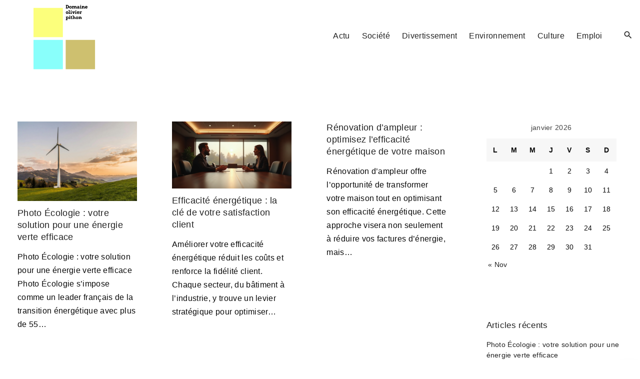

--- FILE ---
content_type: text/html; charset=UTF-8
request_url: https://www.domaineolivierpithon.com/
body_size: 27122
content:
<!doctype html>
<html lang="fr-FR" class="no-js-disabled">
<head>
	<meta charset="UTF-8"/>
	<meta name="viewport" content="width=device-width, initial-scale=1"/>
	<link rel="profile" href="https://gmpg.org/xfn/11"/>
	<meta name='robots' content='index, follow, max-image-preview:large, max-snippet:-1, max-video-preview:-1' />

	<!-- This site is optimized with the Yoast SEO plugin v26.8 - https://yoast.com/product/yoast-seo-wordpress/ -->
	<title>Domaineolivierpithon - Savoir… ouais, c&#039;est ça.</title>
<link data-rocket-prefetch href="" rel="dns-prefetch">
	<meta name="description" content="Savoir… ouais, c&#039;est ça." />
	<link rel="canonical" href="https://www.domaineolivierpithon.com/" />
	<link rel="next" href="https://www.domaineolivierpithon.com/page/2/" />
	<meta property="og:locale" content="fr_FR" />
	<meta property="og:type" content="website" />
	<meta property="og:title" content="Domaineolivierpithon" />
	<meta property="og:description" content="Savoir… ouais, c&#039;est ça." />
	<meta property="og:url" content="https://www.domaineolivierpithon.com/" />
	<meta property="og:site_name" content="Domaineolivierpithon" />
	<meta name="twitter:card" content="summary_large_image" />
	<script type="application/ld+json" class="yoast-schema-graph">{"@context":"https://schema.org","@graph":[{"@type":"CollectionPage","@id":"https://www.domaineolivierpithon.com/","url":"https://www.domaineolivierpithon.com/","name":"Domaineolivierpithon - Savoir… ouais, c&#039;est ça.","isPartOf":{"@id":"https://www.domaineolivierpithon.com/#website"},"about":{"@id":"https://www.domaineolivierpithon.com/#organization"},"description":"Savoir… ouais, c&#039;est ça.","breadcrumb":{"@id":"https://www.domaineolivierpithon.com/#breadcrumb"},"inLanguage":"fr-FR"},{"@type":"BreadcrumbList","@id":"https://www.domaineolivierpithon.com/#breadcrumb","itemListElement":[{"@type":"ListItem","position":1,"name":"Accueil"}]},{"@type":"WebSite","@id":"https://www.domaineolivierpithon.com/#website","url":"https://www.domaineolivierpithon.com/","name":"Domaineolivierpithon","description":"Savoir… ouais, c&#039;est ça.","publisher":{"@id":"https://www.domaineolivierpithon.com/#organization"},"potentialAction":[{"@type":"SearchAction","target":{"@type":"EntryPoint","urlTemplate":"https://www.domaineolivierpithon.com/?s={search_term_string}"},"query-input":{"@type":"PropertyValueSpecification","valueRequired":true,"valueName":"search_term_string"}}],"inLanguage":"fr-FR"},{"@type":"Organization","@id":"https://www.domaineolivierpithon.com/#organization","name":"Domaineolivierpithon","url":"https://www.domaineolivierpithon.com/","logo":{"@type":"ImageObject","inLanguage":"fr-FR","@id":"https://www.domaineolivierpithon.com/#/schema/logo/image/","url":"https://www.domaineolivierpithon.com/wp-content/uploads/2022/11/cropped-fond-olivier.png","contentUrl":"https://www.domaineolivierpithon.com/wp-content/uploads/2022/11/cropped-fond-olivier.png","width":500,"height":264,"caption":"Domaineolivierpithon"},"image":{"@id":"https://www.domaineolivierpithon.com/#/schema/logo/image/"}}]}</script>
	<!-- / Yoast SEO plugin. -->



<link rel="alternate" type="application/rss+xml" title="Domaineolivierpithon &raquo; Flux" href="https://www.domaineolivierpithon.com/feed/" />
<link rel="alternate" type="application/rss+xml" title="Domaineolivierpithon &raquo; Flux des commentaires" href="https://www.domaineolivierpithon.com/comments/feed/" />
<style id='wp-img-auto-sizes-contain-inline-css'>
img:is([sizes=auto i],[sizes^="auto," i]){contain-intrinsic-size:3000px 1500px}
/*# sourceURL=wp-img-auto-sizes-contain-inline-css */
</style>
<style id='wp-emoji-styles-inline-css'>

	img.wp-smiley, img.emoji {
		display: inline !important;
		border: none !important;
		box-shadow: none !important;
		height: 1em !important;
		width: 1em !important;
		margin: 0 0.07em !important;
		vertical-align: -0.1em !important;
		background: none !important;
		padding: 0 !important;
	}
/*# sourceURL=wp-emoji-styles-inline-css */
</style>
<style id='wp-block-library-inline-css'>
:root{--wp-block-synced-color:#7a00df;--wp-block-synced-color--rgb:122,0,223;--wp-bound-block-color:var(--wp-block-synced-color);--wp-editor-canvas-background:#ddd;--wp-admin-theme-color:#007cba;--wp-admin-theme-color--rgb:0,124,186;--wp-admin-theme-color-darker-10:#006ba1;--wp-admin-theme-color-darker-10--rgb:0,107,160.5;--wp-admin-theme-color-darker-20:#005a87;--wp-admin-theme-color-darker-20--rgb:0,90,135;--wp-admin-border-width-focus:2px}@media (min-resolution:192dpi){:root{--wp-admin-border-width-focus:1.5px}}.wp-element-button{cursor:pointer}:root .has-very-light-gray-background-color{background-color:#eee}:root .has-very-dark-gray-background-color{background-color:#313131}:root .has-very-light-gray-color{color:#eee}:root .has-very-dark-gray-color{color:#313131}:root .has-vivid-green-cyan-to-vivid-cyan-blue-gradient-background{background:linear-gradient(135deg,#00d084,#0693e3)}:root .has-purple-crush-gradient-background{background:linear-gradient(135deg,#34e2e4,#4721fb 50%,#ab1dfe)}:root .has-hazy-dawn-gradient-background{background:linear-gradient(135deg,#faaca8,#dad0ec)}:root .has-subdued-olive-gradient-background{background:linear-gradient(135deg,#fafae1,#67a671)}:root .has-atomic-cream-gradient-background{background:linear-gradient(135deg,#fdd79a,#004a59)}:root .has-nightshade-gradient-background{background:linear-gradient(135deg,#330968,#31cdcf)}:root .has-midnight-gradient-background{background:linear-gradient(135deg,#020381,#2874fc)}:root{--wp--preset--font-size--normal:16px;--wp--preset--font-size--huge:42px}.has-regular-font-size{font-size:1em}.has-larger-font-size{font-size:2.625em}.has-normal-font-size{font-size:var(--wp--preset--font-size--normal)}.has-huge-font-size{font-size:var(--wp--preset--font-size--huge)}.has-text-align-center{text-align:center}.has-text-align-left{text-align:left}.has-text-align-right{text-align:right}.has-fit-text{white-space:nowrap!important}#end-resizable-editor-section{display:none}.aligncenter{clear:both}.items-justified-left{justify-content:flex-start}.items-justified-center{justify-content:center}.items-justified-right{justify-content:flex-end}.items-justified-space-between{justify-content:space-between}.screen-reader-text{border:0;clip-path:inset(50%);height:1px;margin:-1px;overflow:hidden;padding:0;position:absolute;width:1px;word-wrap:normal!important}.screen-reader-text:focus{background-color:#ddd;clip-path:none;color:#444;display:block;font-size:1em;height:auto;left:5px;line-height:normal;padding:15px 23px 14px;text-decoration:none;top:5px;width:auto;z-index:100000}html :where(.has-border-color){border-style:solid}html :where([style*=border-top-color]){border-top-style:solid}html :where([style*=border-right-color]){border-right-style:solid}html :where([style*=border-bottom-color]){border-bottom-style:solid}html :where([style*=border-left-color]){border-left-style:solid}html :where([style*=border-width]){border-style:solid}html :where([style*=border-top-width]){border-top-style:solid}html :where([style*=border-right-width]){border-right-style:solid}html :where([style*=border-bottom-width]){border-bottom-style:solid}html :where([style*=border-left-width]){border-left-style:solid}html :where(img[class*=wp-image-]){height:auto;max-width:100%}:where(figure){margin:0 0 1em}html :where(.is-position-sticky){--wp-admin--admin-bar--position-offset:var(--wp-admin--admin-bar--height,0px)}@media screen and (max-width:600px){html :where(.is-position-sticky){--wp-admin--admin-bar--position-offset:0px}}

/*# sourceURL=wp-block-library-inline-css */
</style><style id='wp-block-heading-inline-css'>
h1:where(.wp-block-heading).has-background,h2:where(.wp-block-heading).has-background,h3:where(.wp-block-heading).has-background,h4:where(.wp-block-heading).has-background,h5:where(.wp-block-heading).has-background,h6:where(.wp-block-heading).has-background{padding:1.25em 2.375em}h1.has-text-align-left[style*=writing-mode]:where([style*=vertical-lr]),h1.has-text-align-right[style*=writing-mode]:where([style*=vertical-rl]),h2.has-text-align-left[style*=writing-mode]:where([style*=vertical-lr]),h2.has-text-align-right[style*=writing-mode]:where([style*=vertical-rl]),h3.has-text-align-left[style*=writing-mode]:where([style*=vertical-lr]),h3.has-text-align-right[style*=writing-mode]:where([style*=vertical-rl]),h4.has-text-align-left[style*=writing-mode]:where([style*=vertical-lr]),h4.has-text-align-right[style*=writing-mode]:where([style*=vertical-rl]),h5.has-text-align-left[style*=writing-mode]:where([style*=vertical-lr]),h5.has-text-align-right[style*=writing-mode]:where([style*=vertical-rl]),h6.has-text-align-left[style*=writing-mode]:where([style*=vertical-lr]),h6.has-text-align-right[style*=writing-mode]:where([style*=vertical-rl]){rotate:180deg}
/*# sourceURL=https://www.domaineolivierpithon.com/wp-includes/blocks/heading/style.min.css */
</style>
<style id='wp-block-latest-posts-inline-css'>
.wp-block-latest-posts{box-sizing:border-box}.wp-block-latest-posts.alignleft{margin-right:2em}.wp-block-latest-posts.alignright{margin-left:2em}.wp-block-latest-posts.wp-block-latest-posts__list{list-style:none}.wp-block-latest-posts.wp-block-latest-posts__list li{clear:both;overflow-wrap:break-word}.wp-block-latest-posts.is-grid{display:flex;flex-wrap:wrap}.wp-block-latest-posts.is-grid li{margin:0 1.25em 1.25em 0;width:100%}@media (min-width:600px){.wp-block-latest-posts.columns-2 li{width:calc(50% - .625em)}.wp-block-latest-posts.columns-2 li:nth-child(2n){margin-right:0}.wp-block-latest-posts.columns-3 li{width:calc(33.33333% - .83333em)}.wp-block-latest-posts.columns-3 li:nth-child(3n){margin-right:0}.wp-block-latest-posts.columns-4 li{width:calc(25% - .9375em)}.wp-block-latest-posts.columns-4 li:nth-child(4n){margin-right:0}.wp-block-latest-posts.columns-5 li{width:calc(20% - 1em)}.wp-block-latest-posts.columns-5 li:nth-child(5n){margin-right:0}.wp-block-latest-posts.columns-6 li{width:calc(16.66667% - 1.04167em)}.wp-block-latest-posts.columns-6 li:nth-child(6n){margin-right:0}}:root :where(.wp-block-latest-posts.is-grid){padding:0}:root :where(.wp-block-latest-posts.wp-block-latest-posts__list){padding-left:0}.wp-block-latest-posts__post-author,.wp-block-latest-posts__post-date{display:block;font-size:.8125em}.wp-block-latest-posts__post-excerpt,.wp-block-latest-posts__post-full-content{margin-bottom:1em;margin-top:.5em}.wp-block-latest-posts__featured-image a{display:inline-block}.wp-block-latest-posts__featured-image img{height:auto;max-width:100%;width:auto}.wp-block-latest-posts__featured-image.alignleft{float:left;margin-right:1em}.wp-block-latest-posts__featured-image.alignright{float:right;margin-left:1em}.wp-block-latest-posts__featured-image.aligncenter{margin-bottom:1em;text-align:center}
/*# sourceURL=https://www.domaineolivierpithon.com/wp-includes/blocks/latest-posts/style.min.css */
</style>
<style id='wp-block-group-inline-css'>
.wp-block-group{box-sizing:border-box}:where(.wp-block-group.wp-block-group-is-layout-constrained){position:relative}
/*# sourceURL=https://www.domaineolivierpithon.com/wp-includes/blocks/group/style.min.css */
</style>
<style id='global-styles-inline-css'>
:root{--wp--preset--aspect-ratio--square: 1;--wp--preset--aspect-ratio--4-3: 4/3;--wp--preset--aspect-ratio--3-4: 3/4;--wp--preset--aspect-ratio--3-2: 3/2;--wp--preset--aspect-ratio--2-3: 2/3;--wp--preset--aspect-ratio--16-9: 16/9;--wp--preset--aspect-ratio--9-16: 9/16;--wp--preset--color--black: #000000;--wp--preset--color--cyan-bluish-gray: #abb8c3;--wp--preset--color--white: #ffffff;--wp--preset--color--pale-pink: #f78da7;--wp--preset--color--vivid-red: #cf2e2e;--wp--preset--color--luminous-vivid-orange: #ff6900;--wp--preset--color--luminous-vivid-amber: #fcb900;--wp--preset--color--light-green-cyan: #7bdcb5;--wp--preset--color--vivid-green-cyan: #00d084;--wp--preset--color--pale-cyan-blue: #8ed1fc;--wp--preset--color--vivid-cyan-blue: #0693e3;--wp--preset--color--vivid-purple: #9b51e0;--wp--preset--color--light: var(--colorLight);--wp--preset--color--font: var(--colorFont);--wp--preset--color--font-muted: var(--colorFontMuted);--wp--preset--color--background: var(--colorBackground);--wp--preset--color--border: var(--colorBorder);--wp--preset--color--dark: var(--colorDark);--wp--preset--color--dark-muted: var(--colorDarkMuted);--wp--preset--color--main: var(--colorMain);--wp--preset--color--main-2: var(--colorMain2);--wp--preset--color--main-3: var(--colorMain3);--wp--preset--color--main-4: var(--colorMain4);--wp--preset--gradient--vivid-cyan-blue-to-vivid-purple: linear-gradient(135deg,rgb(6,147,227) 0%,rgb(155,81,224) 100%);--wp--preset--gradient--light-green-cyan-to-vivid-green-cyan: linear-gradient(135deg,rgb(122,220,180) 0%,rgb(0,208,130) 100%);--wp--preset--gradient--luminous-vivid-amber-to-luminous-vivid-orange: linear-gradient(135deg,rgb(252,185,0) 0%,rgb(255,105,0) 100%);--wp--preset--gradient--luminous-vivid-orange-to-vivid-red: linear-gradient(135deg,rgb(255,105,0) 0%,rgb(207,46,46) 100%);--wp--preset--gradient--very-light-gray-to-cyan-bluish-gray: linear-gradient(135deg,rgb(238,238,238) 0%,rgb(169,184,195) 100%);--wp--preset--gradient--cool-to-warm-spectrum: linear-gradient(135deg,rgb(74,234,220) 0%,rgb(151,120,209) 20%,rgb(207,42,186) 40%,rgb(238,44,130) 60%,rgb(251,105,98) 80%,rgb(254,248,76) 100%);--wp--preset--gradient--blush-light-purple: linear-gradient(135deg,rgb(255,206,236) 0%,rgb(152,150,240) 100%);--wp--preset--gradient--blush-bordeaux: linear-gradient(135deg,rgb(254,205,165) 0%,rgb(254,45,45) 50%,rgb(107,0,62) 100%);--wp--preset--gradient--luminous-dusk: linear-gradient(135deg,rgb(255,203,112) 0%,rgb(199,81,192) 50%,rgb(65,88,208) 100%);--wp--preset--gradient--pale-ocean: linear-gradient(135deg,rgb(255,245,203) 0%,rgb(182,227,212) 50%,rgb(51,167,181) 100%);--wp--preset--gradient--electric-grass: linear-gradient(135deg,rgb(202,248,128) 0%,rgb(113,206,126) 100%);--wp--preset--gradient--midnight: linear-gradient(135deg,rgb(2,3,129) 0%,rgb(40,116,252) 100%);--wp--preset--font-size--small: 13px;--wp--preset--font-size--medium: 20px;--wp--preset--font-size--large: 36px;--wp--preset--font-size--x-large: 42px;--wp--preset--font-size--normal: 18px;--wp--preset--font-size--huge: 1.65em;--wp--preset--font-size--xl: calc(1em + 1.5vmin);--wp--preset--font-size--xxl: calc(2em + 2vmin);--wp--preset--font-size--xxxl: calc(2.25em + 5vmin);--wp--preset--font-size--xxxxl: calc(2.25em + 7vmin);--wp--preset--spacing--20: 0.44rem;--wp--preset--spacing--30: 0.67rem;--wp--preset--spacing--40: 1rem;--wp--preset--spacing--50: 1.5rem;--wp--preset--spacing--60: 2.25rem;--wp--preset--spacing--70: 3.38rem;--wp--preset--spacing--80: 5.06rem;--wp--preset--shadow--natural: 6px 6px 9px rgba(0, 0, 0, 0.2);--wp--preset--shadow--deep: 12px 12px 50px rgba(0, 0, 0, 0.4);--wp--preset--shadow--sharp: 6px 6px 0px rgba(0, 0, 0, 0.2);--wp--preset--shadow--outlined: 6px 6px 0px -3px rgb(255, 255, 255), 6px 6px rgb(0, 0, 0);--wp--preset--shadow--crisp: 6px 6px 0px rgb(0, 0, 0);}:root { --wp--style--global--content-size: 1140px;--wp--style--global--wide-size: 1250px; }:where(body) { margin: 0; }.wp-site-blocks > .alignleft { float: left; margin-right: 2em; }.wp-site-blocks > .alignright { float: right; margin-left: 2em; }.wp-site-blocks > .aligncenter { justify-content: center; margin-left: auto; margin-right: auto; }:where(.is-layout-flex){gap: 0.5em;}:where(.is-layout-grid){gap: 0.5em;}.is-layout-flow > .alignleft{float: left;margin-inline-start: 0;margin-inline-end: 2em;}.is-layout-flow > .alignright{float: right;margin-inline-start: 2em;margin-inline-end: 0;}.is-layout-flow > .aligncenter{margin-left: auto !important;margin-right: auto !important;}.is-layout-constrained > .alignleft{float: left;margin-inline-start: 0;margin-inline-end: 2em;}.is-layout-constrained > .alignright{float: right;margin-inline-start: 2em;margin-inline-end: 0;}.is-layout-constrained > .aligncenter{margin-left: auto !important;margin-right: auto !important;}.is-layout-constrained > :where(:not(.alignleft):not(.alignright):not(.alignfull)){max-width: var(--wp--style--global--content-size);margin-left: auto !important;margin-right: auto !important;}.is-layout-constrained > .alignwide{max-width: var(--wp--style--global--wide-size);}body .is-layout-flex{display: flex;}.is-layout-flex{flex-wrap: wrap;align-items: center;}.is-layout-flex > :is(*, div){margin: 0;}body .is-layout-grid{display: grid;}.is-layout-grid > :is(*, div){margin: 0;}body{padding-top: 0px;padding-right: 0px;padding-bottom: 0px;padding-left: 0px;}:root :where(.wp-element-button, .wp-block-button__link){background-color: #32373c;border-width: 0;color: #fff;font-family: inherit;font-size: inherit;font-style: inherit;font-weight: inherit;letter-spacing: inherit;line-height: inherit;padding-top: calc(0.667em + 2px);padding-right: calc(1.333em + 2px);padding-bottom: calc(0.667em + 2px);padding-left: calc(1.333em + 2px);text-decoration: none;text-transform: inherit;}.has-black-color{color: var(--wp--preset--color--black) !important;}.has-cyan-bluish-gray-color{color: var(--wp--preset--color--cyan-bluish-gray) !important;}.has-white-color{color: var(--wp--preset--color--white) !important;}.has-pale-pink-color{color: var(--wp--preset--color--pale-pink) !important;}.has-vivid-red-color{color: var(--wp--preset--color--vivid-red) !important;}.has-luminous-vivid-orange-color{color: var(--wp--preset--color--luminous-vivid-orange) !important;}.has-luminous-vivid-amber-color{color: var(--wp--preset--color--luminous-vivid-amber) !important;}.has-light-green-cyan-color{color: var(--wp--preset--color--light-green-cyan) !important;}.has-vivid-green-cyan-color{color: var(--wp--preset--color--vivid-green-cyan) !important;}.has-pale-cyan-blue-color{color: var(--wp--preset--color--pale-cyan-blue) !important;}.has-vivid-cyan-blue-color{color: var(--wp--preset--color--vivid-cyan-blue) !important;}.has-vivid-purple-color{color: var(--wp--preset--color--vivid-purple) !important;}.has-light-color{color: var(--wp--preset--color--light) !important;}.has-font-color{color: var(--wp--preset--color--font) !important;}.has-font-muted-color{color: var(--wp--preset--color--font-muted) !important;}.has-background-color{color: var(--wp--preset--color--background) !important;}.has-border-color{color: var(--wp--preset--color--border) !important;}.has-dark-color{color: var(--wp--preset--color--dark) !important;}.has-dark-muted-color{color: var(--wp--preset--color--dark-muted) !important;}.has-main-color{color: var(--wp--preset--color--main) !important;}.has-main-2-color{color: var(--wp--preset--color--main-2) !important;}.has-main-3-color{color: var(--wp--preset--color--main-3) !important;}.has-main-4-color{color: var(--wp--preset--color--main-4) !important;}.has-black-background-color{background-color: var(--wp--preset--color--black) !important;}.has-cyan-bluish-gray-background-color{background-color: var(--wp--preset--color--cyan-bluish-gray) !important;}.has-white-background-color{background-color: var(--wp--preset--color--white) !important;}.has-pale-pink-background-color{background-color: var(--wp--preset--color--pale-pink) !important;}.has-vivid-red-background-color{background-color: var(--wp--preset--color--vivid-red) !important;}.has-luminous-vivid-orange-background-color{background-color: var(--wp--preset--color--luminous-vivid-orange) !important;}.has-luminous-vivid-amber-background-color{background-color: var(--wp--preset--color--luminous-vivid-amber) !important;}.has-light-green-cyan-background-color{background-color: var(--wp--preset--color--light-green-cyan) !important;}.has-vivid-green-cyan-background-color{background-color: var(--wp--preset--color--vivid-green-cyan) !important;}.has-pale-cyan-blue-background-color{background-color: var(--wp--preset--color--pale-cyan-blue) !important;}.has-vivid-cyan-blue-background-color{background-color: var(--wp--preset--color--vivid-cyan-blue) !important;}.has-vivid-purple-background-color{background-color: var(--wp--preset--color--vivid-purple) !important;}.has-light-background-color{background-color: var(--wp--preset--color--light) !important;}.has-font-background-color{background-color: var(--wp--preset--color--font) !important;}.has-font-muted-background-color{background-color: var(--wp--preset--color--font-muted) !important;}.has-background-background-color{background-color: var(--wp--preset--color--background) !important;}.has-border-background-color{background-color: var(--wp--preset--color--border) !important;}.has-dark-background-color{background-color: var(--wp--preset--color--dark) !important;}.has-dark-muted-background-color{background-color: var(--wp--preset--color--dark-muted) !important;}.has-main-background-color{background-color: var(--wp--preset--color--main) !important;}.has-main-2-background-color{background-color: var(--wp--preset--color--main-2) !important;}.has-main-3-background-color{background-color: var(--wp--preset--color--main-3) !important;}.has-main-4-background-color{background-color: var(--wp--preset--color--main-4) !important;}.has-black-border-color{border-color: var(--wp--preset--color--black) !important;}.has-cyan-bluish-gray-border-color{border-color: var(--wp--preset--color--cyan-bluish-gray) !important;}.has-white-border-color{border-color: var(--wp--preset--color--white) !important;}.has-pale-pink-border-color{border-color: var(--wp--preset--color--pale-pink) !important;}.has-vivid-red-border-color{border-color: var(--wp--preset--color--vivid-red) !important;}.has-luminous-vivid-orange-border-color{border-color: var(--wp--preset--color--luminous-vivid-orange) !important;}.has-luminous-vivid-amber-border-color{border-color: var(--wp--preset--color--luminous-vivid-amber) !important;}.has-light-green-cyan-border-color{border-color: var(--wp--preset--color--light-green-cyan) !important;}.has-vivid-green-cyan-border-color{border-color: var(--wp--preset--color--vivid-green-cyan) !important;}.has-pale-cyan-blue-border-color{border-color: var(--wp--preset--color--pale-cyan-blue) !important;}.has-vivid-cyan-blue-border-color{border-color: var(--wp--preset--color--vivid-cyan-blue) !important;}.has-vivid-purple-border-color{border-color: var(--wp--preset--color--vivid-purple) !important;}.has-light-border-color{border-color: var(--wp--preset--color--light) !important;}.has-font-border-color{border-color: var(--wp--preset--color--font) !important;}.has-font-muted-border-color{border-color: var(--wp--preset--color--font-muted) !important;}.has-background-border-color{border-color: var(--wp--preset--color--background) !important;}.has-border-border-color{border-color: var(--wp--preset--color--border) !important;}.has-dark-border-color{border-color: var(--wp--preset--color--dark) !important;}.has-dark-muted-border-color{border-color: var(--wp--preset--color--dark-muted) !important;}.has-main-border-color{border-color: var(--wp--preset--color--main) !important;}.has-main-2-border-color{border-color: var(--wp--preset--color--main-2) !important;}.has-main-3-border-color{border-color: var(--wp--preset--color--main-3) !important;}.has-main-4-border-color{border-color: var(--wp--preset--color--main-4) !important;}.has-vivid-cyan-blue-to-vivid-purple-gradient-background{background: var(--wp--preset--gradient--vivid-cyan-blue-to-vivid-purple) !important;}.has-light-green-cyan-to-vivid-green-cyan-gradient-background{background: var(--wp--preset--gradient--light-green-cyan-to-vivid-green-cyan) !important;}.has-luminous-vivid-amber-to-luminous-vivid-orange-gradient-background{background: var(--wp--preset--gradient--luminous-vivid-amber-to-luminous-vivid-orange) !important;}.has-luminous-vivid-orange-to-vivid-red-gradient-background{background: var(--wp--preset--gradient--luminous-vivid-orange-to-vivid-red) !important;}.has-very-light-gray-to-cyan-bluish-gray-gradient-background{background: var(--wp--preset--gradient--very-light-gray-to-cyan-bluish-gray) !important;}.has-cool-to-warm-spectrum-gradient-background{background: var(--wp--preset--gradient--cool-to-warm-spectrum) !important;}.has-blush-light-purple-gradient-background{background: var(--wp--preset--gradient--blush-light-purple) !important;}.has-blush-bordeaux-gradient-background{background: var(--wp--preset--gradient--blush-bordeaux) !important;}.has-luminous-dusk-gradient-background{background: var(--wp--preset--gradient--luminous-dusk) !important;}.has-pale-ocean-gradient-background{background: var(--wp--preset--gradient--pale-ocean) !important;}.has-electric-grass-gradient-background{background: var(--wp--preset--gradient--electric-grass) !important;}.has-midnight-gradient-background{background: var(--wp--preset--gradient--midnight) !important;}.has-small-font-size{font-size: var(--wp--preset--font-size--small) !important;}.has-medium-font-size{font-size: var(--wp--preset--font-size--medium) !important;}.has-large-font-size{font-size: var(--wp--preset--font-size--large) !important;}.has-x-large-font-size{font-size: var(--wp--preset--font-size--x-large) !important;}.has-normal-font-size{font-size: var(--wp--preset--font-size--normal) !important;}.has-huge-font-size{font-size: var(--wp--preset--font-size--huge) !important;}.has-xl-font-size{font-size: var(--wp--preset--font-size--xl) !important;}.has-xxl-font-size{font-size: var(--wp--preset--font-size--xxl) !important;}.has-xxxl-font-size{font-size: var(--wp--preset--font-size--xxxl) !important;}.has-xxxxl-font-size{font-size: var(--wp--preset--font-size--xxxxl) !important;}
/*# sourceURL=global-styles-inline-css */
</style>

<link data-minify="1" rel='stylesheet' id='exs-style-css' href='https://www.domaineolivierpithon.com/wp-content/cache/min/1/wp-content/themes/exs/assets/css/min/main-1200.css?ver=1740494226' media='all' />
<link data-minify="1" rel='stylesheet' id='chld_thm_cfg_child-css' href='https://www.domaineolivierpithon.com/wp-content/cache/min/1/wp-content/themes/exs-child/style.css?ver=1740494226' media='all' />
<style id='exs-style-inline-inline-css'>
:root{--colorLight:#ffffff;--colorLightRGB:255,255,255;--colorFont:#0a0a0a;--colorFontMuted:#666666;--colorBackground:#f7f7f7;--colorBorder:#e1e1e1;--colorDark:#444444;--colorDarkMuted:#222222;--colorMain:#cec06f;--colorMain2:#89fffb;--colorMain3:#fcff7c;--colorMain4:#79e2f7;--btn-fs:.92em;--socialGap:1em;--wli-my:.5em;--sb-gap:2.5rem;--sideNavWidth:290px;--sideNavPX:20px;--mobileNavWidth:290px;--mobileNavPX:20px;--sfixWidth:320px;--sfixPX:30px;}
/*# sourceURL=exs-style-inline-inline-css */
</style>
<style id='rocket-lazyload-inline-css'>
.rll-youtube-player{position:relative;padding-bottom:56.23%;height:0;overflow:hidden;max-width:100%;}.rll-youtube-player:focus-within{outline: 2px solid currentColor;outline-offset: 5px;}.rll-youtube-player iframe{position:absolute;top:0;left:0;width:100%;height:100%;z-index:100;background:0 0}.rll-youtube-player img{bottom:0;display:block;left:0;margin:auto;max-width:100%;width:100%;position:absolute;right:0;top:0;border:none;height:auto;-webkit-transition:.4s all;-moz-transition:.4s all;transition:.4s all}.rll-youtube-player img:hover{-webkit-filter:brightness(75%)}.rll-youtube-player .play{height:100%;width:100%;left:0;top:0;position:absolute;background:var(--wpr-bg-09d8e174-96b2-48ad-975f-d97e6424f65f) no-repeat center;background-color: transparent !important;cursor:pointer;border:none;}
/*# sourceURL=rocket-lazyload-inline-css */
</style>
<link rel="https://api.w.org/" href="https://www.domaineolivierpithon.com/wp-json/" /><link rel="EditURI" type="application/rsd+xml" title="RSD" href="https://www.domaineolivierpithon.com/xmlrpc.php?rsd" />
<meta name="generator" content="WordPress 6.9" />
<meta name="robots" content="noarchive"><style id="custom-background-css">
body.custom-background { background-image: var(--wpr-bg-f451bf8f-24e2-43be-bd62-ffcb9ce3c4f9); background-position: left center; background-size: cover; background-repeat: no-repeat; background-attachment: fixed; }
</style>
	<link rel="icon" href="https://www.domaineolivierpithon.com/wp-content/uploads/2022/11/cropped-cropped-fond-olivier-32x32.png" sizes="32x32" />
<link rel="icon" href="https://www.domaineolivierpithon.com/wp-content/uploads/2022/11/cropped-cropped-fond-olivier-192x192.png" sizes="192x192" />
<link rel="apple-touch-icon" href="https://www.domaineolivierpithon.com/wp-content/uploads/2022/11/cropped-cropped-fond-olivier-180x180.png" />
<meta name="msapplication-TileImage" content="https://www.domaineolivierpithon.com/wp-content/uploads/2022/11/cropped-cropped-fond-olivier-270x270.png" />
<noscript><style id="rocket-lazyload-nojs-css">.rll-youtube-player, [data-lazy-src]{display:none !important;}</style></noscript><style id="wpr-lazyload-bg-container"></style><style id="wpr-lazyload-bg-exclusion"></style>
<noscript>
<style id="wpr-lazyload-bg-nostyle">.rll-youtube-player .play{--wpr-bg-09d8e174-96b2-48ad-975f-d97e6424f65f: url('https://www.domaineolivierpithon.com/wp-content/plugins/wp-rocket/assets/img/youtube.png');}body.custom-background{--wpr-bg-f451bf8f-24e2-43be-bd62-ffcb9ce3c4f9: url('https://domaineolivierpithon.com/wp-content/uploads/2022/11/fond-mag-26.jpg');}</style>
</noscript>
<script type="application/javascript">const rocket_pairs = [{"selector":".rll-youtube-player .play","style":".rll-youtube-player .play{--wpr-bg-09d8e174-96b2-48ad-975f-d97e6424f65f: url('https:\/\/www.domaineolivierpithon.com\/wp-content\/plugins\/wp-rocket\/assets\/img\/youtube.png');}","hash":"09d8e174-96b2-48ad-975f-d97e6424f65f","url":"https:\/\/www.domaineolivierpithon.com\/wp-content\/plugins\/wp-rocket\/assets\/img\/youtube.png"},{"selector":"body.custom-background","style":"body.custom-background{--wpr-bg-f451bf8f-24e2-43be-bd62-ffcb9ce3c4f9: url('https:\/\/domaineolivierpithon.com\/wp-content\/uploads\/2022\/11\/fond-mag-26.jpg');}","hash":"f451bf8f-24e2-43be-bd62-ffcb9ce3c4f9","url":"https:\/\/domaineolivierpithon.com\/wp-content\/uploads\/2022\/11\/fond-mag-26.jpg"}]; const rocket_excluded_pairs = [];</script><meta name="generator" content="WP Rocket 3.20.3" data-wpr-features="wpr_lazyload_css_bg_img wpr_minify_js wpr_lazyload_images wpr_lazyload_iframes wpr_preconnect_external_domains wpr_minify_css wpr_preload_links wpr_host_fonts_locally" /></head>
	

		<h1 class="page-title" style="display:none">Domaineolivierpithon</h1>
		
<body id="body" class="home blog custom-background wp-custom-logo wp-theme-exs wp-child-theme-exs-child hfeed with-sidebar meta-icons-hidden title-hidden" itemtype="https://schema.org/Blog" itemscope="itemscope" data-nonce="f603520225" data-ajax="https://www.domaineolivierpithon.com/wp-admin/admin-ajax.php"
	>
<a id="skip_link" class="screen-reader-text skip-link" href="#main">Skip to content</a>
	<!-- preloader -->
	<div  id="preloader" class="preloader corner">
		<div  class="preloader_css"></div>
	</div>
<div  id="box" class="box-fade-in">
	<div  id="top-wrap" class="container-1400">	<header id="header"
	        data-bg="l"
			class="header header-1 l  menu-right     has-menu ">
						<div class="container-fluid">
			<a class="logo logo-vertical with-image   " href="https://www.domaineolivierpithon.com/" rel="home" itemprop="url">
	<img width="500" height="264" src="https://www.domaineolivierpithon.com/wp-content/uploads/2022/11/cropped-fond-olivier.png" class="attachment-full size-full" alt="Domaineolivierpithon" loading="eager" decoding="async" fetchpriority="high" srcset="https://www.domaineolivierpithon.com/wp-content/uploads/2022/11/cropped-fond-olivier.png 500w, https://www.domaineolivierpithon.com/wp-content/uploads/2022/11/cropped-fond-olivier-300x158.png 300w" sizes="(max-width: 500px) 100vw, 500px" /></a><!-- .logo -->
			<div id="logo-align"></div>
			<div id="overlay"
	></div>				<nav id="nav_top" class="top-nav" aria-label="Top Menu">
					<ul id="menu-mainmenu" class="top-menu menu-low-items"><li id="menu-item-13" class="menu-item menu-item-type-taxonomy menu-item-object-category menu-item-13"><a href="https://www.domaineolivierpithon.com/category/actu/" data-hover="Actu"><span class="nav-menu-item-inside" data-hover="Actu">Actu</span></a></li>
<li id="menu-item-14" class="menu-item menu-item-type-taxonomy menu-item-object-category menu-item-14"><a href="https://www.domaineolivierpithon.com/category/societe/" data-hover="Société"><span class="nav-menu-item-inside" data-hover="Société">Société</span></a></li>
<li id="menu-item-15" class="menu-item menu-item-type-taxonomy menu-item-object-category menu-item-15"><a href="https://www.domaineolivierpithon.com/category/divertissement/" data-hover="Divertissement"><span class="nav-menu-item-inside" data-hover="Divertissement">Divertissement</span></a></li>
<li id="menu-item-16" class="menu-item menu-item-type-taxonomy menu-item-object-category menu-item-16"><a href="https://www.domaineolivierpithon.com/category/environnement/" data-hover="Environnement"><span class="nav-menu-item-inside" data-hover="Environnement">Environnement</span></a></li>
<li id="menu-item-17" class="menu-item menu-item-type-taxonomy menu-item-object-category menu-item-17"><a href="https://www.domaineolivierpithon.com/category/culture/" data-hover="Culture"><span class="nav-menu-item-inside" data-hover="Culture">Culture</span></a></li>
<li id="menu-item-18" class="menu-item menu-item-type-taxonomy menu-item-object-category menu-item-18"><a href="https://www.domaineolivierpithon.com/category/emploi/" data-hover="Emploi"><span class="nav-menu-item-inside" data-hover="Emploi">Emploi</span></a></li>
</ul>							<button id="nav_close" class="nav-btn active"
									aria-controls="nav_top"
									aria-expanded="true"
									aria-label="Top Menu Close"
																>
								<span></span>
							</button>
										</nav><!-- .top-nav -->
						<div class="header-search ">
			<button id="search_toggle"
					aria-controls="search_dropdown"
					aria-expanded="false"
					aria-label="Search Dropdown Toggler"
								>
				<span class="svg-icon icon-magnify"><svg xmlns="http://www.w3.org/2000/svg" xmlns:xlink="http://www.w3.org/1999/xlink" version="1.1" width="24" height="24" viewBox="0 0 24 24">
	<path
		d="M9.5,3A6.5,6.5 0 0,1 16,9.5C16,11.11 15.41,12.59 14.44,13.73L14.71,14H15.5L20.5,19L19,20.5L14,15.5V14.71L13.73,14.44C12.59,15.41 11.11,16 9.5,16A6.5,6.5 0 0,1 3,9.5A6.5,6.5 0 0,1 9.5,3M9.5,5C7,5 5,7 5,9.5C5,12 7,14 9.5,14C12,14 14,12 14,9.5C14,7 12,5 9.5,5Z"/>
</svg>
</span>			</button>
		</div><!-- .header-search -->
						<button id="nav_toggle" class="nav-btn"
						aria-controls="nav_top"
						aria-expanded="false"
						aria-label="Top Menu Toggler"
										>
					<span></span>
				</button>
					</div><!-- .container -->
			</header><!-- #header -->
	</div><!-- #top-wrap-->	<div  id="main" class="main sidebar-25 sidebar-gap- container-1400">
		<div  class="container pt-5 pb-5">
						<div id="columns" class="main-columns">
				<main id="col" class="column-main ">
						<div id="layout" class="layout-default layout-cols-3 layout-gap-30">
				<div class="grid-columns-wrapper">
			<div class="grid-wrapper">
				<div class="grid-sizer"></div>
				<div class="grid-item">
<article id="post-693" class="post-693 post type-post status-publish format-standard has-post-thumbnail hentry category-environnement" itemtype="https://schema.org/Article" itemscope="itemscope">
				<figure class="post-thumbnail  ">
				<a class="post-thumbnail-inner" href="https://www.domaineolivierpithon.com/693/photo-ecologie-votre-solution-pour-une-energie-verte-efficace/">
					<img width="1140" height="760" src="data:image/svg+xml,%3Csvg%20xmlns='http://www.w3.org/2000/svg'%20viewBox='0%200%201140%20760'%3E%3C/svg%3E" class="attachment-post-thumbnail size-post-thumbnail wp-post-image" alt="Photo Écologie : votre solution pour une énergie verte efficace" itemprop="image" decoding="async" data-lazy-srcset="https://www.domaineolivierpithon.com/wp-content/uploads/2026/01/photo-ecologie-votre-solution-pour-une-energie-verte-efficace-1140x760.jpg 1140w, https://www.domaineolivierpithon.com/wp-content/uploads/2026/01/photo-ecologie-votre-solution-pour-une-energie-verte-efficace-300x200.jpg 300w, https://www.domaineolivierpithon.com/wp-content/uploads/2026/01/photo-ecologie-votre-solution-pour-une-energie-verte-efficace-1024x683.jpg 1024w, https://www.domaineolivierpithon.com/wp-content/uploads/2026/01/photo-ecologie-votre-solution-pour-une-energie-verte-efficace-768x512.jpg 768w, https://www.domaineolivierpithon.com/wp-content/uploads/2026/01/photo-ecologie-votre-solution-pour-une-energie-verte-efficace-1536x1024.jpg 1536w, https://www.domaineolivierpithon.com/wp-content/uploads/2026/01/photo-ecologie-votre-solution-pour-une-energie-verte-efficace-2048x1366.jpg 2048w" data-lazy-sizes="(max-width: 1140px) 100vw, 1140px" data-lazy-src="https://www.domaineolivierpithon.com/wp-content/uploads/2026/01/photo-ecologie-votre-solution-pour-une-energie-verte-efficace-1140x760.jpg" /><noscript><img width="1140" height="760" src="https://www.domaineolivierpithon.com/wp-content/uploads/2026/01/photo-ecologie-votre-solution-pour-une-energie-verte-efficace-1140x760.jpg" class="attachment-post-thumbnail size-post-thumbnail wp-post-image" alt="Photo Écologie : votre solution pour une énergie verte efficace" itemprop="image" decoding="async" srcset="https://www.domaineolivierpithon.com/wp-content/uploads/2026/01/photo-ecologie-votre-solution-pour-une-energie-verte-efficace-1140x760.jpg 1140w, https://www.domaineolivierpithon.com/wp-content/uploads/2026/01/photo-ecologie-votre-solution-pour-une-energie-verte-efficace-300x200.jpg 300w, https://www.domaineolivierpithon.com/wp-content/uploads/2026/01/photo-ecologie-votre-solution-pour-une-energie-verte-efficace-1024x683.jpg 1024w, https://www.domaineolivierpithon.com/wp-content/uploads/2026/01/photo-ecologie-votre-solution-pour-une-energie-verte-efficace-768x512.jpg 768w, https://www.domaineolivierpithon.com/wp-content/uploads/2026/01/photo-ecologie-votre-solution-pour-une-energie-verte-efficace-1536x1024.jpg 1536w, https://www.domaineolivierpithon.com/wp-content/uploads/2026/01/photo-ecologie-votre-solution-pour-une-energie-verte-efficace-2048x1366.jpg 2048w" sizes="(max-width: 1140px) 100vw, 1140px" /></noscript>				</a>
							</figure>
				<div class="item-content">
				<header class="entry-header">
			<h2 class="entry-title" itemprop="headline"><a href="https://www.domaineolivierpithon.com/693/photo-ecologie-votre-solution-pour-une-energie-verte-efficace/" rel="bookmark">Photo Écologie : votre solution pour une énergie verte efficace</a></h2>		</header><!-- .entry-header -->
		
		<footer class="entry-footer entry-footer-top"></footer>
		<!-- .entry-footer -->

		<div class="entry-content" itemprop="text">
			<p>Photo Écologie : votre solution pour une énergie verte efficace Photo Écologie s&rsquo;impose comme un leader français de la transition énergétique avec plus de 55<span class="more-dots">&#8230;</span></p>
		</div><!-- .entry-content -->

		<footer
			class="entry-footer  entry-footer-bottom"></footer>
		<!-- .entry-footer -->

	</div><!-- .item-content -->
</article><!-- #post-693 -->
	</div><!--.grid-item-->
<div class="grid-item">
<article id="post-688" class="post-688 post type-post status-publish format-standard has-post-thumbnail hentry category-environnement" itemtype="https://schema.org/Article" itemscope="itemscope">
				<figure class="post-thumbnail  ">
				<a class="post-thumbnail-inner" href="https://www.domaineolivierpithon.com/688/efficacite-energetique-la-cle-de-votre-satisfaction-client/">
					<img width="1140" height="638" src="data:image/svg+xml,%3Csvg%20xmlns='http://www.w3.org/2000/svg'%20viewBox='0%200%201140%20638'%3E%3C/svg%3E" class="attachment-post-thumbnail size-post-thumbnail wp-post-image" alt="Efficacité énergétique : la clé de votre satisfaction client" itemprop="image" decoding="async" data-lazy-srcset="https://www.domaineolivierpithon.com/wp-content/uploads/2025/10/temp-imagejpg-1140x638.webp 1140w, https://www.domaineolivierpithon.com/wp-content/uploads/2025/10/temp-imagejpg-300x168.webp 300w, https://www.domaineolivierpithon.com/wp-content/uploads/2025/10/temp-imagejpg-1024x573.webp 1024w, https://www.domaineolivierpithon.com/wp-content/uploads/2025/10/temp-imagejpg-768x430.webp 768w, https://www.domaineolivierpithon.com/wp-content/uploads/2025/10/temp-imagejpg.webp 1344w" data-lazy-sizes="(max-width: 1140px) 100vw, 1140px" data-lazy-src="https://www.domaineolivierpithon.com/wp-content/uploads/2025/10/temp-imagejpg-1140x638.webp" /><noscript><img width="1140" height="638" src="https://www.domaineolivierpithon.com/wp-content/uploads/2025/10/temp-imagejpg-1140x638.webp" class="attachment-post-thumbnail size-post-thumbnail wp-post-image" alt="Efficacité énergétique : la clé de votre satisfaction client" itemprop="image" decoding="async" srcset="https://www.domaineolivierpithon.com/wp-content/uploads/2025/10/temp-imagejpg-1140x638.webp 1140w, https://www.domaineolivierpithon.com/wp-content/uploads/2025/10/temp-imagejpg-300x168.webp 300w, https://www.domaineolivierpithon.com/wp-content/uploads/2025/10/temp-imagejpg-1024x573.webp 1024w, https://www.domaineolivierpithon.com/wp-content/uploads/2025/10/temp-imagejpg-768x430.webp 768w, https://www.domaineolivierpithon.com/wp-content/uploads/2025/10/temp-imagejpg.webp 1344w" sizes="(max-width: 1140px) 100vw, 1140px" /></noscript>				</a>
							</figure>
				<div class="item-content">
				<header class="entry-header">
			<h2 class="entry-title" itemprop="headline"><a href="https://www.domaineolivierpithon.com/688/efficacite-energetique-la-cle-de-votre-satisfaction-client/" rel="bookmark">Efficacité énergétique : la clé de votre satisfaction client</a></h2>		</header><!-- .entry-header -->
		
		<footer class="entry-footer entry-footer-top"></footer>
		<!-- .entry-footer -->

		<div class="entry-content" itemprop="text">
			<p>Améliorer votre efficacité énergétique réduit les coûts et renforce la fidélité client. Chaque secteur, du bâtiment à l’industrie, y trouve un levier stratégique pour optimiser<span class="more-dots">&#8230;</span></p>
		</div><!-- .entry-content -->

		<footer
			class="entry-footer  entry-footer-bottom"></footer>
		<!-- .entry-footer -->

	</div><!-- .item-content -->
</article><!-- #post-688 -->
	</div><!--.grid-item-->
<div class="grid-item">
<article id="post-682" class="post-682 post type-post status-publish format-standard hentry category-environnement no-post-thumbnail" itemtype="https://schema.org/Article" itemscope="itemscope">
		<div class="item-content">
				<header class="entry-header">
			<h2 class="entry-title" itemprop="headline"><a href="https://www.domaineolivierpithon.com/682/renovation-dampleur-optimisez-lefficacite-energetique-de-votre-maison/" rel="bookmark">Rénovation d&rsquo;ampleur : optimisez l&rsquo;efficacité énergétique de votre maison</a></h2>		</header><!-- .entry-header -->
		
		<footer class="entry-footer entry-footer-top"></footer>
		<!-- .entry-footer -->

		<div class="entry-content" itemprop="text">
			<p>Rénovation d&rsquo;ampleur offre l&rsquo;opportunité de transformer votre maison tout en optimisant son efficacité énergétique. Cette approche visera non seulement à réduire vos factures d&rsquo;énergie, mais<span class="more-dots">&#8230;</span></p>
		</div><!-- .entry-content -->

		<footer
			class="entry-footer  entry-footer-bottom"></footer>
		<!-- .entry-footer -->

	</div><!-- .item-content -->
</article><!-- #post-682 -->
	</div><!--.grid-item-->
<div class="grid-item">
<article id="post-680" class="post-680 post type-post status-publish format-standard hentry category-actu no-post-thumbnail" itemtype="https://schema.org/Article" itemscope="itemscope">
		<div class="item-content">
				<header class="entry-header">
			<h2 class="entry-title" itemprop="headline"><a href="https://www.domaineolivierpithon.com/680/les-incontournables-portants-de-vetements-pour-votre-restaurant/" rel="bookmark">Les incontournables portants de vêtements pour votre restaurant</a></h2>		</header><!-- .entry-header -->
		
		<footer class="entry-footer entry-footer-top"></footer>
		<!-- .entry-footer -->

		<div class="entry-content" itemprop="text">
			<p>Choisir les bons vêtements pour le personnel d&rsquo;un restaurant transcende l&rsquo;esthétique. Cela contribue à l&rsquo;image de marque et à la fonctionnalité au service. Des uniformes<span class="more-dots">&#8230;</span></p>
		</div><!-- .entry-content -->

		<footer
			class="entry-footer  entry-footer-bottom"></footer>
		<!-- .entry-footer -->

	</div><!-- .item-content -->
</article><!-- #post-680 -->
	</div><!--.grid-item-->
<div class="grid-item">
<article id="post-676" class="post-676 post type-post status-publish format-standard has-post-thumbnail hentry category-actu" itemtype="https://schema.org/Article" itemscope="itemscope">
				<figure class="post-thumbnail  ">
				<a class="post-thumbnail-inner" href="https://www.domaineolivierpithon.com/676/panneaux-solaires-benefices-et-solutions-avec-cap-soleil-energie/">
					<img width="684" height="855" src="data:image/svg+xml,%3Csvg%20xmlns='http://www.w3.org/2000/svg'%20viewBox='0%200%20684%20855'%3E%3C/svg%3E" class="attachment-post-thumbnail size-post-thumbnail wp-post-image" alt="Panneaux solaires : bénéfices et solutions avec cap soleil Énergie" itemprop="image" decoding="async" data-lazy-srcset="https://www.domaineolivierpithon.com/wp-content/uploads/2025/01/temp-imagejpg-2-684x855.jpg 684w, https://www.domaineolivierpithon.com/wp-content/uploads/2025/01/temp-imagejpg-2-240x300.jpg 240w, https://www.domaineolivierpithon.com/wp-content/uploads/2025/01/temp-imagejpg-2-819x1024.jpg 819w, https://www.domaineolivierpithon.com/wp-content/uploads/2025/01/temp-imagejpg-2-768x960.jpg 768w, https://www.domaineolivierpithon.com/wp-content/uploads/2025/01/temp-imagejpg-2-1229x1536.jpg 1229w, https://www.domaineolivierpithon.com/wp-content/uploads/2025/01/temp-imagejpg-2.jpg 1600w" data-lazy-sizes="(max-width: 684px) 100vw, 684px" data-lazy-src="https://www.domaineolivierpithon.com/wp-content/uploads/2025/01/temp-imagejpg-2-684x855.jpg" /><noscript><img width="684" height="855" src="https://www.domaineolivierpithon.com/wp-content/uploads/2025/01/temp-imagejpg-2-684x855.jpg" class="attachment-post-thumbnail size-post-thumbnail wp-post-image" alt="Panneaux solaires : bénéfices et solutions avec cap soleil Énergie" itemprop="image" decoding="async" srcset="https://www.domaineolivierpithon.com/wp-content/uploads/2025/01/temp-imagejpg-2-684x855.jpg 684w, https://www.domaineolivierpithon.com/wp-content/uploads/2025/01/temp-imagejpg-2-240x300.jpg 240w, https://www.domaineolivierpithon.com/wp-content/uploads/2025/01/temp-imagejpg-2-819x1024.jpg 819w, https://www.domaineolivierpithon.com/wp-content/uploads/2025/01/temp-imagejpg-2-768x960.jpg 768w, https://www.domaineolivierpithon.com/wp-content/uploads/2025/01/temp-imagejpg-2-1229x1536.jpg 1229w, https://www.domaineolivierpithon.com/wp-content/uploads/2025/01/temp-imagejpg-2.jpg 1600w" sizes="(max-width: 684px) 100vw, 684px" /></noscript>				</a>
							</figure>
				<div class="item-content">
				<header class="entry-header">
			<h2 class="entry-title" itemprop="headline"><a href="https://www.domaineolivierpithon.com/676/panneaux-solaires-benefices-et-solutions-avec-cap-soleil-energie/" rel="bookmark">Panneaux solaires : bénéfices et solutions avec cap soleil Énergie</a></h2>		</header><!-- .entry-header -->
		
		<footer class="entry-footer entry-footer-top"></footer>
		<!-- .entry-footer -->

		<div class="entry-content" itemprop="text">
			<p>Les panneaux solaires offrent des avantages indéniables pour l&rsquo;environnement et la réduction des coûts énergétiques. Avec plus de 15 ans d&rsquo;expérience, Cap Soleil Énergie se<span class="more-dots">&#8230;</span></p>
		</div><!-- .entry-content -->

		<footer
			class="entry-footer  entry-footer-bottom"></footer>
		<!-- .entry-footer -->

	</div><!-- .item-content -->
</article><!-- #post-676 -->
	</div><!--.grid-item-->
<div class="grid-item">
<article id="post-673" class="post-673 post type-post status-publish format-standard has-post-thumbnail hentry category-actu" itemtype="https://schema.org/Article" itemscope="itemscope">
				<figure class="post-thumbnail  ">
				<a class="post-thumbnail-inner" href="https://www.domaineolivierpithon.com/673/energies-renouvelables-un-futur-durable-a-portee-de-main/">
					<img width="1140" height="651" src="data:image/svg+xml,%3Csvg%20xmlns='http://www.w3.org/2000/svg'%20viewBox='0%200%201140%20651'%3E%3C/svg%3E" class="attachment-post-thumbnail size-post-thumbnail wp-post-image" alt="Energies renouvelables : un futur durable à portée de main" itemprop="image" decoding="async" data-lazy-srcset="https://www.domaineolivierpithon.com/wp-content/uploads/2025/01/temp-imagejpg-1-1140x651.jpg 1140w, https://www.domaineolivierpithon.com/wp-content/uploads/2025/01/temp-imagejpg-1-300x171.jpg 300w, https://www.domaineolivierpithon.com/wp-content/uploads/2025/01/temp-imagejpg-1-1024x585.jpg 1024w, https://www.domaineolivierpithon.com/wp-content/uploads/2025/01/temp-imagejpg-1-768x439.jpg 768w, https://www.domaineolivierpithon.com/wp-content/uploads/2025/01/temp-imagejpg-1-1536x878.jpg 1536w, https://www.domaineolivierpithon.com/wp-content/uploads/2025/01/temp-imagejpg-1.jpg 2016w" data-lazy-sizes="(max-width: 1140px) 100vw, 1140px" data-lazy-src="https://www.domaineolivierpithon.com/wp-content/uploads/2025/01/temp-imagejpg-1-1140x651.jpg" /><noscript><img width="1140" height="651" src="https://www.domaineolivierpithon.com/wp-content/uploads/2025/01/temp-imagejpg-1-1140x651.jpg" class="attachment-post-thumbnail size-post-thumbnail wp-post-image" alt="Energies renouvelables : un futur durable à portée de main" itemprop="image" decoding="async" srcset="https://www.domaineolivierpithon.com/wp-content/uploads/2025/01/temp-imagejpg-1-1140x651.jpg 1140w, https://www.domaineolivierpithon.com/wp-content/uploads/2025/01/temp-imagejpg-1-300x171.jpg 300w, https://www.domaineolivierpithon.com/wp-content/uploads/2025/01/temp-imagejpg-1-1024x585.jpg 1024w, https://www.domaineolivierpithon.com/wp-content/uploads/2025/01/temp-imagejpg-1-768x439.jpg 768w, https://www.domaineolivierpithon.com/wp-content/uploads/2025/01/temp-imagejpg-1-1536x878.jpg 1536w, https://www.domaineolivierpithon.com/wp-content/uploads/2025/01/temp-imagejpg-1.jpg 2016w" sizes="(max-width: 1140px) 100vw, 1140px" /></noscript>				</a>
							</figure>
				<div class="item-content">
				<header class="entry-header">
			<h2 class="entry-title" itemprop="headline"><a href="https://www.domaineolivierpithon.com/673/energies-renouvelables-un-futur-durable-a-portee-de-main/" rel="bookmark">Energies renouvelables : un futur durable à portée de main</a></h2>		</header><!-- .entry-header -->
		
		<footer class="entry-footer entry-footer-top"></footer>
		<!-- .entry-footer -->

		<div class="entry-content" itemprop="text">
			<p>Les énergies renouvelables ne sont pas une simple tendance. Elles constituent une véritable chance pour un avenir durable, accessible à tous. Grâce aux progrès technologiques<span class="more-dots">&#8230;</span></p>
		</div><!-- .entry-content -->

		<footer
			class="entry-footer  entry-footer-bottom"></footer>
		<!-- .entry-footer -->

	</div><!-- .item-content -->
</article><!-- #post-673 -->
	</div><!--.grid-item-->
<div class="grid-item">
<article id="post-670" class="post-670 post type-post status-publish format-standard has-post-thumbnail hentry category-societe" itemtype="https://schema.org/Article" itemscope="itemscope">
				<figure class="post-thumbnail  ">
				<a class="post-thumbnail-inner" href="https://www.domaineolivierpithon.com/670/avis-sur-pixpay-une-evaluation-des-fonctionnalites-cles/">
					<img width="1140" height="760" src="data:image/svg+xml,%3Csvg%20xmlns='http://www.w3.org/2000/svg'%20viewBox='0%200%201140%20760'%3E%3C/svg%3E" class="attachment-post-thumbnail size-post-thumbnail wp-post-image" alt="Avis sur pixpay : une évaluation des fonctionnalités clés" itemprop="image" decoding="async" data-lazy-srcset="https://www.domaineolivierpithon.com/wp-content/uploads/2025/01/temp-imagejpg-1140x760.jpg 1140w, https://www.domaineolivierpithon.com/wp-content/uploads/2025/01/temp-imagejpg-300x200.jpg 300w, https://www.domaineolivierpithon.com/wp-content/uploads/2025/01/temp-imagejpg-1024x682.jpg 1024w, https://www.domaineolivierpithon.com/wp-content/uploads/2025/01/temp-imagejpg-768x512.jpg 768w, https://www.domaineolivierpithon.com/wp-content/uploads/2025/01/temp-imagejpg-1536x1024.jpg 1536w, https://www.domaineolivierpithon.com/wp-content/uploads/2025/01/temp-imagejpg.jpg 2000w" data-lazy-sizes="(max-width: 1140px) 100vw, 1140px" data-lazy-src="https://www.domaineolivierpithon.com/wp-content/uploads/2025/01/temp-imagejpg-1140x760.jpg" /><noscript><img width="1140" height="760" src="https://www.domaineolivierpithon.com/wp-content/uploads/2025/01/temp-imagejpg-1140x760.jpg" class="attachment-post-thumbnail size-post-thumbnail wp-post-image" alt="Avis sur pixpay : une évaluation des fonctionnalités clés" itemprop="image" decoding="async" srcset="https://www.domaineolivierpithon.com/wp-content/uploads/2025/01/temp-imagejpg-1140x760.jpg 1140w, https://www.domaineolivierpithon.com/wp-content/uploads/2025/01/temp-imagejpg-300x200.jpg 300w, https://www.domaineolivierpithon.com/wp-content/uploads/2025/01/temp-imagejpg-1024x682.jpg 1024w, https://www.domaineolivierpithon.com/wp-content/uploads/2025/01/temp-imagejpg-768x512.jpg 768w, https://www.domaineolivierpithon.com/wp-content/uploads/2025/01/temp-imagejpg-1536x1024.jpg 1536w, https://www.domaineolivierpithon.com/wp-content/uploads/2025/01/temp-imagejpg.jpg 2000w" sizes="(max-width: 1140px) 100vw, 1140px" /></noscript>				</a>
							</figure>
				<div class="item-content">
				<header class="entry-header">
			<h2 class="entry-title" itemprop="headline"><a href="https://www.domaineolivierpithon.com/670/avis-sur-pixpay-une-evaluation-des-fonctionnalites-cles/" rel="bookmark">Avis sur pixpay : une évaluation des fonctionnalités clés</a></h2>		</header><!-- .entry-header -->
		
		<footer class="entry-footer entry-footer-top"></footer>
		<!-- .entry-footer -->

		<div class="entry-content" itemprop="text">
			<p>Pixpay émerge comme une solution innovante pour les adolescents souhaitant apprendre à gérer leur argent. Avec une carte de débit et une application conviviale, il<span class="more-dots">&#8230;</span></p>
		</div><!-- .entry-content -->

		<footer
			class="entry-footer  entry-footer-bottom"></footer>
		<!-- .entry-footer -->

	</div><!-- .item-content -->
</article><!-- #post-670 -->
	</div><!--.grid-item-->
<div class="grid-item">
<article id="post-667" class="post-667 post type-post status-publish format-standard has-post-thumbnail hentry category-actu" itemtype="https://schema.org/Article" itemscope="itemscope">
				<figure class="post-thumbnail  ">
				<a class="post-thumbnail-inner" href="https://www.domaineolivierpithon.com/667/kawaii-coloring-the-ultimate-stress-relief-for-all-ages/">
					<img width="1140" height="651" src="data:image/svg+xml,%3Csvg%20xmlns='http://www.w3.org/2000/svg'%20viewBox='0%200%201140%20651'%3E%3C/svg%3E" class="attachment-post-thumbnail size-post-thumbnail wp-post-image" alt="Kawaii coloring: the ultimate stress relief for all ages" itemprop="image" decoding="async" data-lazy-srcset="https://www.domaineolivierpithon.com/wp-content/uploads/2024/12/temp-imagejpg-1140x651.jpg 1140w, https://www.domaineolivierpithon.com/wp-content/uploads/2024/12/temp-imagejpg-300x171.jpg 300w, https://www.domaineolivierpithon.com/wp-content/uploads/2024/12/temp-imagejpg-1024x585.jpg 1024w, https://www.domaineolivierpithon.com/wp-content/uploads/2024/12/temp-imagejpg-768x439.jpg 768w, https://www.domaineolivierpithon.com/wp-content/uploads/2024/12/temp-imagejpg-1536x878.jpg 1536w, https://www.domaineolivierpithon.com/wp-content/uploads/2024/12/temp-imagejpg.jpg 2016w" data-lazy-sizes="(max-width: 1140px) 100vw, 1140px" data-lazy-src="https://www.domaineolivierpithon.com/wp-content/uploads/2024/12/temp-imagejpg-1140x651.jpg" /><noscript><img width="1140" height="651" src="https://www.domaineolivierpithon.com/wp-content/uploads/2024/12/temp-imagejpg-1140x651.jpg" class="attachment-post-thumbnail size-post-thumbnail wp-post-image" alt="Kawaii coloring: the ultimate stress relief for all ages" itemprop="image" decoding="async" srcset="https://www.domaineolivierpithon.com/wp-content/uploads/2024/12/temp-imagejpg-1140x651.jpg 1140w, https://www.domaineolivierpithon.com/wp-content/uploads/2024/12/temp-imagejpg-300x171.jpg 300w, https://www.domaineolivierpithon.com/wp-content/uploads/2024/12/temp-imagejpg-1024x585.jpg 1024w, https://www.domaineolivierpithon.com/wp-content/uploads/2024/12/temp-imagejpg-768x439.jpg 768w, https://www.domaineolivierpithon.com/wp-content/uploads/2024/12/temp-imagejpg-1536x878.jpg 1536w, https://www.domaineolivierpithon.com/wp-content/uploads/2024/12/temp-imagejpg.jpg 2016w" sizes="(max-width: 1140px) 100vw, 1140px" /></noscript>				</a>
							</figure>
				<div class="item-content">
				<header class="entry-header">
			<h2 class="entry-title" itemprop="headline"><a href="https://www.domaineolivierpithon.com/667/kawaii-coloring-the-ultimate-stress-relief-for-all-ages/" rel="bookmark">Kawaii coloring: the ultimate stress relief for all ages</a></h2>		</header><!-- .entry-header -->
		
		<footer class="entry-footer entry-footer-top"></footer>
		<!-- .entry-footer -->

		<div class="entry-content" itemprop="text">
			<p>Si vous cherchez une façon de vous détendre et de réduire le stress, le coloriage kawaii pourrait bien être la solution idéale. Découvrez pourquoi ce<span class="more-dots">&#8230;</span></p>
		</div><!-- .entry-content -->

		<footer
			class="entry-footer  entry-footer-bottom"></footer>
		<!-- .entry-footer -->

	</div><!-- .item-content -->
</article><!-- #post-667 -->
	</div><!--.grid-item-->
<div class="grid-item">
<article id="post-658" class="post-658 post type-post status-publish format-standard has-post-thumbnail hentry category-societe" itemtype="https://schema.org/Article" itemscope="itemscope">
				<figure class="post-thumbnail  ">
				<a class="post-thumbnail-inner" href="https://www.domaineolivierpithon.com/658/services-de-freelance-seo-pour-booster-votre-visibilite-en-ligne/">
					<img width="1140" height="644" src="data:image/svg+xml,%3Csvg%20xmlns='http://www.w3.org/2000/svg'%20viewBox='0%200%201140%20644'%3E%3C/svg%3E" class="attachment-post-thumbnail size-post-thumbnail wp-post-image" alt="Services de freelance seo pour booster votre visibilité en ligne" itemprop="image" decoding="async" data-lazy-srcset="https://www.domaineolivierpithon.com/wp-content/uploads/2024/09/services-de-freelance-seo-pour-booster-votre-visibilite-en-ligne-1140x644.jpg 1140w, https://www.domaineolivierpithon.com/wp-content/uploads/2024/09/services-de-freelance-seo-pour-booster-votre-visibilite-en-ligne-300x169.jpg 300w, https://www.domaineolivierpithon.com/wp-content/uploads/2024/09/services-de-freelance-seo-pour-booster-votre-visibilite-en-ligne-1024x578.jpg 1024w, https://www.domaineolivierpithon.com/wp-content/uploads/2024/09/services-de-freelance-seo-pour-booster-votre-visibilite-en-ligne-768x434.jpg 768w, https://www.domaineolivierpithon.com/wp-content/uploads/2024/09/services-de-freelance-seo-pour-booster-votre-visibilite-en-ligne-1536x867.jpg 1536w, https://www.domaineolivierpithon.com/wp-content/uploads/2024/09/services-de-freelance-seo-pour-booster-votre-visibilite-en-ligne.jpg 2040w" data-lazy-sizes="(max-width: 1140px) 100vw, 1140px" data-lazy-src="https://www.domaineolivierpithon.com/wp-content/uploads/2024/09/services-de-freelance-seo-pour-booster-votre-visibilite-en-ligne-1140x644.jpg" /><noscript><img width="1140" height="644" src="https://www.domaineolivierpithon.com/wp-content/uploads/2024/09/services-de-freelance-seo-pour-booster-votre-visibilite-en-ligne-1140x644.jpg" class="attachment-post-thumbnail size-post-thumbnail wp-post-image" alt="Services de freelance seo pour booster votre visibilité en ligne" itemprop="image" decoding="async" srcset="https://www.domaineolivierpithon.com/wp-content/uploads/2024/09/services-de-freelance-seo-pour-booster-votre-visibilite-en-ligne-1140x644.jpg 1140w, https://www.domaineolivierpithon.com/wp-content/uploads/2024/09/services-de-freelance-seo-pour-booster-votre-visibilite-en-ligne-300x169.jpg 300w, https://www.domaineolivierpithon.com/wp-content/uploads/2024/09/services-de-freelance-seo-pour-booster-votre-visibilite-en-ligne-1024x578.jpg 1024w, https://www.domaineolivierpithon.com/wp-content/uploads/2024/09/services-de-freelance-seo-pour-booster-votre-visibilite-en-ligne-768x434.jpg 768w, https://www.domaineolivierpithon.com/wp-content/uploads/2024/09/services-de-freelance-seo-pour-booster-votre-visibilite-en-ligne-1536x867.jpg 1536w, https://www.domaineolivierpithon.com/wp-content/uploads/2024/09/services-de-freelance-seo-pour-booster-votre-visibilite-en-ligne.jpg 2040w" sizes="(max-width: 1140px) 100vw, 1140px" /></noscript>				</a>
							</figure>
				<div class="item-content">
				<header class="entry-header">
			<h2 class="entry-title" itemprop="headline"><a href="https://www.domaineolivierpithon.com/658/services-de-freelance-seo-pour-booster-votre-visibilite-en-ligne/" rel="bookmark">Services de freelance seo pour booster votre visibilité en ligne</a></h2>		</header><!-- .entry-header -->
		
		<footer class="entry-footer entry-footer-top"></footer>
		<!-- .entry-footer -->

		<div class="entry-content" itemprop="text">
			<p>Dans un monde numérique en constante évolution, la visibilité de votre site web est essentielle. Les services de freelance SEO offrent une solution dynamique et<span class="more-dots">&#8230;</span></p>
		</div><!-- .entry-content -->

		<footer
			class="entry-footer  entry-footer-bottom"></footer>
		<!-- .entry-footer -->

	</div><!-- .item-content -->
</article><!-- #post-658 -->
	</div><!--.grid-item-->
<div class="grid-item">
<article id="post-655" class="post-655 post type-post status-publish format-standard has-post-thumbnail hentry category-culture" itemtype="https://schema.org/Article" itemscope="itemscope">
				<figure class="post-thumbnail  ">
				<a class="post-thumbnail-inner" href="https://www.domaineolivierpithon.com/655/tout-savoir-sur-le-handpan-histoire-achat-et-techniques/">
					<img width="1140" height="760" src="data:image/svg+xml,%3Csvg%20xmlns='http://www.w3.org/2000/svg'%20viewBox='0%200%201140%20760'%3E%3C/svg%3E" class="attachment-post-thumbnail size-post-thumbnail wp-post-image" alt="Tout savoir sur le handpan: histoire, achat et techniques" itemprop="image" decoding="async" data-lazy-srcset="https://www.domaineolivierpithon.com/wp-content/uploads/2024/09/tout-savoir-sur-le-handpan-histoire-achat-et-techniques-1140x760.jpg 1140w, https://www.domaineolivierpithon.com/wp-content/uploads/2024/09/tout-savoir-sur-le-handpan-histoire-achat-et-techniques-300x200.jpg 300w, https://www.domaineolivierpithon.com/wp-content/uploads/2024/09/tout-savoir-sur-le-handpan-histoire-achat-et-techniques-1024x682.jpg 1024w, https://www.domaineolivierpithon.com/wp-content/uploads/2024/09/tout-savoir-sur-le-handpan-histoire-achat-et-techniques-768x512.jpg 768w, https://www.domaineolivierpithon.com/wp-content/uploads/2024/09/tout-savoir-sur-le-handpan-histoire-achat-et-techniques-1536x1024.jpg 1536w, https://www.domaineolivierpithon.com/wp-content/uploads/2024/09/tout-savoir-sur-le-handpan-histoire-achat-et-techniques.jpg 2000w" data-lazy-sizes="(max-width: 1140px) 100vw, 1140px" data-lazy-src="https://www.domaineolivierpithon.com/wp-content/uploads/2024/09/tout-savoir-sur-le-handpan-histoire-achat-et-techniques-1140x760.jpg" /><noscript><img width="1140" height="760" src="https://www.domaineolivierpithon.com/wp-content/uploads/2024/09/tout-savoir-sur-le-handpan-histoire-achat-et-techniques-1140x760.jpg" class="attachment-post-thumbnail size-post-thumbnail wp-post-image" alt="Tout savoir sur le handpan: histoire, achat et techniques" itemprop="image" decoding="async" srcset="https://www.domaineolivierpithon.com/wp-content/uploads/2024/09/tout-savoir-sur-le-handpan-histoire-achat-et-techniques-1140x760.jpg 1140w, https://www.domaineolivierpithon.com/wp-content/uploads/2024/09/tout-savoir-sur-le-handpan-histoire-achat-et-techniques-300x200.jpg 300w, https://www.domaineolivierpithon.com/wp-content/uploads/2024/09/tout-savoir-sur-le-handpan-histoire-achat-et-techniques-1024x682.jpg 1024w, https://www.domaineolivierpithon.com/wp-content/uploads/2024/09/tout-savoir-sur-le-handpan-histoire-achat-et-techniques-768x512.jpg 768w, https://www.domaineolivierpithon.com/wp-content/uploads/2024/09/tout-savoir-sur-le-handpan-histoire-achat-et-techniques-1536x1024.jpg 1536w, https://www.domaineolivierpithon.com/wp-content/uploads/2024/09/tout-savoir-sur-le-handpan-histoire-achat-et-techniques.jpg 2000w" sizes="(max-width: 1140px) 100vw, 1140px" /></noscript>				</a>
							</figure>
				<div class="item-content">
				<header class="entry-header">
			<h2 class="entry-title" itemprop="headline"><a href="https://www.domaineolivierpithon.com/655/tout-savoir-sur-le-handpan-histoire-achat-et-techniques/" rel="bookmark">Tout savoir sur le handpan: histoire, achat et techniques</a></h2>		</header><!-- .entry-header -->
		
		<footer class="entry-footer entry-footer-top"></footer>
		<!-- .entry-footer -->

		<div class="entry-content" itemprop="text">
			<p>Né de la fusion entre les steelpans caribéens et l&rsquo;ingéniosité de Felix Rohner et Sabina Schärer, le handpan vous plonge dans une aventure sonore unique.<span class="more-dots">&#8230;</span></p>
		</div><!-- .entry-content -->

		<footer
			class="entry-footer  entry-footer-bottom"></footer>
		<!-- .entry-footer -->

	</div><!-- .item-content -->
</article><!-- #post-655 -->
	</div><!--.grid-item-->
<div class="grid-item">
<article id="post-505" class="post-505 post type-post status-publish format-standard has-post-thumbnail hentry category-actu" itemtype="https://schema.org/Article" itemscope="itemscope">
				<figure class="post-thumbnail  ">
				<a class="post-thumbnail-inner" href="https://www.domaineolivierpithon.com/505/soirees-conte-autour-du-feu-partagez-des-histoires-en-camping-de-prestige/">
					<img width="1140" height="651" src="data:image/svg+xml,%3Csvg%20xmlns='http://www.w3.org/2000/svg'%20viewBox='0%200%201140%20651'%3E%3C/svg%3E" class="attachment-post-thumbnail size-post-thumbnail wp-post-image" alt="Soirées conte autour du feu : partagez des histoires en camping de prestige" itemprop="image" decoding="async" data-lazy-srcset="https://www.domaineolivierpithon.com/wp-content/uploads/2024/11/storytelling-nights-by-the-fire-share-stories-while-camping-in-style-1140x651.jpeg 1140w, https://www.domaineolivierpithon.com/wp-content/uploads/2024/11/storytelling-nights-by-the-fire-share-stories-while-camping-in-style-300x171.jpeg 300w, https://www.domaineolivierpithon.com/wp-content/uploads/2024/11/storytelling-nights-by-the-fire-share-stories-while-camping-in-style-1024x585.jpeg 1024w, https://www.domaineolivierpithon.com/wp-content/uploads/2024/11/storytelling-nights-by-the-fire-share-stories-while-camping-in-style-768x439.jpeg 768w, https://www.domaineolivierpithon.com/wp-content/uploads/2024/11/storytelling-nights-by-the-fire-share-stories-while-camping-in-style-1536x878.jpeg 1536w, https://www.domaineolivierpithon.com/wp-content/uploads/2024/11/storytelling-nights-by-the-fire-share-stories-while-camping-in-style.jpeg 2016w" data-lazy-sizes="(max-width: 1140px) 100vw, 1140px" data-lazy-src="https://www.domaineolivierpithon.com/wp-content/uploads/2024/11/storytelling-nights-by-the-fire-share-stories-while-camping-in-style-1140x651.jpeg" /><noscript><img width="1140" height="651" src="https://www.domaineolivierpithon.com/wp-content/uploads/2024/11/storytelling-nights-by-the-fire-share-stories-while-camping-in-style-1140x651.jpeg" class="attachment-post-thumbnail size-post-thumbnail wp-post-image" alt="Soirées conte autour du feu : partagez des histoires en camping de prestige" itemprop="image" decoding="async" srcset="https://www.domaineolivierpithon.com/wp-content/uploads/2024/11/storytelling-nights-by-the-fire-share-stories-while-camping-in-style-1140x651.jpeg 1140w, https://www.domaineolivierpithon.com/wp-content/uploads/2024/11/storytelling-nights-by-the-fire-share-stories-while-camping-in-style-300x171.jpeg 300w, https://www.domaineolivierpithon.com/wp-content/uploads/2024/11/storytelling-nights-by-the-fire-share-stories-while-camping-in-style-1024x585.jpeg 1024w, https://www.domaineolivierpithon.com/wp-content/uploads/2024/11/storytelling-nights-by-the-fire-share-stories-while-camping-in-style-768x439.jpeg 768w, https://www.domaineolivierpithon.com/wp-content/uploads/2024/11/storytelling-nights-by-the-fire-share-stories-while-camping-in-style-1536x878.jpeg 1536w, https://www.domaineolivierpithon.com/wp-content/uploads/2024/11/storytelling-nights-by-the-fire-share-stories-while-camping-in-style.jpeg 2016w" sizes="(max-width: 1140px) 100vw, 1140px" /></noscript>				</a>
							</figure>
				<div class="item-content">
				<header class="entry-header">
			<h2 class="entry-title" itemprop="headline"><a href="https://www.domaineolivierpithon.com/505/soirees-conte-autour-du-feu-partagez-des-histoires-en-camping-de-prestige/" rel="bookmark">Soirées conte autour du feu : partagez des histoires en camping de prestige</a></h2>		</header><!-- .entry-header -->
		
		<footer class="entry-footer entry-footer-top"></footer>
		<!-- .entry-footer -->

		<div class="entry-content" itemprop="text">
			<p>Ah, les vacances en camping ! L&rsquo;odeur boisée du feu de camp, la douceur de l&rsquo;air et le scintillement des étoiles au-dessus de la nature<span class="more-dots">&#8230;</span></p>
		</div><!-- .entry-content -->

		<footer
			class="entry-footer  entry-footer-bottom"></footer>
		<!-- .entry-footer -->

	</div><!-- .item-content -->
</article><!-- #post-505 -->
	</div><!--.grid-item-->
<div class="grid-item">
<article id="post-520" class="post-520 post type-post status-publish format-standard has-post-thumbnail hentry category-actu" itemtype="https://schema.org/Article" itemscope="itemscope">
				<figure class="post-thumbnail  ">
				<a class="post-thumbnail-inner" href="https://www.domaineolivierpithon.com/520/devis-dartisan-comment-cela-se-passe-t-il-pour-des-travaux-specifiques/">
					<img width="1140" height="731" src="data:image/svg+xml,%3Csvg%20xmlns='http://www.w3.org/2000/svg'%20viewBox='0%200%201140%20731'%3E%3C/svg%3E" class="attachment-post-thumbnail size-post-thumbnail wp-post-image" alt="Devis d&rsquo;artisan : Comment cela se passe-t-il pour des travaux spécifiques ?" itemprop="image" decoding="async" data-lazy-srcset="https://www.domaineolivierpithon.com/wp-content/uploads/2024/01/devis-dartisan-comment-cela-se-passe-t-il-pour-des-travaux-specifiques-1140x731.jpg 1140w, https://www.domaineolivierpithon.com/wp-content/uploads/2024/01/devis-dartisan-comment-cela-se-passe-t-il-pour-des-travaux-specifiques-300x192.jpg 300w, https://www.domaineolivierpithon.com/wp-content/uploads/2024/01/devis-dartisan-comment-cela-se-passe-t-il-pour-des-travaux-specifiques-1024x657.jpg 1024w, https://www.domaineolivierpithon.com/wp-content/uploads/2024/01/devis-dartisan-comment-cela-se-passe-t-il-pour-des-travaux-specifiques-768x493.jpg 768w, https://www.domaineolivierpithon.com/wp-content/uploads/2024/01/devis-dartisan-comment-cela-se-passe-t-il-pour-des-travaux-specifiques-1536x985.jpg 1536w, https://www.domaineolivierpithon.com/wp-content/uploads/2024/01/devis-dartisan-comment-cela-se-passe-t-il-pour-des-travaux-specifiques.jpg 2000w" data-lazy-sizes="(max-width: 1140px) 100vw, 1140px" data-lazy-src="https://www.domaineolivierpithon.com/wp-content/uploads/2024/01/devis-dartisan-comment-cela-se-passe-t-il-pour-des-travaux-specifiques-1140x731.jpg" /><noscript><img width="1140" height="731" src="https://www.domaineolivierpithon.com/wp-content/uploads/2024/01/devis-dartisan-comment-cela-se-passe-t-il-pour-des-travaux-specifiques-1140x731.jpg" class="attachment-post-thumbnail size-post-thumbnail wp-post-image" alt="Devis d&rsquo;artisan : Comment cela se passe-t-il pour des travaux spécifiques ?" itemprop="image" decoding="async" srcset="https://www.domaineolivierpithon.com/wp-content/uploads/2024/01/devis-dartisan-comment-cela-se-passe-t-il-pour-des-travaux-specifiques-1140x731.jpg 1140w, https://www.domaineolivierpithon.com/wp-content/uploads/2024/01/devis-dartisan-comment-cela-se-passe-t-il-pour-des-travaux-specifiques-300x192.jpg 300w, https://www.domaineolivierpithon.com/wp-content/uploads/2024/01/devis-dartisan-comment-cela-se-passe-t-il-pour-des-travaux-specifiques-1024x657.jpg 1024w, https://www.domaineolivierpithon.com/wp-content/uploads/2024/01/devis-dartisan-comment-cela-se-passe-t-il-pour-des-travaux-specifiques-768x493.jpg 768w, https://www.domaineolivierpithon.com/wp-content/uploads/2024/01/devis-dartisan-comment-cela-se-passe-t-il-pour-des-travaux-specifiques-1536x985.jpg 1536w, https://www.domaineolivierpithon.com/wp-content/uploads/2024/01/devis-dartisan-comment-cela-se-passe-t-il-pour-des-travaux-specifiques.jpg 2000w" sizes="(max-width: 1140px) 100vw, 1140px" /></noscript>				</a>
							</figure>
				<div class="item-content">
				<header class="entry-header">
			<h2 class="entry-title" itemprop="headline"><a href="https://www.domaineolivierpithon.com/520/devis-dartisan-comment-cela-se-passe-t-il-pour-des-travaux-specifiques/" rel="bookmark">Devis d&rsquo;artisan : Comment cela se passe-t-il pour des travaux spécifiques ?</a></h2>		</header><!-- .entry-header -->
		
		<footer class="entry-footer entry-footer-top"></footer>
		<!-- .entry-footer -->

		<div class="entry-content" itemprop="text">
			<p>Les projets de rénovation ou de construction sont souvent des tournants majeurs dans la vie d&rsquo;un propriétaire. Que vous souhaitiez donner un coup de jeune<span class="more-dots">&#8230;</span></p>
		</div><!-- .entry-content -->

		<footer
			class="entry-footer  entry-footer-bottom"></footer>
		<!-- .entry-footer -->

	</div><!-- .item-content -->
</article><!-- #post-520 -->
	</div><!--.grid-item-->
<div class="grid-item">
<article id="post-454" class="post-454 post type-post status-publish format-standard has-post-thumbnail hentry category-actu" itemtype="https://schema.org/Article" itemscope="itemscope">
				<figure class="post-thumbnail  ">
				<a class="post-thumbnail-inner" href="https://www.domaineolivierpithon.com/454/transport-de-bagages-problemes-et-restrictions/">
					<img width="1140" height="760" src="data:image/svg+xml,%3Csvg%20xmlns='http://www.w3.org/2000/svg'%20viewBox='0%200%201140%20760'%3E%3C/svg%3E" class="attachment-post-thumbnail size-post-thumbnail wp-post-image" alt="Transport de bagages : Problèmes et restrictions" itemprop="image" decoding="async" data-lazy-srcset="https://www.domaineolivierpithon.com/wp-content/uploads/2024/01/transport-de-bagages-problemes-et-restrictions-1140x760.jpg 1140w, https://www.domaineolivierpithon.com/wp-content/uploads/2024/01/transport-de-bagages-problemes-et-restrictions-300x200.jpg 300w, https://www.domaineolivierpithon.com/wp-content/uploads/2024/01/transport-de-bagages-problemes-et-restrictions-1024x682.jpg 1024w, https://www.domaineolivierpithon.com/wp-content/uploads/2024/01/transport-de-bagages-problemes-et-restrictions-768x512.jpg 768w, https://www.domaineolivierpithon.com/wp-content/uploads/2024/01/transport-de-bagages-problemes-et-restrictions-1536x1024.jpg 1536w, https://www.domaineolivierpithon.com/wp-content/uploads/2024/01/transport-de-bagages-problemes-et-restrictions.jpg 2000w" data-lazy-sizes="(max-width: 1140px) 100vw, 1140px" data-lazy-src="https://www.domaineolivierpithon.com/wp-content/uploads/2024/01/transport-de-bagages-problemes-et-restrictions-1140x760.jpg" /><noscript><img width="1140" height="760" src="https://www.domaineolivierpithon.com/wp-content/uploads/2024/01/transport-de-bagages-problemes-et-restrictions-1140x760.jpg" class="attachment-post-thumbnail size-post-thumbnail wp-post-image" alt="Transport de bagages : Problèmes et restrictions" itemprop="image" decoding="async" srcset="https://www.domaineolivierpithon.com/wp-content/uploads/2024/01/transport-de-bagages-problemes-et-restrictions-1140x760.jpg 1140w, https://www.domaineolivierpithon.com/wp-content/uploads/2024/01/transport-de-bagages-problemes-et-restrictions-300x200.jpg 300w, https://www.domaineolivierpithon.com/wp-content/uploads/2024/01/transport-de-bagages-problemes-et-restrictions-1024x682.jpg 1024w, https://www.domaineolivierpithon.com/wp-content/uploads/2024/01/transport-de-bagages-problemes-et-restrictions-768x512.jpg 768w, https://www.domaineolivierpithon.com/wp-content/uploads/2024/01/transport-de-bagages-problemes-et-restrictions-1536x1024.jpg 1536w, https://www.domaineolivierpithon.com/wp-content/uploads/2024/01/transport-de-bagages-problemes-et-restrictions.jpg 2000w" sizes="(max-width: 1140px) 100vw, 1140px" /></noscript>				</a>
							</figure>
				<div class="item-content">
				<header class="entry-header">
			<h2 class="entry-title" itemprop="headline"><a href="https://www.domaineolivierpithon.com/454/transport-de-bagages-problemes-et-restrictions/" rel="bookmark">Transport de bagages : Problèmes et restrictions</a></h2>		</header><!-- .entry-header -->
		
		<footer class="entry-footer entry-footer-top"></footer>
		<!-- .entry-footer -->

		<div class="entry-content" itemprop="text">
			<p>L&rsquo;ère des voyages en avion s&rsquo;est alliée à la sophistication des besoins et des règles. Quand il s&rsquo;agit de transporter des bagages, chaque détail compte,<span class="more-dots">&#8230;</span></p>
		</div><!-- .entry-content -->

		<footer
			class="entry-footer  entry-footer-bottom"></footer>
		<!-- .entry-footer -->

	</div><!-- .item-content -->
</article><!-- #post-454 -->
	</div><!--.grid-item-->
<div class="grid-item">
<article id="post-523" class="post-523 post type-post status-publish format-standard has-post-thumbnail hentry category-actu" itemtype="https://schema.org/Article" itemscope="itemscope">
				<figure class="post-thumbnail  ">
				<a class="post-thumbnail-inner" href="https://www.domaineolivierpithon.com/523/la-clinique-de-rosemere-offre-t-elle-des-services-de-depistage-de-cancer/">
					<img width="1140" height="761" src="data:image/svg+xml,%3Csvg%20xmlns='http://www.w3.org/2000/svg'%20viewBox='0%200%201140%20761'%3E%3C/svg%3E" class="attachment-post-thumbnail size-post-thumbnail wp-post-image" alt="La Clinique de Rosemère offre-t-elle des services de dépistage de cancer ?" itemprop="image" decoding="async" data-lazy-srcset="https://www.domaineolivierpithon.com/wp-content/uploads/2024/01/la-clinique-de-rosemere-offre-t-elle-des-services-de-depistage-de-cancer-1140x761.jpg 1140w, https://www.domaineolivierpithon.com/wp-content/uploads/2024/01/la-clinique-de-rosemere-offre-t-elle-des-services-de-depistage-de-cancer-300x200.jpg 300w, https://www.domaineolivierpithon.com/wp-content/uploads/2024/01/la-clinique-de-rosemere-offre-t-elle-des-services-de-depistage-de-cancer-1024x684.jpg 1024w, https://www.domaineolivierpithon.com/wp-content/uploads/2024/01/la-clinique-de-rosemere-offre-t-elle-des-services-de-depistage-de-cancer-768x513.jpg 768w, https://www.domaineolivierpithon.com/wp-content/uploads/2024/01/la-clinique-de-rosemere-offre-t-elle-des-services-de-depistage-de-cancer-1536x1025.jpg 1536w, https://www.domaineolivierpithon.com/wp-content/uploads/2024/01/la-clinique-de-rosemere-offre-t-elle-des-services-de-depistage-de-cancer.jpg 2000w" data-lazy-sizes="(max-width: 1140px) 100vw, 1140px" data-lazy-src="https://www.domaineolivierpithon.com/wp-content/uploads/2024/01/la-clinique-de-rosemere-offre-t-elle-des-services-de-depistage-de-cancer-1140x761.jpg" /><noscript><img width="1140" height="761" src="https://www.domaineolivierpithon.com/wp-content/uploads/2024/01/la-clinique-de-rosemere-offre-t-elle-des-services-de-depistage-de-cancer-1140x761.jpg" class="attachment-post-thumbnail size-post-thumbnail wp-post-image" alt="La Clinique de Rosemère offre-t-elle des services de dépistage de cancer ?" itemprop="image" decoding="async" srcset="https://www.domaineolivierpithon.com/wp-content/uploads/2024/01/la-clinique-de-rosemere-offre-t-elle-des-services-de-depistage-de-cancer-1140x761.jpg 1140w, https://www.domaineolivierpithon.com/wp-content/uploads/2024/01/la-clinique-de-rosemere-offre-t-elle-des-services-de-depistage-de-cancer-300x200.jpg 300w, https://www.domaineolivierpithon.com/wp-content/uploads/2024/01/la-clinique-de-rosemere-offre-t-elle-des-services-de-depistage-de-cancer-1024x684.jpg 1024w, https://www.domaineolivierpithon.com/wp-content/uploads/2024/01/la-clinique-de-rosemere-offre-t-elle-des-services-de-depistage-de-cancer-768x513.jpg 768w, https://www.domaineolivierpithon.com/wp-content/uploads/2024/01/la-clinique-de-rosemere-offre-t-elle-des-services-de-depistage-de-cancer-1536x1025.jpg 1536w, https://www.domaineolivierpithon.com/wp-content/uploads/2024/01/la-clinique-de-rosemere-offre-t-elle-des-services-de-depistage-de-cancer.jpg 2000w" sizes="(max-width: 1140px) 100vw, 1140px" /></noscript>				</a>
							</figure>
				<div class="item-content">
				<header class="entry-header">
			<h2 class="entry-title" itemprop="headline"><a href="https://www.domaineolivierpithon.com/523/la-clinique-de-rosemere-offre-t-elle-des-services-de-depistage-de-cancer/" rel="bookmark">La Clinique de Rosemère offre-t-elle des services de dépistage de cancer ?</a></h2>		</header><!-- .entry-header -->
		
		<footer class="entry-footer entry-footer-top"></footer>
		<!-- .entry-footer -->

		<div class="entry-content" itemprop="text">
			<p>Bienvenue dans une ère où le bien-être et la santé sont au centre de nos préoccupations quotidiennes. En plein cœur des Laurentides, la Clinique médicale<span class="more-dots">&#8230;</span></p>
		</div><!-- .entry-content -->

		<footer
			class="entry-footer  entry-footer-bottom"></footer>
		<!-- .entry-footer -->

	</div><!-- .item-content -->
</article><!-- #post-523 -->
	</div><!--.grid-item-->
<div class="grid-item">
<article id="post-636" class="post-636 post type-post status-publish format-standard has-post-thumbnail hentry category-actu" itemtype="https://schema.org/Article" itemscope="itemscope">
				<figure class="post-thumbnail  ">
				<a class="post-thumbnail-inner" href="https://www.domaineolivierpithon.com/636/obtenez-votre-casier-judiciaire-en-toute-simplicite/">
					<img width="1140" height="667" src="data:image/svg+xml,%3Csvg%20xmlns='http://www.w3.org/2000/svg'%20viewBox='0%200%201140%20667'%3E%3C/svg%3E" class="attachment-post-thumbnail size-post-thumbnail wp-post-image" alt="Obtenez votre casier judiciaire en toute simplicité" itemprop="image" decoding="async" data-lazy-srcset="https://www.domaineolivierpithon.com/wp-content/uploads/2024/05/obtenez-votre-casier-judiciaire-en-toute-simplicite-1140x667.jpg 1140w, https://www.domaineolivierpithon.com/wp-content/uploads/2024/05/obtenez-votre-casier-judiciaire-en-toute-simplicite-300x176.jpg 300w, https://www.domaineolivierpithon.com/wp-content/uploads/2024/05/obtenez-votre-casier-judiciaire-en-toute-simplicite-1024x600.jpg 1024w, https://www.domaineolivierpithon.com/wp-content/uploads/2024/05/obtenez-votre-casier-judiciaire-en-toute-simplicite-768x450.jpg 768w, https://www.domaineolivierpithon.com/wp-content/uploads/2024/05/obtenez-votre-casier-judiciaire-en-toute-simplicite-1536x899.jpg 1536w, https://www.domaineolivierpithon.com/wp-content/uploads/2024/05/obtenez-votre-casier-judiciaire-en-toute-simplicite.jpg 2000w" data-lazy-sizes="(max-width: 1140px) 100vw, 1140px" data-lazy-src="https://www.domaineolivierpithon.com/wp-content/uploads/2024/05/obtenez-votre-casier-judiciaire-en-toute-simplicite-1140x667.jpg" /><noscript><img width="1140" height="667" src="https://www.domaineolivierpithon.com/wp-content/uploads/2024/05/obtenez-votre-casier-judiciaire-en-toute-simplicite-1140x667.jpg" class="attachment-post-thumbnail size-post-thumbnail wp-post-image" alt="Obtenez votre casier judiciaire en toute simplicité" itemprop="image" decoding="async" srcset="https://www.domaineolivierpithon.com/wp-content/uploads/2024/05/obtenez-votre-casier-judiciaire-en-toute-simplicite-1140x667.jpg 1140w, https://www.domaineolivierpithon.com/wp-content/uploads/2024/05/obtenez-votre-casier-judiciaire-en-toute-simplicite-300x176.jpg 300w, https://www.domaineolivierpithon.com/wp-content/uploads/2024/05/obtenez-votre-casier-judiciaire-en-toute-simplicite-1024x600.jpg 1024w, https://www.domaineolivierpithon.com/wp-content/uploads/2024/05/obtenez-votre-casier-judiciaire-en-toute-simplicite-768x450.jpg 768w, https://www.domaineolivierpithon.com/wp-content/uploads/2024/05/obtenez-votre-casier-judiciaire-en-toute-simplicite-1536x899.jpg 1536w, https://www.domaineolivierpithon.com/wp-content/uploads/2024/05/obtenez-votre-casier-judiciaire-en-toute-simplicite.jpg 2000w" sizes="(max-width: 1140px) 100vw, 1140px" /></noscript>				</a>
							</figure>
				<div class="item-content">
				<header class="entry-header">
			<h2 class="entry-title" itemprop="headline"><a href="https://www.domaineolivierpithon.com/636/obtenez-votre-casier-judiciaire-en-toute-simplicite/" rel="bookmark">Obtenez votre casier judiciaire en toute simplicité</a></h2>		</header><!-- .entry-header -->
		
		<footer class="entry-footer entry-footer-top"></footer>
		<!-- .entry-footer -->

		<div class="entry-content" itemprop="text">
			<p>La procédure d&rsquo;obtention d&rsquo;un casier judiciaire peut sembler ardue, mais elle est essentielle pour de nombreuses démarches professionnelles et administratives. Découvrez comment simplifier ce processus<span class="more-dots">&#8230;</span></p>
		</div><!-- .entry-content -->

		<footer
			class="entry-footer  entry-footer-bottom"></footer>
		<!-- .entry-footer -->

	</div><!-- .item-content -->
</article><!-- #post-636 -->
	</div><!--.grid-item-->
<div class="grid-item">
<article id="post-526" class="post-526 post type-post status-publish format-standard has-post-thumbnail hentry category-actu" itemtype="https://schema.org/Article" itemscope="itemscope">
				<figure class="post-thumbnail  ">
				<a class="post-thumbnail-inner" href="https://www.domaineolivierpithon.com/526/comment-se-deroule-un-nettoyage-dentaire-professionnel/">
					<img width="1140" height="760" src="data:image/svg+xml,%3Csvg%20xmlns='http://www.w3.org/2000/svg'%20viewBox='0%200%201140%20760'%3E%3C/svg%3E" class="attachment-post-thumbnail size-post-thumbnail wp-post-image" alt="Comment se déroule un nettoyage dentaire professionnel ?" itemprop="image" decoding="async" data-lazy-srcset="https://www.domaineolivierpithon.com/wp-content/uploads/2024/01/comment-se-deroule-un-nettoyage-dentaire-professionnel-1140x760.jpg 1140w, https://www.domaineolivierpithon.com/wp-content/uploads/2024/01/comment-se-deroule-un-nettoyage-dentaire-professionnel-300x200.jpg 300w, https://www.domaineolivierpithon.com/wp-content/uploads/2024/01/comment-se-deroule-un-nettoyage-dentaire-professionnel-1024x683.jpg 1024w, https://www.domaineolivierpithon.com/wp-content/uploads/2024/01/comment-se-deroule-un-nettoyage-dentaire-professionnel-768x512.jpg 768w, https://www.domaineolivierpithon.com/wp-content/uploads/2024/01/comment-se-deroule-un-nettoyage-dentaire-professionnel-1536x1024.jpg 1536w, https://www.domaineolivierpithon.com/wp-content/uploads/2024/01/comment-se-deroule-un-nettoyage-dentaire-professionnel-2048x1365.jpg 2048w" data-lazy-sizes="(max-width: 1140px) 100vw, 1140px" data-lazy-src="https://www.domaineolivierpithon.com/wp-content/uploads/2024/01/comment-se-deroule-un-nettoyage-dentaire-professionnel-1140x760.jpg" /><noscript><img width="1140" height="760" src="https://www.domaineolivierpithon.com/wp-content/uploads/2024/01/comment-se-deroule-un-nettoyage-dentaire-professionnel-1140x760.jpg" class="attachment-post-thumbnail size-post-thumbnail wp-post-image" alt="Comment se déroule un nettoyage dentaire professionnel ?" itemprop="image" decoding="async" srcset="https://www.domaineolivierpithon.com/wp-content/uploads/2024/01/comment-se-deroule-un-nettoyage-dentaire-professionnel-1140x760.jpg 1140w, https://www.domaineolivierpithon.com/wp-content/uploads/2024/01/comment-se-deroule-un-nettoyage-dentaire-professionnel-300x200.jpg 300w, https://www.domaineolivierpithon.com/wp-content/uploads/2024/01/comment-se-deroule-un-nettoyage-dentaire-professionnel-1024x683.jpg 1024w, https://www.domaineolivierpithon.com/wp-content/uploads/2024/01/comment-se-deroule-un-nettoyage-dentaire-professionnel-768x512.jpg 768w, https://www.domaineolivierpithon.com/wp-content/uploads/2024/01/comment-se-deroule-un-nettoyage-dentaire-professionnel-1536x1024.jpg 1536w, https://www.domaineolivierpithon.com/wp-content/uploads/2024/01/comment-se-deroule-un-nettoyage-dentaire-professionnel-2048x1365.jpg 2048w" sizes="(max-width: 1140px) 100vw, 1140px" /></noscript>				</a>
							</figure>
				<div class="item-content">
				<header class="entry-header">
			<h2 class="entry-title" itemprop="headline"><a href="https://www.domaineolivierpithon.com/526/comment-se-deroule-un-nettoyage-dentaire-professionnel/" rel="bookmark">Comment se déroule un nettoyage dentaire professionnel ?</a></h2>		</header><!-- .entry-header -->
		
		<footer class="entry-footer entry-footer-top"></footer>
		<!-- .entry-footer -->

		<div class="entry-content" itemprop="text">
			<p>Dans le monde trépidant d&rsquo;aujourd&rsquo;hui, la santé bucco-dentaire est parfois reléguée au second plan, pourtant elle est indispensable à notre bien-être général. Un sourire éclatant<span class="more-dots">&#8230;</span></p>
		</div><!-- .entry-content -->

		<footer
			class="entry-footer  entry-footer-bottom"></footer>
		<!-- .entry-footer -->

	</div><!-- .item-content -->
</article><!-- #post-526 -->
	</div><!--.grid-item-->
<div class="grid-item">
<article id="post-448" class="post-448 post type-post status-publish format-standard has-post-thumbnail hentry category-actu" itemtype="https://schema.org/Article" itemscope="itemscope">
				<figure class="post-thumbnail  ">
				<a class="post-thumbnail-inner" href="https://www.domaineolivierpithon.com/448/utiliser-correctement-une-machine-a-coudre-comment-se-positionner/">
					<img width="1140" height="760" src="data:image/svg+xml,%3Csvg%20xmlns='http://www.w3.org/2000/svg'%20viewBox='0%200%201140%20760'%3E%3C/svg%3E" class="attachment-post-thumbnail size-post-thumbnail wp-post-image" alt="Utiliser correctement une machine à coudre : comment se positionner ?" itemprop="image" decoding="async" data-lazy-srcset="https://www.domaineolivierpithon.com/wp-content/uploads/2024/01/utiliser-correctement-une-machine-a-coudre-comment-se-positionner-1140x760.jpg 1140w, https://www.domaineolivierpithon.com/wp-content/uploads/2024/01/utiliser-correctement-une-machine-a-coudre-comment-se-positionner-300x200.jpg 300w, https://www.domaineolivierpithon.com/wp-content/uploads/2024/01/utiliser-correctement-une-machine-a-coudre-comment-se-positionner-1024x682.jpg 1024w, https://www.domaineolivierpithon.com/wp-content/uploads/2024/01/utiliser-correctement-une-machine-a-coudre-comment-se-positionner-768x512.jpg 768w, https://www.domaineolivierpithon.com/wp-content/uploads/2024/01/utiliser-correctement-une-machine-a-coudre-comment-se-positionner-1536x1024.jpg 1536w, https://www.domaineolivierpithon.com/wp-content/uploads/2024/01/utiliser-correctement-une-machine-a-coudre-comment-se-positionner.jpg 2000w" data-lazy-sizes="(max-width: 1140px) 100vw, 1140px" data-lazy-src="https://www.domaineolivierpithon.com/wp-content/uploads/2024/01/utiliser-correctement-une-machine-a-coudre-comment-se-positionner-1140x760.jpg" /><noscript><img width="1140" height="760" src="https://www.domaineolivierpithon.com/wp-content/uploads/2024/01/utiliser-correctement-une-machine-a-coudre-comment-se-positionner-1140x760.jpg" class="attachment-post-thumbnail size-post-thumbnail wp-post-image" alt="Utiliser correctement une machine à coudre : comment se positionner ?" itemprop="image" decoding="async" srcset="https://www.domaineolivierpithon.com/wp-content/uploads/2024/01/utiliser-correctement-une-machine-a-coudre-comment-se-positionner-1140x760.jpg 1140w, https://www.domaineolivierpithon.com/wp-content/uploads/2024/01/utiliser-correctement-une-machine-a-coudre-comment-se-positionner-300x200.jpg 300w, https://www.domaineolivierpithon.com/wp-content/uploads/2024/01/utiliser-correctement-une-machine-a-coudre-comment-se-positionner-1024x682.jpg 1024w, https://www.domaineolivierpithon.com/wp-content/uploads/2024/01/utiliser-correctement-une-machine-a-coudre-comment-se-positionner-768x512.jpg 768w, https://www.domaineolivierpithon.com/wp-content/uploads/2024/01/utiliser-correctement-une-machine-a-coudre-comment-se-positionner-1536x1024.jpg 1536w, https://www.domaineolivierpithon.com/wp-content/uploads/2024/01/utiliser-correctement-une-machine-a-coudre-comment-se-positionner.jpg 2000w" sizes="(max-width: 1140px) 100vw, 1140px" /></noscript>				</a>
							</figure>
				<div class="item-content">
				<header class="entry-header">
			<h2 class="entry-title" itemprop="headline"><a href="https://www.domaineolivierpithon.com/448/utiliser-correctement-une-machine-a-coudre-comment-se-positionner/" rel="bookmark">Utiliser correctement une machine à coudre : comment se positionner ?</a></h2>		</header><!-- .entry-header -->
		
		<footer class="entry-footer entry-footer-top"></footer>
		<!-- .entry-footer -->

		<div class="entry-content" itemprop="text">
			<p>La couture est un art aussi ancien que fascinant, une activité qui peut s&rsquo;avérer à la fois relaxante et gratifiante. Que vous soyez un amateur<span class="more-dots">&#8230;</span></p>
		</div><!-- .entry-content -->

		<footer
			class="entry-footer  entry-footer-bottom"></footer>
		<!-- .entry-footer -->

	</div><!-- .item-content -->
</article><!-- #post-448 -->
	</div><!--.grid-item-->
<div class="grid-item">
<article id="post-652" class="post-652 post type-post status-publish format-standard has-post-thumbnail hentry category-emploi" itemtype="https://schema.org/Article" itemscope="itemscope">
				<figure class="post-thumbnail  ">
				<a class="post-thumbnail-inner" href="https://www.domaineolivierpithon.com/652/optimisez-votre-carriere-avec-la-formation-en-management/">
					<img width="1140" height="760" src="data:image/svg+xml,%3Csvg%20xmlns='http://www.w3.org/2000/svg'%20viewBox='0%200%201140%20760'%3E%3C/svg%3E" class="attachment-post-thumbnail size-post-thumbnail wp-post-image" alt="Optimisez votre carrière avec la formation en management" itemprop="image" decoding="async" data-lazy-srcset="https://www.domaineolivierpithon.com/wp-content/uploads/2024/07/optimisez-votre-carriere-avec-la-formation-en-management-1140x760.jpg 1140w, https://www.domaineolivierpithon.com/wp-content/uploads/2024/07/optimisez-votre-carriere-avec-la-formation-en-management-300x200.jpg 300w, https://www.domaineolivierpithon.com/wp-content/uploads/2024/07/optimisez-votre-carriere-avec-la-formation-en-management-1024x682.jpg 1024w, https://www.domaineolivierpithon.com/wp-content/uploads/2024/07/optimisez-votre-carriere-avec-la-formation-en-management-768x512.jpg 768w, https://www.domaineolivierpithon.com/wp-content/uploads/2024/07/optimisez-votre-carriere-avec-la-formation-en-management-1536x1024.jpg 1536w, https://www.domaineolivierpithon.com/wp-content/uploads/2024/07/optimisez-votre-carriere-avec-la-formation-en-management.jpg 2000w" data-lazy-sizes="(max-width: 1140px) 100vw, 1140px" data-lazy-src="https://www.domaineolivierpithon.com/wp-content/uploads/2024/07/optimisez-votre-carriere-avec-la-formation-en-management-1140x760.jpg" /><noscript><img width="1140" height="760" src="https://www.domaineolivierpithon.com/wp-content/uploads/2024/07/optimisez-votre-carriere-avec-la-formation-en-management-1140x760.jpg" class="attachment-post-thumbnail size-post-thumbnail wp-post-image" alt="Optimisez votre carrière avec la formation en management" itemprop="image" decoding="async" srcset="https://www.domaineolivierpithon.com/wp-content/uploads/2024/07/optimisez-votre-carriere-avec-la-formation-en-management-1140x760.jpg 1140w, https://www.domaineolivierpithon.com/wp-content/uploads/2024/07/optimisez-votre-carriere-avec-la-formation-en-management-300x200.jpg 300w, https://www.domaineolivierpithon.com/wp-content/uploads/2024/07/optimisez-votre-carriere-avec-la-formation-en-management-1024x682.jpg 1024w, https://www.domaineolivierpithon.com/wp-content/uploads/2024/07/optimisez-votre-carriere-avec-la-formation-en-management-768x512.jpg 768w, https://www.domaineolivierpithon.com/wp-content/uploads/2024/07/optimisez-votre-carriere-avec-la-formation-en-management-1536x1024.jpg 1536w, https://www.domaineolivierpithon.com/wp-content/uploads/2024/07/optimisez-votre-carriere-avec-la-formation-en-management.jpg 2000w" sizes="(max-width: 1140px) 100vw, 1140px" /></noscript>				</a>
							</figure>
				<div class="item-content">
				<header class="entry-header">
			<h2 class="entry-title" itemprop="headline"><a href="https://www.domaineolivierpithon.com/652/optimisez-votre-carriere-avec-la-formation-en-management/" rel="bookmark">Optimisez votre carrière avec la formation en management</a></h2>		</header><!-- .entry-header -->
		
		<footer class="entry-footer entry-footer-top"></footer>
		<!-- .entry-footer -->

		<div class="entry-content" itemprop="text">
			<p>Vous rêvez de propulser votre carrière à un niveau supérieur ? La formation en management est la clé. Développez vos compétences en leadership, maîtrisez la<span class="more-dots">&#8230;</span></p>
		</div><!-- .entry-content -->

		<footer
			class="entry-footer  entry-footer-bottom"></footer>
		<!-- .entry-footer -->

	</div><!-- .item-content -->
</article><!-- #post-652 -->
	</div><!--.grid-item-->
<div class="grid-item">
<article id="post-468" class="post-468 post type-post status-publish format-standard has-post-thumbnail hentry category-actu" itemtype="https://schema.org/Article" itemscope="itemscope">
				<figure class="post-thumbnail  ">
				<a class="post-thumbnail-inner" href="https://www.domaineolivierpithon.com/468/comment-les-banques-centrales-utilisent-elles-les-lingots-dor/">
					<img width="1140" height="855" src="data:image/svg+xml,%3Csvg%20xmlns='http://www.w3.org/2000/svg'%20viewBox='0%200%201140%20855'%3E%3C/svg%3E" class="attachment-post-thumbnail size-post-thumbnail wp-post-image" alt="Comment les banques centrales utilisent-elles les lingots d&rsquo;or ?" itemprop="image" decoding="async" data-lazy-srcset="https://www.domaineolivierpithon.com/wp-content/uploads/2024/01/comment-les-banques-centrales-utilisent-elles-les-lingots-dor-1140x855.jpg 1140w, https://www.domaineolivierpithon.com/wp-content/uploads/2024/01/comment-les-banques-centrales-utilisent-elles-les-lingots-dor-300x225.jpg 300w, https://www.domaineolivierpithon.com/wp-content/uploads/2024/01/comment-les-banques-centrales-utilisent-elles-les-lingots-dor-1024x768.jpg 1024w, https://www.domaineolivierpithon.com/wp-content/uploads/2024/01/comment-les-banques-centrales-utilisent-elles-les-lingots-dor-768x576.jpg 768w, https://www.domaineolivierpithon.com/wp-content/uploads/2024/01/comment-les-banques-centrales-utilisent-elles-les-lingots-dor-1536x1152.jpg 1536w, https://www.domaineolivierpithon.com/wp-content/uploads/2024/01/comment-les-banques-centrales-utilisent-elles-les-lingots-dor.jpg 2000w" data-lazy-sizes="(max-width: 1140px) 100vw, 1140px" data-lazy-src="https://www.domaineolivierpithon.com/wp-content/uploads/2024/01/comment-les-banques-centrales-utilisent-elles-les-lingots-dor-1140x855.jpg" /><noscript><img width="1140" height="855" src="https://www.domaineolivierpithon.com/wp-content/uploads/2024/01/comment-les-banques-centrales-utilisent-elles-les-lingots-dor-1140x855.jpg" class="attachment-post-thumbnail size-post-thumbnail wp-post-image" alt="Comment les banques centrales utilisent-elles les lingots d&rsquo;or ?" itemprop="image" decoding="async" srcset="https://www.domaineolivierpithon.com/wp-content/uploads/2024/01/comment-les-banques-centrales-utilisent-elles-les-lingots-dor-1140x855.jpg 1140w, https://www.domaineolivierpithon.com/wp-content/uploads/2024/01/comment-les-banques-centrales-utilisent-elles-les-lingots-dor-300x225.jpg 300w, https://www.domaineolivierpithon.com/wp-content/uploads/2024/01/comment-les-banques-centrales-utilisent-elles-les-lingots-dor-1024x768.jpg 1024w, https://www.domaineolivierpithon.com/wp-content/uploads/2024/01/comment-les-banques-centrales-utilisent-elles-les-lingots-dor-768x576.jpg 768w, https://www.domaineolivierpithon.com/wp-content/uploads/2024/01/comment-les-banques-centrales-utilisent-elles-les-lingots-dor-1536x1152.jpg 1536w, https://www.domaineolivierpithon.com/wp-content/uploads/2024/01/comment-les-banques-centrales-utilisent-elles-les-lingots-dor.jpg 2000w" sizes="(max-width: 1140px) 100vw, 1140px" /></noscript>				</a>
							</figure>
				<div class="item-content">
				<header class="entry-header">
			<h2 class="entry-title" itemprop="headline"><a href="https://www.domaineolivierpithon.com/468/comment-les-banques-centrales-utilisent-elles-les-lingots-dor/" rel="bookmark">Comment les banques centrales utilisent-elles les lingots d&rsquo;or ?</a></h2>		</header><!-- .entry-header -->
		
		<footer class="entry-footer entry-footer-top"></footer>
		<!-- .entry-footer -->

		<div class="entry-content" itemprop="text">
			<p>Dans un monde où l&rsquo;économie et la finance sont en perpétuelle évolution, la stabilité demeure une quête constante pour les institutions financières. Au cœur de<span class="more-dots">&#8230;</span></p>
		</div><!-- .entry-content -->

		<footer
			class="entry-footer  entry-footer-bottom"></footer>
		<!-- .entry-footer -->

	</div><!-- .item-content -->
</article><!-- #post-468 -->
	</div><!--.grid-item-->
<div class="grid-item">
<article id="post-575" class="post-575 post type-post status-publish format-standard has-post-thumbnail hentry category-actu" itemtype="https://schema.org/Article" itemscope="itemscope">
				<figure class="post-thumbnail  ">
				<a class="post-thumbnail-inner" href="https://www.domaineolivierpithon.com/575/rencontrez-notre-equipe-de-dentistes-a-vaudreuil-pour-des-soins-sur-mesure/">
					<img width="1140" height="639" src="data:image/svg+xml,%3Csvg%20xmlns='http://www.w3.org/2000/svg'%20viewBox='0%200%201140%20639'%3E%3C/svg%3E" class="attachment-post-thumbnail size-post-thumbnail wp-post-image" alt="Rencontrez notre équipe de dentistes à vaudreuil pour des soins sur mesure" itemprop="image" decoding="async" data-lazy-srcset="https://www.domaineolivierpithon.com/wp-content/uploads/2024/03/rencontrez-notre-equipe-de-dentistes-a-vaudreuil-pour-des-soins-sur-mesure-1140x639.png 1140w, https://www.domaineolivierpithon.com/wp-content/uploads/2024/03/rencontrez-notre-equipe-de-dentistes-a-vaudreuil-pour-des-soins-sur-mesure-300x168.png 300w, https://www.domaineolivierpithon.com/wp-content/uploads/2024/03/rencontrez-notre-equipe-de-dentistes-a-vaudreuil-pour-des-soins-sur-mesure-1024x574.png 1024w, https://www.domaineolivierpithon.com/wp-content/uploads/2024/03/rencontrez-notre-equipe-de-dentistes-a-vaudreuil-pour-des-soins-sur-mesure-768x430.png 768w, https://www.domaineolivierpithon.com/wp-content/uploads/2024/03/rencontrez-notre-equipe-de-dentistes-a-vaudreuil-pour-des-soins-sur-mesure.png 1456w" data-lazy-sizes="(max-width: 1140px) 100vw, 1140px" data-lazy-src="https://www.domaineolivierpithon.com/wp-content/uploads/2024/03/rencontrez-notre-equipe-de-dentistes-a-vaudreuil-pour-des-soins-sur-mesure-1140x639.png" /><noscript><img width="1140" height="639" src="https://www.domaineolivierpithon.com/wp-content/uploads/2024/03/rencontrez-notre-equipe-de-dentistes-a-vaudreuil-pour-des-soins-sur-mesure-1140x639.png" class="attachment-post-thumbnail size-post-thumbnail wp-post-image" alt="Rencontrez notre équipe de dentistes à vaudreuil pour des soins sur mesure" itemprop="image" decoding="async" srcset="https://www.domaineolivierpithon.com/wp-content/uploads/2024/03/rencontrez-notre-equipe-de-dentistes-a-vaudreuil-pour-des-soins-sur-mesure-1140x639.png 1140w, https://www.domaineolivierpithon.com/wp-content/uploads/2024/03/rencontrez-notre-equipe-de-dentistes-a-vaudreuil-pour-des-soins-sur-mesure-300x168.png 300w, https://www.domaineolivierpithon.com/wp-content/uploads/2024/03/rencontrez-notre-equipe-de-dentistes-a-vaudreuil-pour-des-soins-sur-mesure-1024x574.png 1024w, https://www.domaineolivierpithon.com/wp-content/uploads/2024/03/rencontrez-notre-equipe-de-dentistes-a-vaudreuil-pour-des-soins-sur-mesure-768x430.png 768w, https://www.domaineolivierpithon.com/wp-content/uploads/2024/03/rencontrez-notre-equipe-de-dentistes-a-vaudreuil-pour-des-soins-sur-mesure.png 1456w" sizes="(max-width: 1140px) 100vw, 1140px" /></noscript>				</a>
							</figure>
				<div class="item-content">
				<header class="entry-header">
			<h2 class="entry-title" itemprop="headline"><a href="https://www.domaineolivierpithon.com/575/rencontrez-notre-equipe-de-dentistes-a-vaudreuil-pour-des-soins-sur-mesure/" rel="bookmark">Rencontrez notre équipe de dentistes à vaudreuil pour des soins sur mesure</a></h2>		</header><!-- .entry-header -->
		
		<footer class="entry-footer entry-footer-top"></footer>
		<!-- .entry-footer -->

		<div class="entry-content" itemprop="text">
			<p>À la recherche de soins dentaires personnalisés à Vaudreuil? Découvrez notre équipe de dentistes qualifiés, dédiée à votre santé bucco-dentaire avec un engagement sans faille.<span class="more-dots">&#8230;</span></p>
		</div><!-- .entry-content -->

		<footer
			class="entry-footer  entry-footer-bottom"></footer>
		<!-- .entry-footer -->

	</div><!-- .item-content -->
</article><!-- #post-575 -->
	</div><!--.grid-item-->
<div class="grid-item">
<article id="post-503" class="post-503 post type-post status-publish format-standard has-post-thumbnail hentry category-actu" itemtype="https://schema.org/Article" itemscope="itemscope">
				<figure class="post-thumbnail  ">
				<a class="post-thumbnail-inner" href="https://www.domaineolivierpithon.com/503/comprendre-les-pouvoirs-des-reves-lucides/">
					<img width="1140" height="761" src="data:image/svg+xml,%3Csvg%20xmlns='http://www.w3.org/2000/svg'%20viewBox='0%200%201140%20761'%3E%3C/svg%3E" class="attachment-post-thumbnail size-post-thumbnail wp-post-image" alt="Comprendre les pouvoirs des rêves lucides" itemprop="image" decoding="async" data-lazy-srcset="https://www.domaineolivierpithon.com/wp-content/uploads/2024/01/comprendre-les-pouvoirs-des-reves-lucides-1140x761.jpg 1140w, https://www.domaineolivierpithon.com/wp-content/uploads/2024/01/comprendre-les-pouvoirs-des-reves-lucides-300x200.jpg 300w, https://www.domaineolivierpithon.com/wp-content/uploads/2024/01/comprendre-les-pouvoirs-des-reves-lucides-1024x684.jpg 1024w, https://www.domaineolivierpithon.com/wp-content/uploads/2024/01/comprendre-les-pouvoirs-des-reves-lucides-768x513.jpg 768w, https://www.domaineolivierpithon.com/wp-content/uploads/2024/01/comprendre-les-pouvoirs-des-reves-lucides-1536x1025.jpg 1536w, https://www.domaineolivierpithon.com/wp-content/uploads/2024/01/comprendre-les-pouvoirs-des-reves-lucides.jpg 2000w" data-lazy-sizes="(max-width: 1140px) 100vw, 1140px" data-lazy-src="https://www.domaineolivierpithon.com/wp-content/uploads/2024/01/comprendre-les-pouvoirs-des-reves-lucides-1140x761.jpg" /><noscript><img width="1140" height="761" src="https://www.domaineolivierpithon.com/wp-content/uploads/2024/01/comprendre-les-pouvoirs-des-reves-lucides-1140x761.jpg" class="attachment-post-thumbnail size-post-thumbnail wp-post-image" alt="Comprendre les pouvoirs des rêves lucides" itemprop="image" decoding="async" srcset="https://www.domaineolivierpithon.com/wp-content/uploads/2024/01/comprendre-les-pouvoirs-des-reves-lucides-1140x761.jpg 1140w, https://www.domaineolivierpithon.com/wp-content/uploads/2024/01/comprendre-les-pouvoirs-des-reves-lucides-300x200.jpg 300w, https://www.domaineolivierpithon.com/wp-content/uploads/2024/01/comprendre-les-pouvoirs-des-reves-lucides-1024x684.jpg 1024w, https://www.domaineolivierpithon.com/wp-content/uploads/2024/01/comprendre-les-pouvoirs-des-reves-lucides-768x513.jpg 768w, https://www.domaineolivierpithon.com/wp-content/uploads/2024/01/comprendre-les-pouvoirs-des-reves-lucides-1536x1025.jpg 1536w, https://www.domaineolivierpithon.com/wp-content/uploads/2024/01/comprendre-les-pouvoirs-des-reves-lucides.jpg 2000w" sizes="(max-width: 1140px) 100vw, 1140px" /></noscript>				</a>
							</figure>
				<div class="item-content">
				<header class="entry-header">
			<h2 class="entry-title" itemprop="headline"><a href="https://www.domaineolivierpithon.com/503/comprendre-les-pouvoirs-des-reves-lucides/" rel="bookmark">Comprendre les pouvoirs des rêves lucides</a></h2>		</header><!-- .entry-header -->
		
		<footer class="entry-footer entry-footer-top"></footer>
		<!-- .entry-footer -->

		<div class="entry-content" itemprop="text">
			<p>Lorsque le voile de la nuit s&rsquo;abaisse et que le ronron de la réalité se fait plus discret, un nouveau monde s&rsquo;ouvre à nous :<span class="more-dots">&#8230;</span></p>
		</div><!-- .entry-content -->

		<footer
			class="entry-footer  entry-footer-bottom"></footer>
		<!-- .entry-footer -->

	</div><!-- .item-content -->
</article><!-- #post-503 -->
	</div><!--.grid-item-->
<div class="grid-item">
<article id="post-500" class="post-500 post type-post status-publish format-standard has-post-thumbnail hentry category-actu" itemtype="https://schema.org/Article" itemscope="itemscope">
				<figure class="post-thumbnail  ">
				<a class="post-thumbnail-inner" href="https://www.domaineolivierpithon.com/500/quelle-est-la-meilleure-machine-a-cafe-pour-entreprise/">
					<img width="1140" height="651" src="data:image/svg+xml,%3Csvg%20xmlns='http://www.w3.org/2000/svg'%20viewBox='0%200%201140%20651'%3E%3C/svg%3E" class="attachment-post-thumbnail size-post-thumbnail wp-post-image" alt="Quelle est la meilleure machine à café pour entreprise?" itemprop="image" decoding="async" data-lazy-srcset="https://www.domaineolivierpithon.com/wp-content/uploads/2024/11/the-best-coffee-machine-for-businesses-1140x651.jpeg 1140w, https://www.domaineolivierpithon.com/wp-content/uploads/2024/11/the-best-coffee-machine-for-businesses-300x171.jpeg 300w, https://www.domaineolivierpithon.com/wp-content/uploads/2024/11/the-best-coffee-machine-for-businesses-1024x585.jpeg 1024w, https://www.domaineolivierpithon.com/wp-content/uploads/2024/11/the-best-coffee-machine-for-businesses-768x439.jpeg 768w, https://www.domaineolivierpithon.com/wp-content/uploads/2024/11/the-best-coffee-machine-for-businesses-1536x878.jpeg 1536w, https://www.domaineolivierpithon.com/wp-content/uploads/2024/11/the-best-coffee-machine-for-businesses.jpeg 2016w" data-lazy-sizes="(max-width: 1140px) 100vw, 1140px" data-lazy-src="https://www.domaineolivierpithon.com/wp-content/uploads/2024/11/the-best-coffee-machine-for-businesses-1140x651.jpeg" /><noscript><img width="1140" height="651" src="https://www.domaineolivierpithon.com/wp-content/uploads/2024/11/the-best-coffee-machine-for-businesses-1140x651.jpeg" class="attachment-post-thumbnail size-post-thumbnail wp-post-image" alt="Quelle est la meilleure machine à café pour entreprise?" itemprop="image" decoding="async" srcset="https://www.domaineolivierpithon.com/wp-content/uploads/2024/11/the-best-coffee-machine-for-businesses-1140x651.jpeg 1140w, https://www.domaineolivierpithon.com/wp-content/uploads/2024/11/the-best-coffee-machine-for-businesses-300x171.jpeg 300w, https://www.domaineolivierpithon.com/wp-content/uploads/2024/11/the-best-coffee-machine-for-businesses-1024x585.jpeg 1024w, https://www.domaineolivierpithon.com/wp-content/uploads/2024/11/the-best-coffee-machine-for-businesses-768x439.jpeg 768w, https://www.domaineolivierpithon.com/wp-content/uploads/2024/11/the-best-coffee-machine-for-businesses-1536x878.jpeg 1536w, https://www.domaineolivierpithon.com/wp-content/uploads/2024/11/the-best-coffee-machine-for-businesses.jpeg 2016w" sizes="(max-width: 1140px) 100vw, 1140px" /></noscript>				</a>
							</figure>
				<div class="item-content">
				<header class="entry-header">
			<h2 class="entry-title" itemprop="headline"><a href="https://www.domaineolivierpithon.com/500/quelle-est-la-meilleure-machine-a-cafe-pour-entreprise/" rel="bookmark">Quelle est la meilleure machine à café pour entreprise?</a></h2>		</header><!-- .entry-header -->
		
		<footer class="entry-footer entry-footer-top"></footer>
		<!-- .entry-footer -->

		<div class="entry-content" itemprop="text">
			<p>L&rsquo;arôme d&rsquo;un bon café est sans aucun doute le compagnon préféré des matinées de travail. C&rsquo;est une pause bienvenue dans le tourbillon des tâches quotidiennes<span class="more-dots">&#8230;</span></p>
		</div><!-- .entry-content -->

		<footer
			class="entry-footer  entry-footer-bottom"></footer>
		<!-- .entry-footer -->

	</div><!-- .item-content -->
</article><!-- #post-500 -->
	</div><!--.grid-item-->
<div class="grid-item">
<article id="post-492" class="post-492 post type-post status-publish format-standard has-post-thumbnail hentry category-actu" itemtype="https://schema.org/Article" itemscope="itemscope">
				<figure class="post-thumbnail  ">
				<a class="post-thumbnail-inner" href="https://www.domaineolivierpithon.com/492/les-raisons-de-choisir-un-camping-3-etoiles/">
					<img width="1140" height="855" src="data:image/svg+xml,%3Csvg%20xmlns='http://www.w3.org/2000/svg'%20viewBox='0%200%201140%20855'%3E%3C/svg%3E" class="attachment-post-thumbnail size-post-thumbnail wp-post-image" alt="Les raisons de choisir un camping 3 étoiles" itemprop="image" decoding="async" data-lazy-srcset="https://www.domaineolivierpithon.com/wp-content/uploads/2024/01/les-raisons-de-choisir-un-camping-3-etoiles-1140x855.jpg 1140w, https://www.domaineolivierpithon.com/wp-content/uploads/2024/01/les-raisons-de-choisir-un-camping-3-etoiles-300x225.jpg 300w, https://www.domaineolivierpithon.com/wp-content/uploads/2024/01/les-raisons-de-choisir-un-camping-3-etoiles-1024x768.jpg 1024w, https://www.domaineolivierpithon.com/wp-content/uploads/2024/01/les-raisons-de-choisir-un-camping-3-etoiles-768x576.jpg 768w, https://www.domaineolivierpithon.com/wp-content/uploads/2024/01/les-raisons-de-choisir-un-camping-3-etoiles-1536x1152.jpg 1536w, https://www.domaineolivierpithon.com/wp-content/uploads/2024/01/les-raisons-de-choisir-un-camping-3-etoiles.jpg 2000w" data-lazy-sizes="(max-width: 1140px) 100vw, 1140px" data-lazy-src="https://www.domaineolivierpithon.com/wp-content/uploads/2024/01/les-raisons-de-choisir-un-camping-3-etoiles-1140x855.jpg" /><noscript><img width="1140" height="855" src="https://www.domaineolivierpithon.com/wp-content/uploads/2024/01/les-raisons-de-choisir-un-camping-3-etoiles-1140x855.jpg" class="attachment-post-thumbnail size-post-thumbnail wp-post-image" alt="Les raisons de choisir un camping 3 étoiles" itemprop="image" decoding="async" srcset="https://www.domaineolivierpithon.com/wp-content/uploads/2024/01/les-raisons-de-choisir-un-camping-3-etoiles-1140x855.jpg 1140w, https://www.domaineolivierpithon.com/wp-content/uploads/2024/01/les-raisons-de-choisir-un-camping-3-etoiles-300x225.jpg 300w, https://www.domaineolivierpithon.com/wp-content/uploads/2024/01/les-raisons-de-choisir-un-camping-3-etoiles-1024x768.jpg 1024w, https://www.domaineolivierpithon.com/wp-content/uploads/2024/01/les-raisons-de-choisir-un-camping-3-etoiles-768x576.jpg 768w, https://www.domaineolivierpithon.com/wp-content/uploads/2024/01/les-raisons-de-choisir-un-camping-3-etoiles-1536x1152.jpg 1536w, https://www.domaineolivierpithon.com/wp-content/uploads/2024/01/les-raisons-de-choisir-un-camping-3-etoiles.jpg 2000w" sizes="(max-width: 1140px) 100vw, 1140px" /></noscript>				</a>
							</figure>
				<div class="item-content">
				<header class="entry-header">
			<h2 class="entry-title" itemprop="headline"><a href="https://www.domaineolivierpithon.com/492/les-raisons-de-choisir-un-camping-3-etoiles/" rel="bookmark">Les raisons de choisir un camping 3 étoiles</a></h2>		</header><!-- .entry-header -->
		
		<footer class="entry-footer entry-footer-top"></footer>
		<!-- .entry-footer -->

		<div class="entry-content" itemprop="text">
			<p>Lorsque les vacances pointent à l&rsquo;horizon, une question revient indéniablement : où séjourner pour allier confort, qualité et prix avantageux ? Dans cette quête, se<span class="more-dots">&#8230;</span></p>
		</div><!-- .entry-content -->

		<footer
			class="entry-footer  entry-footer-bottom"></footer>
		<!-- .entry-footer -->

	</div><!-- .item-content -->
</article><!-- #post-492 -->
	</div><!--.grid-item-->
<div class="grid-item">
<article id="post-643" class="post-643 post type-post status-publish format-standard has-post-thumbnail hentry category-actu" itemtype="https://schema.org/Article" itemscope="itemscope">
				<figure class="post-thumbnail  ">
				<a class="post-thumbnail-inner" href="https://www.domaineolivierpithon.com/643/votre-photographe-a-lyon-pour-des-souvenirs-parfaits/">
					<img width="1140" height="760" src="data:image/svg+xml,%3Csvg%20xmlns='http://www.w3.org/2000/svg'%20viewBox='0%200%201140%20760'%3E%3C/svg%3E" class="attachment-post-thumbnail size-post-thumbnail wp-post-image" alt="Votre photographe à Lyon pour des souvenirs parfaits" itemprop="image" decoding="async" data-lazy-srcset="https://www.domaineolivierpithon.com/wp-content/uploads/2024/05/votre-photographe-a-lyon-pour-des-souvenirs-parfaits-1140x760.jpg 1140w, https://www.domaineolivierpithon.com/wp-content/uploads/2024/05/votre-photographe-a-lyon-pour-des-souvenirs-parfaits-300x200.jpg 300w, https://www.domaineolivierpithon.com/wp-content/uploads/2024/05/votre-photographe-a-lyon-pour-des-souvenirs-parfaits-1024x682.jpg 1024w, https://www.domaineolivierpithon.com/wp-content/uploads/2024/05/votre-photographe-a-lyon-pour-des-souvenirs-parfaits-768x512.jpg 768w, https://www.domaineolivierpithon.com/wp-content/uploads/2024/05/votre-photographe-a-lyon-pour-des-souvenirs-parfaits-1536x1024.jpg 1536w, https://www.domaineolivierpithon.com/wp-content/uploads/2024/05/votre-photographe-a-lyon-pour-des-souvenirs-parfaits.jpg 2000w" data-lazy-sizes="(max-width: 1140px) 100vw, 1140px" data-lazy-src="https://www.domaineolivierpithon.com/wp-content/uploads/2024/05/votre-photographe-a-lyon-pour-des-souvenirs-parfaits-1140x760.jpg" /><noscript><img width="1140" height="760" src="https://www.domaineolivierpithon.com/wp-content/uploads/2024/05/votre-photographe-a-lyon-pour-des-souvenirs-parfaits-1140x760.jpg" class="attachment-post-thumbnail size-post-thumbnail wp-post-image" alt="Votre photographe à Lyon pour des souvenirs parfaits" itemprop="image" decoding="async" srcset="https://www.domaineolivierpithon.com/wp-content/uploads/2024/05/votre-photographe-a-lyon-pour-des-souvenirs-parfaits-1140x760.jpg 1140w, https://www.domaineolivierpithon.com/wp-content/uploads/2024/05/votre-photographe-a-lyon-pour-des-souvenirs-parfaits-300x200.jpg 300w, https://www.domaineolivierpithon.com/wp-content/uploads/2024/05/votre-photographe-a-lyon-pour-des-souvenirs-parfaits-1024x682.jpg 1024w, https://www.domaineolivierpithon.com/wp-content/uploads/2024/05/votre-photographe-a-lyon-pour-des-souvenirs-parfaits-768x512.jpg 768w, https://www.domaineolivierpithon.com/wp-content/uploads/2024/05/votre-photographe-a-lyon-pour-des-souvenirs-parfaits-1536x1024.jpg 1536w, https://www.domaineolivierpithon.com/wp-content/uploads/2024/05/votre-photographe-a-lyon-pour-des-souvenirs-parfaits.jpg 2000w" sizes="(max-width: 1140px) 100vw, 1140px" /></noscript>				</a>
							</figure>
				<div class="item-content">
				<header class="entry-header">
			<h2 class="entry-title" itemprop="headline"><a href="https://www.domaineolivierpithon.com/643/votre-photographe-a-lyon-pour-des-souvenirs-parfaits/" rel="bookmark">Votre photographe à Lyon pour des souvenirs parfaits</a></h2>		</header><!-- .entry-header -->
		
		<footer class="entry-footer entry-footer-top"></footer>
		<!-- .entry-footer -->

		<div class="entry-content" itemprop="text">
			<p>Capturer l&rsquo;essence d&rsquo;une émotion éphémère, immortaliser les sourires lors d&rsquo;une union ou la complicité lors d&rsquo;un portrait de famille, voici la promesse d&rsquo;un photographe professionnel<span class="more-dots">&#8230;</span></p>
		</div><!-- .entry-content -->

		<footer
			class="entry-footer  entry-footer-bottom"></footer>
		<!-- .entry-footer -->

	</div><!-- .item-content -->
</article><!-- #post-643 -->
	</div><!--.grid-item-->
<div class="grid-item">
<article id="post-645" class="post-645 post type-post status-publish format-standard has-post-thumbnail hentry category-societe" itemtype="https://schema.org/Article" itemscope="itemscope">
				<figure class="post-thumbnail  ">
				<a class="post-thumbnail-inner" href="https://www.domaineolivierpithon.com/645/desinsectisation-protegez-votre-espace-de-vie-des-nuisibles/">
					<img width="1140" height="641" src="data:image/svg+xml,%3Csvg%20xmlns='http://www.w3.org/2000/svg'%20viewBox='0%200%201140%20641'%3E%3C/svg%3E" class="attachment-post-thumbnail size-post-thumbnail wp-post-image" alt="Désinsectisation : protégez votre espace de vie des nuisibles" itemprop="image" decoding="async" data-lazy-srcset="https://www.domaineolivierpithon.com/wp-content/uploads/2024/06/desinsectisation-protegez-votre-espace-de-vie-des-nuisibles-1140x641.jpg 1140w, https://www.domaineolivierpithon.com/wp-content/uploads/2024/06/desinsectisation-protegez-votre-espace-de-vie-des-nuisibles-300x169.jpg 300w, https://www.domaineolivierpithon.com/wp-content/uploads/2024/06/desinsectisation-protegez-votre-espace-de-vie-des-nuisibles-1024x576.jpg 1024w, https://www.domaineolivierpithon.com/wp-content/uploads/2024/06/desinsectisation-protegez-votre-espace-de-vie-des-nuisibles-768x432.jpg 768w, https://www.domaineolivierpithon.com/wp-content/uploads/2024/06/desinsectisation-protegez-votre-espace-de-vie-des-nuisibles-1536x864.jpg 1536w, https://www.domaineolivierpithon.com/wp-content/uploads/2024/06/desinsectisation-protegez-votre-espace-de-vie-des-nuisibles.jpg 1920w" data-lazy-sizes="(max-width: 1140px) 100vw, 1140px" data-lazy-src="https://www.domaineolivierpithon.com/wp-content/uploads/2024/06/desinsectisation-protegez-votre-espace-de-vie-des-nuisibles-1140x641.jpg" /><noscript><img width="1140" height="641" src="https://www.domaineolivierpithon.com/wp-content/uploads/2024/06/desinsectisation-protegez-votre-espace-de-vie-des-nuisibles-1140x641.jpg" class="attachment-post-thumbnail size-post-thumbnail wp-post-image" alt="Désinsectisation : protégez votre espace de vie des nuisibles" itemprop="image" decoding="async" srcset="https://www.domaineolivierpithon.com/wp-content/uploads/2024/06/desinsectisation-protegez-votre-espace-de-vie-des-nuisibles-1140x641.jpg 1140w, https://www.domaineolivierpithon.com/wp-content/uploads/2024/06/desinsectisation-protegez-votre-espace-de-vie-des-nuisibles-300x169.jpg 300w, https://www.domaineolivierpithon.com/wp-content/uploads/2024/06/desinsectisation-protegez-votre-espace-de-vie-des-nuisibles-1024x576.jpg 1024w, https://www.domaineolivierpithon.com/wp-content/uploads/2024/06/desinsectisation-protegez-votre-espace-de-vie-des-nuisibles-768x432.jpg 768w, https://www.domaineolivierpithon.com/wp-content/uploads/2024/06/desinsectisation-protegez-votre-espace-de-vie-des-nuisibles-1536x864.jpg 1536w, https://www.domaineolivierpithon.com/wp-content/uploads/2024/06/desinsectisation-protegez-votre-espace-de-vie-des-nuisibles.jpg 1920w" sizes="(max-width: 1140px) 100vw, 1140px" /></noscript>				</a>
							</figure>
				<div class="item-content">
				<header class="entry-header">
			<h2 class="entry-title" itemprop="headline"><a href="https://www.domaineolivierpithon.com/645/desinsectisation-protegez-votre-espace-de-vie-des-nuisibles/" rel="bookmark">Désinsectisation : protégez votre espace de vie des nuisibles</a></h2>		</header><!-- .entry-header -->
		
		<footer class="entry-footer entry-footer-top"></footer>
		<!-- .entry-footer -->

		<div class="entry-content" itemprop="text">
			<p>Vivre dans un environnement sain et agréable est essentiel pour notre bien-être. Malheureusement, les nuisibles peuvent rapidement envahir nos espaces de vie et perturber cette<span class="more-dots">&#8230;</span></p>
		</div><!-- .entry-content -->

		<footer
			class="entry-footer  entry-footer-bottom"></footer>
		<!-- .entry-footer -->

	</div><!-- .item-content -->
</article><!-- #post-645 -->
	</div><!--.grid-item-->
<div class="grid-item">
<article id="post-460" class="post-460 post type-post status-publish format-standard has-post-thumbnail hentry category-actu" itemtype="https://schema.org/Article" itemscope="itemscope">
				<figure class="post-thumbnail  ">
				<a class="post-thumbnail-inner" href="https://www.domaineolivierpithon.com/460/ingenieur-optique-en-freelance-comment-choisir-le-bon/">
					<img width="1140" height="761" src="data:image/svg+xml,%3Csvg%20xmlns='http://www.w3.org/2000/svg'%20viewBox='0%200%201140%20761'%3E%3C/svg%3E" class="attachment-post-thumbnail size-post-thumbnail wp-post-image" alt="Ingénieur optique en freelance : comment choisir le bon ?" itemprop="image" decoding="async" data-lazy-srcset="https://www.domaineolivierpithon.com/wp-content/uploads/2024/01/ingenieur-optique-en-freelance-comment-choisir-le-bon-1140x761.jpg 1140w, https://www.domaineolivierpithon.com/wp-content/uploads/2024/01/ingenieur-optique-en-freelance-comment-choisir-le-bon-300x200.jpg 300w, https://www.domaineolivierpithon.com/wp-content/uploads/2024/01/ingenieur-optique-en-freelance-comment-choisir-le-bon-1024x684.jpg 1024w, https://www.domaineolivierpithon.com/wp-content/uploads/2024/01/ingenieur-optique-en-freelance-comment-choisir-le-bon-768x513.jpg 768w, https://www.domaineolivierpithon.com/wp-content/uploads/2024/01/ingenieur-optique-en-freelance-comment-choisir-le-bon-1536x1025.jpg 1536w, https://www.domaineolivierpithon.com/wp-content/uploads/2024/01/ingenieur-optique-en-freelance-comment-choisir-le-bon.jpg 2000w" data-lazy-sizes="(max-width: 1140px) 100vw, 1140px" data-lazy-src="https://www.domaineolivierpithon.com/wp-content/uploads/2024/01/ingenieur-optique-en-freelance-comment-choisir-le-bon-1140x761.jpg" /><noscript><img width="1140" height="761" src="https://www.domaineolivierpithon.com/wp-content/uploads/2024/01/ingenieur-optique-en-freelance-comment-choisir-le-bon-1140x761.jpg" class="attachment-post-thumbnail size-post-thumbnail wp-post-image" alt="Ingénieur optique en freelance : comment choisir le bon ?" itemprop="image" decoding="async" srcset="https://www.domaineolivierpithon.com/wp-content/uploads/2024/01/ingenieur-optique-en-freelance-comment-choisir-le-bon-1140x761.jpg 1140w, https://www.domaineolivierpithon.com/wp-content/uploads/2024/01/ingenieur-optique-en-freelance-comment-choisir-le-bon-300x200.jpg 300w, https://www.domaineolivierpithon.com/wp-content/uploads/2024/01/ingenieur-optique-en-freelance-comment-choisir-le-bon-1024x684.jpg 1024w, https://www.domaineolivierpithon.com/wp-content/uploads/2024/01/ingenieur-optique-en-freelance-comment-choisir-le-bon-768x513.jpg 768w, https://www.domaineolivierpithon.com/wp-content/uploads/2024/01/ingenieur-optique-en-freelance-comment-choisir-le-bon-1536x1025.jpg 1536w, https://www.domaineolivierpithon.com/wp-content/uploads/2024/01/ingenieur-optique-en-freelance-comment-choisir-le-bon.jpg 2000w" sizes="(max-width: 1140px) 100vw, 1140px" /></noscript>				</a>
							</figure>
				<div class="item-content">
				<header class="entry-header">
			<h2 class="entry-title" itemprop="headline"><a href="https://www.domaineolivierpithon.com/460/ingenieur-optique-en-freelance-comment-choisir-le-bon/" rel="bookmark">Ingénieur optique en freelance : comment choisir le bon ?</a></h2>		</header><!-- .entry-header -->
		
		<footer class="entry-footer entry-footer-top"></footer>
		<!-- .entry-footer -->

		<div class="entry-content" itemprop="text">
			<p>Vous êtes dans le secteur de l&rsquo;optique et avez besoin de renforcer votre équipe avec des compétences pointues pour un projet spécifique ? Vous considérez<span class="more-dots">&#8230;</span></p>
		</div><!-- .entry-content -->

		<footer
			class="entry-footer  entry-footer-bottom"></footer>
		<!-- .entry-footer -->

	</div><!-- .item-content -->
</article><!-- #post-460 -->
	</div><!--.grid-item-->
<div class="grid-item">
<article id="post-477" class="post-477 post type-post status-publish format-standard has-post-thumbnail hentry category-actu" itemtype="https://schema.org/Article" itemscope="itemscope">
				<figure class="post-thumbnail  ">
				<a class="post-thumbnail-inner" href="https://www.domaineolivierpithon.com/477/comment-vivre-une-experience-de-glamping-dans-le-morbihan/">
					<img width="1140" height="761" src="data:image/svg+xml,%3Csvg%20xmlns='http://www.w3.org/2000/svg'%20viewBox='0%200%201140%20761'%3E%3C/svg%3E" class="attachment-post-thumbnail size-post-thumbnail wp-post-image" alt="Comment vivre une expérience de glamping dans le Morbihan ?" itemprop="image" decoding="async" data-lazy-srcset="https://www.domaineolivierpithon.com/wp-content/uploads/2024/01/comment-vivre-une-experience-de-glamping-dans-le-morbihan-1140x761.jpg 1140w, https://www.domaineolivierpithon.com/wp-content/uploads/2024/01/comment-vivre-une-experience-de-glamping-dans-le-morbihan-300x200.jpg 300w, https://www.domaineolivierpithon.com/wp-content/uploads/2024/01/comment-vivre-une-experience-de-glamping-dans-le-morbihan-1024x684.jpg 1024w, https://www.domaineolivierpithon.com/wp-content/uploads/2024/01/comment-vivre-une-experience-de-glamping-dans-le-morbihan-768x513.jpg 768w, https://www.domaineolivierpithon.com/wp-content/uploads/2024/01/comment-vivre-une-experience-de-glamping-dans-le-morbihan-1536x1025.jpg 1536w, https://www.domaineolivierpithon.com/wp-content/uploads/2024/01/comment-vivre-une-experience-de-glamping-dans-le-morbihan.jpg 2000w" data-lazy-sizes="(max-width: 1140px) 100vw, 1140px" data-lazy-src="https://www.domaineolivierpithon.com/wp-content/uploads/2024/01/comment-vivre-une-experience-de-glamping-dans-le-morbihan-1140x761.jpg" /><noscript><img width="1140" height="761" src="https://www.domaineolivierpithon.com/wp-content/uploads/2024/01/comment-vivre-une-experience-de-glamping-dans-le-morbihan-1140x761.jpg" class="attachment-post-thumbnail size-post-thumbnail wp-post-image" alt="Comment vivre une expérience de glamping dans le Morbihan ?" itemprop="image" decoding="async" srcset="https://www.domaineolivierpithon.com/wp-content/uploads/2024/01/comment-vivre-une-experience-de-glamping-dans-le-morbihan-1140x761.jpg 1140w, https://www.domaineolivierpithon.com/wp-content/uploads/2024/01/comment-vivre-une-experience-de-glamping-dans-le-morbihan-300x200.jpg 300w, https://www.domaineolivierpithon.com/wp-content/uploads/2024/01/comment-vivre-une-experience-de-glamping-dans-le-morbihan-1024x684.jpg 1024w, https://www.domaineolivierpithon.com/wp-content/uploads/2024/01/comment-vivre-une-experience-de-glamping-dans-le-morbihan-768x513.jpg 768w, https://www.domaineolivierpithon.com/wp-content/uploads/2024/01/comment-vivre-une-experience-de-glamping-dans-le-morbihan-1536x1025.jpg 1536w, https://www.domaineolivierpithon.com/wp-content/uploads/2024/01/comment-vivre-une-experience-de-glamping-dans-le-morbihan.jpg 2000w" sizes="(max-width: 1140px) 100vw, 1140px" /></noscript>				</a>
							</figure>
				<div class="item-content">
				<header class="entry-header">
			<h2 class="entry-title" itemprop="headline"><a href="https://www.domaineolivierpithon.com/477/comment-vivre-une-experience-de-glamping-dans-le-morbihan/" rel="bookmark">Comment vivre une expérience de glamping dans le Morbihan ?</a></h2>		</header><!-- .entry-header -->
		
		<footer class="entry-footer entry-footer-top"></footer>
		<!-- .entry-footer -->

		<div class="entry-content" itemprop="text">
			<p>Vous avez entendu parler du glamping, ce concept luxueux qui marie glamour et camping, et vous aimeriez le vivre pleinement lors de vos prochaines vacances<span class="more-dots">&#8230;</span></p>
		</div><!-- .entry-content -->

		<footer
			class="entry-footer  entry-footer-bottom"></footer>
		<!-- .entry-footer -->

	</div><!-- .item-content -->
</article><!-- #post-477 -->
	</div><!--.grid-item-->
<div class="grid-item">
<article id="post-498" class="post-498 post type-post status-publish format-standard has-post-thumbnail hentry category-actu" itemtype="https://schema.org/Article" itemscope="itemscope">
				<figure class="post-thumbnail  ">
				<a class="post-thumbnail-inner" href="https://www.domaineolivierpithon.com/498/tourisme-au-mexique-vivez-la-meilleure-experience-de-tourisme-de-luxe/">
					<img width="1140" height="755" src="data:image/svg+xml,%3Csvg%20xmlns='http://www.w3.org/2000/svg'%20viewBox='0%200%201140%20755'%3E%3C/svg%3E" class="attachment-post-thumbnail size-post-thumbnail wp-post-image" alt="Tourisme au Mexique : Vivez la meilleure expérience de tourisme de luxe" itemprop="image" decoding="async" data-lazy-srcset="https://www.domaineolivierpithon.com/wp-content/uploads/2024/01/tourisme-au-mexique-vivez-la-meilleure-experience-de-tourisme-de-luxe-1140x755.jpg 1140w, https://www.domaineolivierpithon.com/wp-content/uploads/2024/01/tourisme-au-mexique-vivez-la-meilleure-experience-de-tourisme-de-luxe-300x199.jpg 300w, https://www.domaineolivierpithon.com/wp-content/uploads/2024/01/tourisme-au-mexique-vivez-la-meilleure-experience-de-tourisme-de-luxe-1024x678.jpg 1024w, https://www.domaineolivierpithon.com/wp-content/uploads/2024/01/tourisme-au-mexique-vivez-la-meilleure-experience-de-tourisme-de-luxe-768x509.jpg 768w, https://www.domaineolivierpithon.com/wp-content/uploads/2024/01/tourisme-au-mexique-vivez-la-meilleure-experience-de-tourisme-de-luxe-1536x1018.jpg 1536w, https://www.domaineolivierpithon.com/wp-content/uploads/2024/01/tourisme-au-mexique-vivez-la-meilleure-experience-de-tourisme-de-luxe.jpg 2000w" data-lazy-sizes="(max-width: 1140px) 100vw, 1140px" data-lazy-src="https://www.domaineolivierpithon.com/wp-content/uploads/2024/01/tourisme-au-mexique-vivez-la-meilleure-experience-de-tourisme-de-luxe-1140x755.jpg" /><noscript><img width="1140" height="755" src="https://www.domaineolivierpithon.com/wp-content/uploads/2024/01/tourisme-au-mexique-vivez-la-meilleure-experience-de-tourisme-de-luxe-1140x755.jpg" class="attachment-post-thumbnail size-post-thumbnail wp-post-image" alt="Tourisme au Mexique : Vivez la meilleure expérience de tourisme de luxe" itemprop="image" decoding="async" srcset="https://www.domaineolivierpithon.com/wp-content/uploads/2024/01/tourisme-au-mexique-vivez-la-meilleure-experience-de-tourisme-de-luxe-1140x755.jpg 1140w, https://www.domaineolivierpithon.com/wp-content/uploads/2024/01/tourisme-au-mexique-vivez-la-meilleure-experience-de-tourisme-de-luxe-300x199.jpg 300w, https://www.domaineolivierpithon.com/wp-content/uploads/2024/01/tourisme-au-mexique-vivez-la-meilleure-experience-de-tourisme-de-luxe-1024x678.jpg 1024w, https://www.domaineolivierpithon.com/wp-content/uploads/2024/01/tourisme-au-mexique-vivez-la-meilleure-experience-de-tourisme-de-luxe-768x509.jpg 768w, https://www.domaineolivierpithon.com/wp-content/uploads/2024/01/tourisme-au-mexique-vivez-la-meilleure-experience-de-tourisme-de-luxe-1536x1018.jpg 1536w, https://www.domaineolivierpithon.com/wp-content/uploads/2024/01/tourisme-au-mexique-vivez-la-meilleure-experience-de-tourisme-de-luxe.jpg 2000w" sizes="(max-width: 1140px) 100vw, 1140px" /></noscript>				</a>
							</figure>
				<div class="item-content">
				<header class="entry-header">
			<h2 class="entry-title" itemprop="headline"><a href="https://www.domaineolivierpithon.com/498/tourisme-au-mexique-vivez-la-meilleure-experience-de-tourisme-de-luxe/" rel="bookmark">Tourisme au Mexique : Vivez la meilleure expérience de tourisme de luxe</a></h2>		</header><!-- .entry-header -->
		
		<footer class="entry-footer entry-footer-top"></footer>
		<!-- .entry-footer -->

		<div class="entry-content" itemprop="text">
			<p>Le Mexique est une mosaïque de cultures, de couleurs et de saveurs, un tableau vivant où chaque coup de pinceau révèle une nouvelle merveille. Ce<span class="more-dots">&#8230;</span></p>
		</div><!-- .entry-content -->

		<footer
			class="entry-footer  entry-footer-bottom"></footer>
		<!-- .entry-footer -->

	</div><!-- .item-content -->
</article><!-- #post-498 -->
	</div><!--.grid-item-->
<div class="grid-item">
<article id="post-633" class="post-633 post type-post status-publish format-standard has-post-thumbnail hentry category-actu" itemtype="https://schema.org/Article" itemscope="itemscope">
				<figure class="post-thumbnail  ">
				<a class="post-thumbnail-inner" href="https://www.domaineolivierpithon.com/633/decouvrez-le-meilleur-coffret-de-rhum-et-whisky/">
					<img width="1140" height="639" src="data:image/svg+xml,%3Csvg%20xmlns='http://www.w3.org/2000/svg'%20viewBox='0%200%201140%20639'%3E%3C/svg%3E" class="attachment-post-thumbnail size-post-thumbnail wp-post-image" alt="Découvrez le meilleur coffret de rhum et whisky" itemprop="image" decoding="async" data-lazy-srcset="https://www.domaineolivierpithon.com/wp-content/uploads/2024/05/decouvrez-le-meilleur-coffret-de-rhum-et-whisky-1140x639.png 1140w, https://www.domaineolivierpithon.com/wp-content/uploads/2024/05/decouvrez-le-meilleur-coffret-de-rhum-et-whisky-300x168.png 300w, https://www.domaineolivierpithon.com/wp-content/uploads/2024/05/decouvrez-le-meilleur-coffret-de-rhum-et-whisky-1024x574.png 1024w, https://www.domaineolivierpithon.com/wp-content/uploads/2024/05/decouvrez-le-meilleur-coffret-de-rhum-et-whisky-768x430.png 768w, https://www.domaineolivierpithon.com/wp-content/uploads/2024/05/decouvrez-le-meilleur-coffret-de-rhum-et-whisky.png 1456w" data-lazy-sizes="(max-width: 1140px) 100vw, 1140px" data-lazy-src="https://www.domaineolivierpithon.com/wp-content/uploads/2024/05/decouvrez-le-meilleur-coffret-de-rhum-et-whisky-1140x639.png" /><noscript><img width="1140" height="639" src="https://www.domaineolivierpithon.com/wp-content/uploads/2024/05/decouvrez-le-meilleur-coffret-de-rhum-et-whisky-1140x639.png" class="attachment-post-thumbnail size-post-thumbnail wp-post-image" alt="Découvrez le meilleur coffret de rhum et whisky" itemprop="image" decoding="async" srcset="https://www.domaineolivierpithon.com/wp-content/uploads/2024/05/decouvrez-le-meilleur-coffret-de-rhum-et-whisky-1140x639.png 1140w, https://www.domaineolivierpithon.com/wp-content/uploads/2024/05/decouvrez-le-meilleur-coffret-de-rhum-et-whisky-300x168.png 300w, https://www.domaineolivierpithon.com/wp-content/uploads/2024/05/decouvrez-le-meilleur-coffret-de-rhum-et-whisky-1024x574.png 1024w, https://www.domaineolivierpithon.com/wp-content/uploads/2024/05/decouvrez-le-meilleur-coffret-de-rhum-et-whisky-768x430.png 768w, https://www.domaineolivierpithon.com/wp-content/uploads/2024/05/decouvrez-le-meilleur-coffret-de-rhum-et-whisky.png 1456w" sizes="(max-width: 1140px) 100vw, 1140px" /></noscript>				</a>
							</figure>
				<div class="item-content">
				<header class="entry-header">
			<h2 class="entry-title" itemprop="headline"><a href="https://www.domaineolivierpithon.com/633/decouvrez-le-meilleur-coffret-de-rhum-et-whisky/" rel="bookmark">Découvrez le meilleur coffret de rhum et whisky</a></h2>		</header><!-- .entry-header -->
		
		<footer class="entry-footer entry-footer-top"></footer>
		<!-- .entry-footer -->

		<div class="entry-content" itemprop="text">
			<p>Passionnés de spiritueux, votre quête du coffret idéal s&rsquo;achève ici! Cet article vous guide vers l&rsquo;excellence en matière de rhum et whisky. Explorez des sélections<span class="more-dots">&#8230;</span></p>
		</div><!-- .entry-content -->

		<footer
			class="entry-footer  entry-footer-bottom"></footer>
		<!-- .entry-footer -->

	</div><!-- .item-content -->
</article><!-- #post-633 -->
	</div><!--.grid-item-->
<div class="grid-item">
<article id="post-457" class="post-457 post type-post status-publish format-standard has-post-thumbnail hentry category-actu" itemtype="https://schema.org/Article" itemscope="itemscope">
				<figure class="post-thumbnail  ">
				<a class="post-thumbnail-inner" href="https://www.domaineolivierpithon.com/457/peut-on-investir-dans-les-pieces-de-20-francs-napoleon-aujourdhui/">
					<img width="1140" height="760" src="data:image/svg+xml,%3Csvg%20xmlns='http://www.w3.org/2000/svg'%20viewBox='0%200%201140%20760'%3E%3C/svg%3E" class="attachment-post-thumbnail size-post-thumbnail wp-post-image" alt="Peut-on investir dans les pièces de 20 francs Napoléon aujourd&rsquo;hui ?" itemprop="image" decoding="async" data-lazy-srcset="https://www.domaineolivierpithon.com/wp-content/uploads/2024/01/peut-on-investir-dans-les-pieces-de-20-francs-napoleon-aujourdhui-1140x760.jpg 1140w, https://www.domaineolivierpithon.com/wp-content/uploads/2024/01/peut-on-investir-dans-les-pieces-de-20-francs-napoleon-aujourdhui-300x200.jpg 300w, https://www.domaineolivierpithon.com/wp-content/uploads/2024/01/peut-on-investir-dans-les-pieces-de-20-francs-napoleon-aujourdhui-1024x682.jpg 1024w, https://www.domaineolivierpithon.com/wp-content/uploads/2024/01/peut-on-investir-dans-les-pieces-de-20-francs-napoleon-aujourdhui-768x512.jpg 768w, https://www.domaineolivierpithon.com/wp-content/uploads/2024/01/peut-on-investir-dans-les-pieces-de-20-francs-napoleon-aujourdhui-1536x1024.jpg 1536w, https://www.domaineolivierpithon.com/wp-content/uploads/2024/01/peut-on-investir-dans-les-pieces-de-20-francs-napoleon-aujourdhui.jpg 2000w" data-lazy-sizes="(max-width: 1140px) 100vw, 1140px" data-lazy-src="https://www.domaineolivierpithon.com/wp-content/uploads/2024/01/peut-on-investir-dans-les-pieces-de-20-francs-napoleon-aujourdhui-1140x760.jpg" /><noscript><img width="1140" height="760" src="https://www.domaineolivierpithon.com/wp-content/uploads/2024/01/peut-on-investir-dans-les-pieces-de-20-francs-napoleon-aujourdhui-1140x760.jpg" class="attachment-post-thumbnail size-post-thumbnail wp-post-image" alt="Peut-on investir dans les pièces de 20 francs Napoléon aujourd&rsquo;hui ?" itemprop="image" decoding="async" srcset="https://www.domaineolivierpithon.com/wp-content/uploads/2024/01/peut-on-investir-dans-les-pieces-de-20-francs-napoleon-aujourdhui-1140x760.jpg 1140w, https://www.domaineolivierpithon.com/wp-content/uploads/2024/01/peut-on-investir-dans-les-pieces-de-20-francs-napoleon-aujourdhui-300x200.jpg 300w, https://www.domaineolivierpithon.com/wp-content/uploads/2024/01/peut-on-investir-dans-les-pieces-de-20-francs-napoleon-aujourdhui-1024x682.jpg 1024w, https://www.domaineolivierpithon.com/wp-content/uploads/2024/01/peut-on-investir-dans-les-pieces-de-20-francs-napoleon-aujourdhui-768x512.jpg 768w, https://www.domaineolivierpithon.com/wp-content/uploads/2024/01/peut-on-investir-dans-les-pieces-de-20-francs-napoleon-aujourdhui-1536x1024.jpg 1536w, https://www.domaineolivierpithon.com/wp-content/uploads/2024/01/peut-on-investir-dans-les-pieces-de-20-francs-napoleon-aujourdhui.jpg 2000w" sizes="(max-width: 1140px) 100vw, 1140px" /></noscript>				</a>
							</figure>
				<div class="item-content">
				<header class="entry-header">
			<h2 class="entry-title" itemprop="headline"><a href="https://www.domaineolivierpithon.com/457/peut-on-investir-dans-les-pieces-de-20-francs-napoleon-aujourdhui/" rel="bookmark">Peut-on investir dans les pièces de 20 francs Napoléon aujourd&rsquo;hui ?</a></h2>		</header><!-- .entry-header -->
		
		<footer class="entry-footer entry-footer-top"></footer>
		<!-- .entry-footer -->

		<div class="entry-content" itemprop="text">
			<p>L&rsquo;investissement dans les métaux précieux a toujours été un refuge en périodes d&rsquo;incertitudes économiques. Au cœur de cette tradition, les pièces de 20 francs or<span class="more-dots">&#8230;</span></p>
		</div><!-- .entry-content -->

		<footer
			class="entry-footer  entry-footer-bottom"></footer>
		<!-- .entry-footer -->

	</div><!-- .item-content -->
</article><!-- #post-457 -->
	</div><!--.grid-item-->
<div class="grid-item">
<article id="post-514" class="post-514 post type-post status-publish format-standard has-post-thumbnail hentry category-actu" itemtype="https://schema.org/Article" itemscope="itemscope">
				<figure class="post-thumbnail  ">
				<a class="post-thumbnail-inner" href="https://www.domaineolivierpithon.com/514/comment-realiser-un-village-de-noel-miniature/">
					<img width="1140" height="760" src="data:image/svg+xml,%3Csvg%20xmlns='http://www.w3.org/2000/svg'%20viewBox='0%200%201140%20760'%3E%3C/svg%3E" class="attachment-post-thumbnail size-post-thumbnail wp-post-image" alt="Comment réaliser un village de Noël miniature ?" itemprop="image" decoding="async" data-lazy-srcset="https://www.domaineolivierpithon.com/wp-content/uploads/2024/01/comment-realiser-un-village-de-noel-miniature-1140x760.jpg 1140w, https://www.domaineolivierpithon.com/wp-content/uploads/2024/01/comment-realiser-un-village-de-noel-miniature-300x200.jpg 300w, https://www.domaineolivierpithon.com/wp-content/uploads/2024/01/comment-realiser-un-village-de-noel-miniature-1024x682.jpg 1024w, https://www.domaineolivierpithon.com/wp-content/uploads/2024/01/comment-realiser-un-village-de-noel-miniature-768x512.jpg 768w, https://www.domaineolivierpithon.com/wp-content/uploads/2024/01/comment-realiser-un-village-de-noel-miniature-1536x1024.jpg 1536w, https://www.domaineolivierpithon.com/wp-content/uploads/2024/01/comment-realiser-un-village-de-noel-miniature.jpg 2000w" data-lazy-sizes="(max-width: 1140px) 100vw, 1140px" data-lazy-src="https://www.domaineolivierpithon.com/wp-content/uploads/2024/01/comment-realiser-un-village-de-noel-miniature-1140x760.jpg" /><noscript><img width="1140" height="760" src="https://www.domaineolivierpithon.com/wp-content/uploads/2024/01/comment-realiser-un-village-de-noel-miniature-1140x760.jpg" class="attachment-post-thumbnail size-post-thumbnail wp-post-image" alt="Comment réaliser un village de Noël miniature ?" itemprop="image" decoding="async" srcset="https://www.domaineolivierpithon.com/wp-content/uploads/2024/01/comment-realiser-un-village-de-noel-miniature-1140x760.jpg 1140w, https://www.domaineolivierpithon.com/wp-content/uploads/2024/01/comment-realiser-un-village-de-noel-miniature-300x200.jpg 300w, https://www.domaineolivierpithon.com/wp-content/uploads/2024/01/comment-realiser-un-village-de-noel-miniature-1024x682.jpg 1024w, https://www.domaineolivierpithon.com/wp-content/uploads/2024/01/comment-realiser-un-village-de-noel-miniature-768x512.jpg 768w, https://www.domaineolivierpithon.com/wp-content/uploads/2024/01/comment-realiser-un-village-de-noel-miniature-1536x1024.jpg 1536w, https://www.domaineolivierpithon.com/wp-content/uploads/2024/01/comment-realiser-un-village-de-noel-miniature.jpg 2000w" sizes="(max-width: 1140px) 100vw, 1140px" /></noscript>				</a>
							</figure>
				<div class="item-content">
				<header class="entry-header">
			<h2 class="entry-title" itemprop="headline"><a href="https://www.domaineolivierpithon.com/514/comment-realiser-un-village-de-noel-miniature/" rel="bookmark">Comment réaliser un village de Noël miniature ?</a></h2>		</header><!-- .entry-header -->
		
		<footer class="entry-footer entry-footer-top"></footer>
		<!-- .entry-footer -->

		<div class="entry-content" itemprop="text">
			<p>Les fêtes de fin d&rsquo;année approchent à grands pas, et avec elles, l&rsquo;envie de plonger dans l&rsquo;esprit festif. Rien n&rsquo;évoque mieux la magie de Noël<span class="more-dots">&#8230;</span></p>
		</div><!-- .entry-content -->

		<footer
			class="entry-footer  entry-footer-bottom"></footer>
		<!-- .entry-footer -->

	</div><!-- .item-content -->
</article><!-- #post-514 -->
	</div><!--.grid-item-->
<div class="grid-item">
<article id="post-639" class="post-639 post type-post status-publish format-standard has-post-thumbnail hentry category-actu" itemtype="https://schema.org/Article" itemscope="itemscope">
				<figure class="post-thumbnail  ">
				<a class="post-thumbnail-inner" href="https://www.domaineolivierpithon.com/639/decouvrez-les-meilleurs-solutions-de-credit-immobilier/">
					<img width="1140" height="639" src="data:image/svg+xml,%3Csvg%20xmlns='http://www.w3.org/2000/svg'%20viewBox='0%200%201140%20639'%3E%3C/svg%3E" class="attachment-post-thumbnail size-post-thumbnail wp-post-image" alt="Découvrez les meilleurs solutions de crédit immobilier" itemprop="image" decoding="async" data-lazy-srcset="https://www.domaineolivierpithon.com/wp-content/uploads/2024/05/decouvrez-les-meilleurs-solutions-de-credit-immobilier-1140x639.png 1140w, https://www.domaineolivierpithon.com/wp-content/uploads/2024/05/decouvrez-les-meilleurs-solutions-de-credit-immobilier-300x168.png 300w, https://www.domaineolivierpithon.com/wp-content/uploads/2024/05/decouvrez-les-meilleurs-solutions-de-credit-immobilier-1024x574.png 1024w, https://www.domaineolivierpithon.com/wp-content/uploads/2024/05/decouvrez-les-meilleurs-solutions-de-credit-immobilier-768x430.png 768w, https://www.domaineolivierpithon.com/wp-content/uploads/2024/05/decouvrez-les-meilleurs-solutions-de-credit-immobilier.png 1456w" data-lazy-sizes="(max-width: 1140px) 100vw, 1140px" data-lazy-src="https://www.domaineolivierpithon.com/wp-content/uploads/2024/05/decouvrez-les-meilleurs-solutions-de-credit-immobilier-1140x639.png" /><noscript><img width="1140" height="639" src="https://www.domaineolivierpithon.com/wp-content/uploads/2024/05/decouvrez-les-meilleurs-solutions-de-credit-immobilier-1140x639.png" class="attachment-post-thumbnail size-post-thumbnail wp-post-image" alt="Découvrez les meilleurs solutions de crédit immobilier" itemprop="image" decoding="async" srcset="https://www.domaineolivierpithon.com/wp-content/uploads/2024/05/decouvrez-les-meilleurs-solutions-de-credit-immobilier-1140x639.png 1140w, https://www.domaineolivierpithon.com/wp-content/uploads/2024/05/decouvrez-les-meilleurs-solutions-de-credit-immobilier-300x168.png 300w, https://www.domaineolivierpithon.com/wp-content/uploads/2024/05/decouvrez-les-meilleurs-solutions-de-credit-immobilier-1024x574.png 1024w, https://www.domaineolivierpithon.com/wp-content/uploads/2024/05/decouvrez-les-meilleurs-solutions-de-credit-immobilier-768x430.png 768w, https://www.domaineolivierpithon.com/wp-content/uploads/2024/05/decouvrez-les-meilleurs-solutions-de-credit-immobilier.png 1456w" sizes="(max-width: 1140px) 100vw, 1140px" /></noscript>				</a>
							</figure>
				<div class="item-content">
				<header class="entry-header">
			<h2 class="entry-title" itemprop="headline"><a href="https://www.domaineolivierpithon.com/639/decouvrez-les-meilleurs-solutions-de-credit-immobilier/" rel="bookmark">Découvrez les meilleurs solutions de crédit immobilier</a></h2>		</header><!-- .entry-header -->
		
		<footer class="entry-footer entry-footer-top"></footer>
		<!-- .entry-footer -->

		<div class="entry-content" itemprop="text">
			<p>Face à l&rsquo;ampleur du marché immobilier, choisir le bon crédit peut s&rsquo;avérer une tâche ardue. Heureusement, les éléments clés d&rsquo;une décision éclairée résident dans un<span class="more-dots">&#8230;</span></p>
		</div><!-- .entry-content -->

		<footer
			class="entry-footer  entry-footer-bottom"></footer>
		<!-- .entry-footer -->

	</div><!-- .item-content -->
</article><!-- #post-639 -->
	</div><!--.grid-item-->
<div class="grid-item">
<article id="post-630" class="post-630 post type-post status-publish format-standard has-post-thumbnail hentry category-actu" itemtype="https://schema.org/Article" itemscope="itemscope">
				<figure class="post-thumbnail  ">
				<a class="post-thumbnail-inner" href="https://www.domaineolivierpithon.com/630/medaille-goodflair-retrouvez-votre-animal-perdu/">
					<img width="855" height="855" src="data:image/svg+xml,%3Csvg%20xmlns='http://www.w3.org/2000/svg'%20viewBox='0%200%20855%20855'%3E%3C/svg%3E" class="attachment-post-thumbnail size-post-thumbnail wp-post-image" alt="Médaille goodflair : retrouvez votre animal perdu" itemprop="image" decoding="async" data-lazy-srcset="https://www.domaineolivierpithon.com/wp-content/uploads/2024/05/medaille-goodflair-retrouvez-votre-animal-perdu-855x855.png 855w, https://www.domaineolivierpithon.com/wp-content/uploads/2024/05/medaille-goodflair-retrouvez-votre-animal-perdu-300x300.png 300w, https://www.domaineolivierpithon.com/wp-content/uploads/2024/05/medaille-goodflair-retrouvez-votre-animal-perdu-150x150.png 150w, https://www.domaineolivierpithon.com/wp-content/uploads/2024/05/medaille-goodflair-retrouvez-votre-animal-perdu-768x768.png 768w, https://www.domaineolivierpithon.com/wp-content/uploads/2024/05/medaille-goodflair-retrouvez-votre-animal-perdu-800x800.png 800w, https://www.domaineolivierpithon.com/wp-content/uploads/2024/05/medaille-goodflair-retrouvez-votre-animal-perdu.png 1024w" data-lazy-sizes="(max-width: 855px) 100vw, 855px" data-lazy-src="https://www.domaineolivierpithon.com/wp-content/uploads/2024/05/medaille-goodflair-retrouvez-votre-animal-perdu-855x855.png" /><noscript><img width="855" height="855" src="https://www.domaineolivierpithon.com/wp-content/uploads/2024/05/medaille-goodflair-retrouvez-votre-animal-perdu-855x855.png" class="attachment-post-thumbnail size-post-thumbnail wp-post-image" alt="Médaille goodflair : retrouvez votre animal perdu" itemprop="image" decoding="async" srcset="https://www.domaineolivierpithon.com/wp-content/uploads/2024/05/medaille-goodflair-retrouvez-votre-animal-perdu-855x855.png 855w, https://www.domaineolivierpithon.com/wp-content/uploads/2024/05/medaille-goodflair-retrouvez-votre-animal-perdu-300x300.png 300w, https://www.domaineolivierpithon.com/wp-content/uploads/2024/05/medaille-goodflair-retrouvez-votre-animal-perdu-150x150.png 150w, https://www.domaineolivierpithon.com/wp-content/uploads/2024/05/medaille-goodflair-retrouvez-votre-animal-perdu-768x768.png 768w, https://www.domaineolivierpithon.com/wp-content/uploads/2024/05/medaille-goodflair-retrouvez-votre-animal-perdu-800x800.png 800w, https://www.domaineolivierpithon.com/wp-content/uploads/2024/05/medaille-goodflair-retrouvez-votre-animal-perdu.png 1024w" sizes="(max-width: 855px) 100vw, 855px" /></noscript>				</a>
							</figure>
				<div class="item-content">
				<header class="entry-header">
			<h2 class="entry-title" itemprop="headline"><a href="https://www.domaineolivierpithon.com/630/medaille-goodflair-retrouvez-votre-animal-perdu/" rel="bookmark">Médaille goodflair : retrouvez votre animal perdu</a></h2>		</header><!-- .entry-header -->
		
		<footer class="entry-footer entry-footer-top"></footer>
		<!-- .entry-footer -->

		<div class="entry-content" itemprop="text">
			<p>La disparition d&rsquo;un animal de compagnie est une épreuve émotionnelle intense. La médaille Goodflair promet une solution technologique innovante : un espoir tangible pour retrouver<span class="more-dots">&#8230;</span></p>
		</div><!-- .entry-content -->

		<footer
			class="entry-footer  entry-footer-bottom"></footer>
		<!-- .entry-footer -->

	</div><!-- .item-content -->
</article><!-- #post-630 -->
	</div><!--.grid-item-->
<div class="grid-item">
<article id="post-627" class="post-627 post type-post status-publish format-standard has-post-thumbnail hentry category-societe" itemtype="https://schema.org/Article" itemscope="itemscope">
				<figure class="post-thumbnail  ">
				<a class="post-thumbnail-inner" href="https://www.domaineolivierpithon.com/627/comment-creer-un-reseau-de-troc-de-livres-dans-votre-quartier/">
					<img width="1140" height="651" src="data:image/svg+xml,%3Csvg%20xmlns='http://www.w3.org/2000/svg'%20viewBox='0%200%201140%20651'%3E%3C/svg%3E" class="attachment-post-thumbnail size-post-thumbnail wp-post-image" alt="Comment créer un réseau de troc de livres dans votre quartier ?" itemprop="image" decoding="async" data-lazy-srcset="https://www.domaineolivierpithon.com/wp-content/uploads/2024/11/how-to-create-a-book-swap-network-in-your-neighborhood-1140x651.jpeg 1140w, https://www.domaineolivierpithon.com/wp-content/uploads/2024/11/how-to-create-a-book-swap-network-in-your-neighborhood-300x171.jpeg 300w, https://www.domaineolivierpithon.com/wp-content/uploads/2024/11/how-to-create-a-book-swap-network-in-your-neighborhood-1024x585.jpeg 1024w, https://www.domaineolivierpithon.com/wp-content/uploads/2024/11/how-to-create-a-book-swap-network-in-your-neighborhood-768x439.jpeg 768w, https://www.domaineolivierpithon.com/wp-content/uploads/2024/11/how-to-create-a-book-swap-network-in-your-neighborhood-1536x878.jpeg 1536w, https://www.domaineolivierpithon.com/wp-content/uploads/2024/11/how-to-create-a-book-swap-network-in-your-neighborhood.jpeg 2016w" data-lazy-sizes="(max-width: 1140px) 100vw, 1140px" data-lazy-src="https://www.domaineolivierpithon.com/wp-content/uploads/2024/11/how-to-create-a-book-swap-network-in-your-neighborhood-1140x651.jpeg" /><noscript><img width="1140" height="651" src="https://www.domaineolivierpithon.com/wp-content/uploads/2024/11/how-to-create-a-book-swap-network-in-your-neighborhood-1140x651.jpeg" class="attachment-post-thumbnail size-post-thumbnail wp-post-image" alt="Comment créer un réseau de troc de livres dans votre quartier ?" itemprop="image" decoding="async" srcset="https://www.domaineolivierpithon.com/wp-content/uploads/2024/11/how-to-create-a-book-swap-network-in-your-neighborhood-1140x651.jpeg 1140w, https://www.domaineolivierpithon.com/wp-content/uploads/2024/11/how-to-create-a-book-swap-network-in-your-neighborhood-300x171.jpeg 300w, https://www.domaineolivierpithon.com/wp-content/uploads/2024/11/how-to-create-a-book-swap-network-in-your-neighborhood-1024x585.jpeg 1024w, https://www.domaineolivierpithon.com/wp-content/uploads/2024/11/how-to-create-a-book-swap-network-in-your-neighborhood-768x439.jpeg 768w, https://www.domaineolivierpithon.com/wp-content/uploads/2024/11/how-to-create-a-book-swap-network-in-your-neighborhood-1536x878.jpeg 1536w, https://www.domaineolivierpithon.com/wp-content/uploads/2024/11/how-to-create-a-book-swap-network-in-your-neighborhood.jpeg 2016w" sizes="(max-width: 1140px) 100vw, 1140px" /></noscript>				</a>
							</figure>
				<div class="item-content">
				<header class="entry-header">
			<h2 class="entry-title" itemprop="headline"><a href="https://www.domaineolivierpithon.com/627/comment-creer-un-reseau-de-troc-de-livres-dans-votre-quartier/" rel="bookmark">Comment créer un réseau de troc de livres dans votre quartier ?</a></h2>		</header><!-- .entry-header -->
		
		<footer class="entry-footer entry-footer-top"></footer>
		<!-- .entry-footer -->

		<div class="entry-content" itemprop="text">
			<p>Ce n&rsquo;est un secret pour personne, la lecture est un excellent moyen de voyager sans bouger de chez soi. Mais parfois, notre bibliothèque personnelle ne<span class="more-dots">&#8230;</span></p>
		</div><!-- .entry-content -->

		<footer
			class="entry-footer  entry-footer-bottom"></footer>
		<!-- .entry-footer -->

	</div><!-- .item-content -->
</article><!-- #post-627 -->
	</div><!--.grid-item-->
<div class="grid-item">
<article id="post-625" class="post-625 post type-post status-publish format-standard has-post-thumbnail hentry category-societe" itemtype="https://schema.org/Article" itemscope="itemscope">
				<figure class="post-thumbnail  ">
				<a class="post-thumbnail-inner" href="https://www.domaineolivierpithon.com/625/comment-les-villes-peuvent-elles-integrer-lart-de-rue-dans-leur-plan-durbanisme/">
					<img width="570" height="855" src="data:image/svg+xml,%3Csvg%20xmlns='http://www.w3.org/2000/svg'%20viewBox='0%200%20570%20855'%3E%3C/svg%3E" class="attachment-post-thumbnail size-post-thumbnail wp-post-image" alt="Comment les villes peuvent-elles intégrer l&rsquo;art de rue dans leur plan d&rsquo;urbanisme ?" itemprop="image" decoding="async" data-lazy-srcset="https://www.domaineolivierpithon.com/wp-content/uploads/2024/04/comment-les-villes-peuvent-elles-integrer-lrsquoart-de-rue-dans-leur-plan-drsquourbanisme-570x855.jpg 570w, https://www.domaineolivierpithon.com/wp-content/uploads/2024/04/comment-les-villes-peuvent-elles-integrer-lrsquoart-de-rue-dans-leur-plan-drsquourbanisme-200x300.jpg 200w, https://www.domaineolivierpithon.com/wp-content/uploads/2024/04/comment-les-villes-peuvent-elles-integrer-lrsquoart-de-rue-dans-leur-plan-drsquourbanisme-682x1024.jpg 682w, https://www.domaineolivierpithon.com/wp-content/uploads/2024/04/comment-les-villes-peuvent-elles-integrer-lrsquoart-de-rue-dans-leur-plan-drsquourbanisme-768x1152.jpg 768w, https://www.domaineolivierpithon.com/wp-content/uploads/2024/04/comment-les-villes-peuvent-elles-integrer-lrsquoart-de-rue-dans-leur-plan-drsquourbanisme-1024x1536.jpg 1024w, https://www.domaineolivierpithon.com/wp-content/uploads/2024/04/comment-les-villes-peuvent-elles-integrer-lrsquoart-de-rue-dans-leur-plan-drsquourbanisme.jpg 1333w" data-lazy-sizes="(max-width: 570px) 100vw, 570px" data-lazy-src="https://www.domaineolivierpithon.com/wp-content/uploads/2024/04/comment-les-villes-peuvent-elles-integrer-lrsquoart-de-rue-dans-leur-plan-drsquourbanisme-570x855.jpg" /><noscript><img width="570" height="855" src="https://www.domaineolivierpithon.com/wp-content/uploads/2024/04/comment-les-villes-peuvent-elles-integrer-lrsquoart-de-rue-dans-leur-plan-drsquourbanisme-570x855.jpg" class="attachment-post-thumbnail size-post-thumbnail wp-post-image" alt="Comment les villes peuvent-elles intégrer l&rsquo;art de rue dans leur plan d&rsquo;urbanisme ?" itemprop="image" decoding="async" srcset="https://www.domaineolivierpithon.com/wp-content/uploads/2024/04/comment-les-villes-peuvent-elles-integrer-lrsquoart-de-rue-dans-leur-plan-drsquourbanisme-570x855.jpg 570w, https://www.domaineolivierpithon.com/wp-content/uploads/2024/04/comment-les-villes-peuvent-elles-integrer-lrsquoart-de-rue-dans-leur-plan-drsquourbanisme-200x300.jpg 200w, https://www.domaineolivierpithon.com/wp-content/uploads/2024/04/comment-les-villes-peuvent-elles-integrer-lrsquoart-de-rue-dans-leur-plan-drsquourbanisme-682x1024.jpg 682w, https://www.domaineolivierpithon.com/wp-content/uploads/2024/04/comment-les-villes-peuvent-elles-integrer-lrsquoart-de-rue-dans-leur-plan-drsquourbanisme-768x1152.jpg 768w, https://www.domaineolivierpithon.com/wp-content/uploads/2024/04/comment-les-villes-peuvent-elles-integrer-lrsquoart-de-rue-dans-leur-plan-drsquourbanisme-1024x1536.jpg 1024w, https://www.domaineolivierpithon.com/wp-content/uploads/2024/04/comment-les-villes-peuvent-elles-integrer-lrsquoart-de-rue-dans-leur-plan-drsquourbanisme.jpg 1333w" sizes="(max-width: 570px) 100vw, 570px" /></noscript>				</a>
							</figure>
				<div class="item-content">
				<header class="entry-header">
			<h2 class="entry-title" itemprop="headline"><a href="https://www.domaineolivierpithon.com/625/comment-les-villes-peuvent-elles-integrer-lart-de-rue-dans-leur-plan-durbanisme/" rel="bookmark">Comment les villes peuvent-elles intégrer l&rsquo;art de rue dans leur plan d&rsquo;urbanisme ?</a></h2>		</header><!-- .entry-header -->
		
		<footer class="entry-footer entry-footer-top"></footer>
		<!-- .entry-footer -->

		<div class="entry-content" itemprop="text">
			<p>L&rsquo;art urbain, une tendance qui fait désormais partie intégrante de nos villes, est devenu un élément clé de l&rsquo;aménagement urbain. Loin d&rsquo;être un simple mouvement<span class="more-dots">&#8230;</span></p>
		</div><!-- .entry-content -->

		<footer
			class="entry-footer  entry-footer-bottom"></footer>
		<!-- .entry-footer -->

	</div><!-- .item-content -->
</article><!-- #post-625 -->
	</div><!--.grid-item-->
<div class="grid-item">
<article id="post-622" class="post-622 post type-post status-publish format-standard has-post-thumbnail hentry category-societe" itemtype="https://schema.org/Article" itemscope="itemscope">
				<figure class="post-thumbnail  ">
				<a class="post-thumbnail-inner" href="https://www.domaineolivierpithon.com/622/quels-sont-les-benefices-de-laquaponie-pour-lagriculture-urbaine-durable/">
					<img width="1140" height="651" src="data:image/svg+xml,%3Csvg%20xmlns='http://www.w3.org/2000/svg'%20viewBox='0%200%201140%20651'%3E%3C/svg%3E" class="attachment-post-thumbnail size-post-thumbnail wp-post-image" alt="Quels sont les bénéfices de l&rsquo;aquaponie pour l&rsquo;agriculture urbaine durable ?" itemprop="image" decoding="async" data-lazy-srcset="https://www.domaineolivierpithon.com/wp-content/uploads/2024/11/what-are-the-benefits-of-aquaponics-for-sustainable-urban-agriculture-1140x651.jpeg 1140w, https://www.domaineolivierpithon.com/wp-content/uploads/2024/11/what-are-the-benefits-of-aquaponics-for-sustainable-urban-agriculture-300x171.jpeg 300w, https://www.domaineolivierpithon.com/wp-content/uploads/2024/11/what-are-the-benefits-of-aquaponics-for-sustainable-urban-agriculture-1024x585.jpeg 1024w, https://www.domaineolivierpithon.com/wp-content/uploads/2024/11/what-are-the-benefits-of-aquaponics-for-sustainable-urban-agriculture-768x439.jpeg 768w, https://www.domaineolivierpithon.com/wp-content/uploads/2024/11/what-are-the-benefits-of-aquaponics-for-sustainable-urban-agriculture-1536x878.jpeg 1536w, https://www.domaineolivierpithon.com/wp-content/uploads/2024/11/what-are-the-benefits-of-aquaponics-for-sustainable-urban-agriculture.jpeg 2016w" data-lazy-sizes="(max-width: 1140px) 100vw, 1140px" data-lazy-src="https://www.domaineolivierpithon.com/wp-content/uploads/2024/11/what-are-the-benefits-of-aquaponics-for-sustainable-urban-agriculture-1140x651.jpeg" /><noscript><img width="1140" height="651" src="https://www.domaineolivierpithon.com/wp-content/uploads/2024/11/what-are-the-benefits-of-aquaponics-for-sustainable-urban-agriculture-1140x651.jpeg" class="attachment-post-thumbnail size-post-thumbnail wp-post-image" alt="Quels sont les bénéfices de l&rsquo;aquaponie pour l&rsquo;agriculture urbaine durable ?" itemprop="image" decoding="async" srcset="https://www.domaineolivierpithon.com/wp-content/uploads/2024/11/what-are-the-benefits-of-aquaponics-for-sustainable-urban-agriculture-1140x651.jpeg 1140w, https://www.domaineolivierpithon.com/wp-content/uploads/2024/11/what-are-the-benefits-of-aquaponics-for-sustainable-urban-agriculture-300x171.jpeg 300w, https://www.domaineolivierpithon.com/wp-content/uploads/2024/11/what-are-the-benefits-of-aquaponics-for-sustainable-urban-agriculture-1024x585.jpeg 1024w, https://www.domaineolivierpithon.com/wp-content/uploads/2024/11/what-are-the-benefits-of-aquaponics-for-sustainable-urban-agriculture-768x439.jpeg 768w, https://www.domaineolivierpithon.com/wp-content/uploads/2024/11/what-are-the-benefits-of-aquaponics-for-sustainable-urban-agriculture-1536x878.jpeg 1536w, https://www.domaineolivierpithon.com/wp-content/uploads/2024/11/what-are-the-benefits-of-aquaponics-for-sustainable-urban-agriculture.jpeg 2016w" sizes="(max-width: 1140px) 100vw, 1140px" /></noscript>				</a>
							</figure>
				<div class="item-content">
				<header class="entry-header">
			<h2 class="entry-title" itemprop="headline"><a href="https://www.domaineolivierpithon.com/622/quels-sont-les-benefices-de-laquaponie-pour-lagriculture-urbaine-durable/" rel="bookmark">Quels sont les bénéfices de l&rsquo;aquaponie pour l&rsquo;agriculture urbaine durable ?</a></h2>		</header><!-- .entry-header -->
		
		<footer class="entry-footer entry-footer-top"></footer>
		<!-- .entry-footer -->

		<div class="entry-content" itemprop="text">
			<p>Dans une époque où le besoin d&rsquo;une agriculture durable se fait de plus en plus ressentir, l&rsquo;aquaponie se présente comme une solution innovante. Cette technique<span class="more-dots">&#8230;</span></p>
		</div><!-- .entry-content -->

		<footer
			class="entry-footer  entry-footer-bottom"></footer>
		<!-- .entry-footer -->

	</div><!-- .item-content -->
</article><!-- #post-622 -->
	</div><!--.grid-item-->
<div class="grid-item">
<article id="post-620" class="post-620 post type-post status-publish format-standard has-post-thumbnail hentry category-environnement" itemtype="https://schema.org/Article" itemscope="itemscope">
				<figure class="post-thumbnail  ">
				<a class="post-thumbnail-inner" href="https://www.domaineolivierpithon.com/620/quelle-est-la-faisabilite-dimplanter-des-fermes-verticales-dans-des-zones-urbaines-densement-peuplees/">
					<img width="855" height="855" src="data:image/svg+xml,%3Csvg%20xmlns='http://www.w3.org/2000/svg'%20viewBox='0%200%20855%20855'%3E%3C/svg%3E" class="attachment-post-thumbnail size-post-thumbnail wp-post-image" alt="Quelle est la faisabilité d&rsquo;implanter des fermes verticales dans des zones urbaines densément peuplées ?" itemprop="image" decoding="async" data-lazy-srcset="https://www.domaineolivierpithon.com/wp-content/uploads/2024/04/quelle-est-la-faisabilite-drsquoimplanter-des-fermes-verticales-dans-des-zones-urbaines-densement-peuplees-855x855.jpg 855w, https://www.domaineolivierpithon.com/wp-content/uploads/2024/04/quelle-est-la-faisabilite-drsquoimplanter-des-fermes-verticales-dans-des-zones-urbaines-densement-peuplees-300x300.jpg 300w, https://www.domaineolivierpithon.com/wp-content/uploads/2024/04/quelle-est-la-faisabilite-drsquoimplanter-des-fermes-verticales-dans-des-zones-urbaines-densement-peuplees-150x150.jpg 150w, https://www.domaineolivierpithon.com/wp-content/uploads/2024/04/quelle-est-la-faisabilite-drsquoimplanter-des-fermes-verticales-dans-des-zones-urbaines-densement-peuplees-768x768.jpg 768w, https://www.domaineolivierpithon.com/wp-content/uploads/2024/04/quelle-est-la-faisabilite-drsquoimplanter-des-fermes-verticales-dans-des-zones-urbaines-densement-peuplees-800x800.jpg 800w, https://www.domaineolivierpithon.com/wp-content/uploads/2024/04/quelle-est-la-faisabilite-drsquoimplanter-des-fermes-verticales-dans-des-zones-urbaines-densement-peuplees.jpg 1024w" data-lazy-sizes="(max-width: 855px) 100vw, 855px" data-lazy-src="https://www.domaineolivierpithon.com/wp-content/uploads/2024/04/quelle-est-la-faisabilite-drsquoimplanter-des-fermes-verticales-dans-des-zones-urbaines-densement-peuplees-855x855.jpg" /><noscript><img width="855" height="855" src="https://www.domaineolivierpithon.com/wp-content/uploads/2024/04/quelle-est-la-faisabilite-drsquoimplanter-des-fermes-verticales-dans-des-zones-urbaines-densement-peuplees-855x855.jpg" class="attachment-post-thumbnail size-post-thumbnail wp-post-image" alt="Quelle est la faisabilité d&rsquo;implanter des fermes verticales dans des zones urbaines densément peuplées ?" itemprop="image" decoding="async" srcset="https://www.domaineolivierpithon.com/wp-content/uploads/2024/04/quelle-est-la-faisabilite-drsquoimplanter-des-fermes-verticales-dans-des-zones-urbaines-densement-peuplees-855x855.jpg 855w, https://www.domaineolivierpithon.com/wp-content/uploads/2024/04/quelle-est-la-faisabilite-drsquoimplanter-des-fermes-verticales-dans-des-zones-urbaines-densement-peuplees-300x300.jpg 300w, https://www.domaineolivierpithon.com/wp-content/uploads/2024/04/quelle-est-la-faisabilite-drsquoimplanter-des-fermes-verticales-dans-des-zones-urbaines-densement-peuplees-150x150.jpg 150w, https://www.domaineolivierpithon.com/wp-content/uploads/2024/04/quelle-est-la-faisabilite-drsquoimplanter-des-fermes-verticales-dans-des-zones-urbaines-densement-peuplees-768x768.jpg 768w, https://www.domaineolivierpithon.com/wp-content/uploads/2024/04/quelle-est-la-faisabilite-drsquoimplanter-des-fermes-verticales-dans-des-zones-urbaines-densement-peuplees-800x800.jpg 800w, https://www.domaineolivierpithon.com/wp-content/uploads/2024/04/quelle-est-la-faisabilite-drsquoimplanter-des-fermes-verticales-dans-des-zones-urbaines-densement-peuplees.jpg 1024w" sizes="(max-width: 855px) 100vw, 855px" /></noscript>				</a>
							</figure>
				<div class="item-content">
				<header class="entry-header">
			<h2 class="entry-title" itemprop="headline"><a href="https://www.domaineolivierpithon.com/620/quelle-est-la-faisabilite-dimplanter-des-fermes-verticales-dans-des-zones-urbaines-densement-peuplees/" rel="bookmark">Quelle est la faisabilité d&rsquo;implanter des fermes verticales dans des zones urbaines densément peuplées ?</a></h2>		</header><!-- .entry-header -->
		
		<footer class="entry-footer entry-footer-top"></footer>
		<!-- .entry-footer -->

		<div class="entry-content" itemprop="text">
			<p>L&rsquo;agriculture traditionnelle occupe de plus en plus d&rsquo;espace. Les villes s&rsquo;étendent, la demande alimentaire explose et les terrains agricoles sont en péril. Pour faire face<span class="more-dots">&#8230;</span></p>
		</div><!-- .entry-content -->

		<footer
			class="entry-footer  entry-footer-bottom"></footer>
		<!-- .entry-footer -->

	</div><!-- .item-content -->
</article><!-- #post-620 -->
	</div><!--.grid-item-->
<div class="grid-item">
<article id="post-617" class="post-617 post type-post status-publish format-standard has-post-thumbnail hentry category-environnement" itemtype="https://schema.org/Article" itemscope="itemscope">
				<figure class="post-thumbnail  ">
				<a class="post-thumbnail-inner" href="https://www.domaineolivierpithon.com/617/comment-mettre-en-oeuvre-des-ateliers-de-reparation-dobjets-pour-favoriser-leconomie-circulaire/">
					<img width="855" height="855" src="data:image/svg+xml,%3Csvg%20xmlns='http://www.w3.org/2000/svg'%20viewBox='0%200%20855%20855'%3E%3C/svg%3E" class="attachment-post-thumbnail size-post-thumbnail wp-post-image" alt="Comment mettre en œuvre des ateliers de réparation d&rsquo;objets pour favoriser l&rsquo;économie circulaire ?" itemprop="image" decoding="async" data-lazy-srcset="https://www.domaineolivierpithon.com/wp-content/uploads/2024/04/comment-mettre-en-oeuvre-des-ateliers-de-reparation-drsquoobjets-pour-favoriser-lrsquoeconomie-circulaire-855x855.jpg 855w, https://www.domaineolivierpithon.com/wp-content/uploads/2024/04/comment-mettre-en-oeuvre-des-ateliers-de-reparation-drsquoobjets-pour-favoriser-lrsquoeconomie-circulaire-300x300.jpg 300w, https://www.domaineolivierpithon.com/wp-content/uploads/2024/04/comment-mettre-en-oeuvre-des-ateliers-de-reparation-drsquoobjets-pour-favoriser-lrsquoeconomie-circulaire-150x150.jpg 150w, https://www.domaineolivierpithon.com/wp-content/uploads/2024/04/comment-mettre-en-oeuvre-des-ateliers-de-reparation-drsquoobjets-pour-favoriser-lrsquoeconomie-circulaire-768x768.jpg 768w, https://www.domaineolivierpithon.com/wp-content/uploads/2024/04/comment-mettre-en-oeuvre-des-ateliers-de-reparation-drsquoobjets-pour-favoriser-lrsquoeconomie-circulaire-800x800.jpg 800w, https://www.domaineolivierpithon.com/wp-content/uploads/2024/04/comment-mettre-en-oeuvre-des-ateliers-de-reparation-drsquoobjets-pour-favoriser-lrsquoeconomie-circulaire.jpg 1024w" data-lazy-sizes="(max-width: 855px) 100vw, 855px" data-lazy-src="https://www.domaineolivierpithon.com/wp-content/uploads/2024/04/comment-mettre-en-oeuvre-des-ateliers-de-reparation-drsquoobjets-pour-favoriser-lrsquoeconomie-circulaire-855x855.jpg" /><noscript><img width="855" height="855" src="https://www.domaineolivierpithon.com/wp-content/uploads/2024/04/comment-mettre-en-oeuvre-des-ateliers-de-reparation-drsquoobjets-pour-favoriser-lrsquoeconomie-circulaire-855x855.jpg" class="attachment-post-thumbnail size-post-thumbnail wp-post-image" alt="Comment mettre en œuvre des ateliers de réparation d&rsquo;objets pour favoriser l&rsquo;économie circulaire ?" itemprop="image" decoding="async" srcset="https://www.domaineolivierpithon.com/wp-content/uploads/2024/04/comment-mettre-en-oeuvre-des-ateliers-de-reparation-drsquoobjets-pour-favoriser-lrsquoeconomie-circulaire-855x855.jpg 855w, https://www.domaineolivierpithon.com/wp-content/uploads/2024/04/comment-mettre-en-oeuvre-des-ateliers-de-reparation-drsquoobjets-pour-favoriser-lrsquoeconomie-circulaire-300x300.jpg 300w, https://www.domaineolivierpithon.com/wp-content/uploads/2024/04/comment-mettre-en-oeuvre-des-ateliers-de-reparation-drsquoobjets-pour-favoriser-lrsquoeconomie-circulaire-150x150.jpg 150w, https://www.domaineolivierpithon.com/wp-content/uploads/2024/04/comment-mettre-en-oeuvre-des-ateliers-de-reparation-drsquoobjets-pour-favoriser-lrsquoeconomie-circulaire-768x768.jpg 768w, https://www.domaineolivierpithon.com/wp-content/uploads/2024/04/comment-mettre-en-oeuvre-des-ateliers-de-reparation-drsquoobjets-pour-favoriser-lrsquoeconomie-circulaire-800x800.jpg 800w, https://www.domaineolivierpithon.com/wp-content/uploads/2024/04/comment-mettre-en-oeuvre-des-ateliers-de-reparation-drsquoobjets-pour-favoriser-lrsquoeconomie-circulaire.jpg 1024w" sizes="(max-width: 855px) 100vw, 855px" /></noscript>				</a>
							</figure>
				<div class="item-content">
				<header class="entry-header">
			<h2 class="entry-title" itemprop="headline"><a href="https://www.domaineolivierpithon.com/617/comment-mettre-en-oeuvre-des-ateliers-de-reparation-dobjets-pour-favoriser-leconomie-circulaire/" rel="bookmark">Comment mettre en œuvre des ateliers de réparation d&rsquo;objets pour favoriser l&rsquo;économie circulaire ?</a></h2>		</header><!-- .entry-header -->
		
		<footer class="entry-footer entry-footer-top"></footer>
		<!-- .entry-footer -->

		<div class="entry-content" itemprop="text">
			<p>L&rsquo;économie circulaire repose sur une philosophie simple : rien ne se perd, tout se transforme. Dans une société où le moindre dysfonctionnement d&rsquo;un produit se<span class="more-dots">&#8230;</span></p>
		</div><!-- .entry-content -->

		<footer
			class="entry-footer  entry-footer-bottom"></footer>
		<!-- .entry-footer -->

	</div><!-- .item-content -->
</article><!-- #post-617 -->
	</div><!--.grid-item-->
<div class="grid-item">
<article id="post-614" class="post-614 post type-post status-publish format-standard has-post-thumbnail hentry category-environnement" itemtype="https://schema.org/Article" itemscope="itemscope">
				<figure class="post-thumbnail  ">
				<a class="post-thumbnail-inner" href="https://www.domaineolivierpithon.com/614/quels-materiaux-ecologiques-sont-les-plus-adaptes-pour-la-construction-de-logements-abordables/">
					<img width="855" height="855" src="data:image/svg+xml,%3Csvg%20xmlns='http://www.w3.org/2000/svg'%20viewBox='0%200%20855%20855'%3E%3C/svg%3E" class="attachment-post-thumbnail size-post-thumbnail wp-post-image" alt="Quels matériaux écologiques sont les plus adaptés pour la construction de logements abordables ?" itemprop="image" decoding="async" data-lazy-srcset="https://www.domaineolivierpithon.com/wp-content/uploads/2024/04/quels-materiaux-ecologiques-sont-les-plus-adaptes-pour-la-construction-de-logements-abordables-855x855.jpg 855w, https://www.domaineolivierpithon.com/wp-content/uploads/2024/04/quels-materiaux-ecologiques-sont-les-plus-adaptes-pour-la-construction-de-logements-abordables-300x300.jpg 300w, https://www.domaineolivierpithon.com/wp-content/uploads/2024/04/quels-materiaux-ecologiques-sont-les-plus-adaptes-pour-la-construction-de-logements-abordables-150x150.jpg 150w, https://www.domaineolivierpithon.com/wp-content/uploads/2024/04/quels-materiaux-ecologiques-sont-les-plus-adaptes-pour-la-construction-de-logements-abordables-768x768.jpg 768w, https://www.domaineolivierpithon.com/wp-content/uploads/2024/04/quels-materiaux-ecologiques-sont-les-plus-adaptes-pour-la-construction-de-logements-abordables-800x800.jpg 800w, https://www.domaineolivierpithon.com/wp-content/uploads/2024/04/quels-materiaux-ecologiques-sont-les-plus-adaptes-pour-la-construction-de-logements-abordables.jpg 1024w" data-lazy-sizes="(max-width: 855px) 100vw, 855px" data-lazy-src="https://www.domaineolivierpithon.com/wp-content/uploads/2024/04/quels-materiaux-ecologiques-sont-les-plus-adaptes-pour-la-construction-de-logements-abordables-855x855.jpg" /><noscript><img width="855" height="855" src="https://www.domaineolivierpithon.com/wp-content/uploads/2024/04/quels-materiaux-ecologiques-sont-les-plus-adaptes-pour-la-construction-de-logements-abordables-855x855.jpg" class="attachment-post-thumbnail size-post-thumbnail wp-post-image" alt="Quels matériaux écologiques sont les plus adaptés pour la construction de logements abordables ?" itemprop="image" decoding="async" srcset="https://www.domaineolivierpithon.com/wp-content/uploads/2024/04/quels-materiaux-ecologiques-sont-les-plus-adaptes-pour-la-construction-de-logements-abordables-855x855.jpg 855w, https://www.domaineolivierpithon.com/wp-content/uploads/2024/04/quels-materiaux-ecologiques-sont-les-plus-adaptes-pour-la-construction-de-logements-abordables-300x300.jpg 300w, https://www.domaineolivierpithon.com/wp-content/uploads/2024/04/quels-materiaux-ecologiques-sont-les-plus-adaptes-pour-la-construction-de-logements-abordables-150x150.jpg 150w, https://www.domaineolivierpithon.com/wp-content/uploads/2024/04/quels-materiaux-ecologiques-sont-les-plus-adaptes-pour-la-construction-de-logements-abordables-768x768.jpg 768w, https://www.domaineolivierpithon.com/wp-content/uploads/2024/04/quels-materiaux-ecologiques-sont-les-plus-adaptes-pour-la-construction-de-logements-abordables-800x800.jpg 800w, https://www.domaineolivierpithon.com/wp-content/uploads/2024/04/quels-materiaux-ecologiques-sont-les-plus-adaptes-pour-la-construction-de-logements-abordables.jpg 1024w" sizes="(max-width: 855px) 100vw, 855px" /></noscript>				</a>
							</figure>
				<div class="item-content">
				<header class="entry-header">
			<h2 class="entry-title" itemprop="headline"><a href="https://www.domaineolivierpithon.com/614/quels-materiaux-ecologiques-sont-les-plus-adaptes-pour-la-construction-de-logements-abordables/" rel="bookmark">Quels matériaux écologiques sont les plus adaptés pour la construction de logements abordables ?</a></h2>		</header><!-- .entry-header -->
		
		<footer class="entry-footer entry-footer-top"></footer>
		<!-- .entry-footer -->

		<div class="entry-content" itemprop="text">
			<p>Lorsque vous envisagez la construction de logements abordables et durables, de nombreux matériaux écologiques se présentent comme des options viables. Selon les circonstances, certains matériaux<span class="more-dots">&#8230;</span></p>
		</div><!-- .entry-content -->

		<footer
			class="entry-footer  entry-footer-bottom"></footer>
		<!-- .entry-footer -->

	</div><!-- .item-content -->
</article><!-- #post-614 -->
	</div><!--.grid-item-->
<div class="grid-item">
<article id="post-611" class="post-611 post type-post status-publish format-standard has-post-thumbnail hentry category-emploi" itemtype="https://schema.org/Article" itemscope="itemscope">
				<figure class="post-thumbnail  ">
				<a class="post-thumbnail-inner" href="https://www.domaineolivierpithon.com/611/quels-sont-les-avantages-dune-approche-multicanal-en-recrutement-pour-une-entreprise-internationale/">
					<img width="855" height="855" src="data:image/svg+xml,%3Csvg%20xmlns='http://www.w3.org/2000/svg'%20viewBox='0%200%20855%20855'%3E%3C/svg%3E" class="attachment-post-thumbnail size-post-thumbnail wp-post-image" alt="Quels sont les avantages d&rsquo;une approche multicanal en recrutement pour une entreprise internationale ?" itemprop="image" decoding="async" data-lazy-srcset="https://www.domaineolivierpithon.com/wp-content/uploads/2024/04/quels-sont-les-avantages-drsquoune-approche-multicanal-en-recrutement-pour-une-entreprise-internationale-855x855.jpg 855w, https://www.domaineolivierpithon.com/wp-content/uploads/2024/04/quels-sont-les-avantages-drsquoune-approche-multicanal-en-recrutement-pour-une-entreprise-internationale-300x300.jpg 300w, https://www.domaineolivierpithon.com/wp-content/uploads/2024/04/quels-sont-les-avantages-drsquoune-approche-multicanal-en-recrutement-pour-une-entreprise-internationale-150x150.jpg 150w, https://www.domaineolivierpithon.com/wp-content/uploads/2024/04/quels-sont-les-avantages-drsquoune-approche-multicanal-en-recrutement-pour-une-entreprise-internationale-768x768.jpg 768w, https://www.domaineolivierpithon.com/wp-content/uploads/2024/04/quels-sont-les-avantages-drsquoune-approche-multicanal-en-recrutement-pour-une-entreprise-internationale-800x800.jpg 800w, https://www.domaineolivierpithon.com/wp-content/uploads/2024/04/quels-sont-les-avantages-drsquoune-approche-multicanal-en-recrutement-pour-une-entreprise-internationale.jpg 1024w" data-lazy-sizes="(max-width: 855px) 100vw, 855px" data-lazy-src="https://www.domaineolivierpithon.com/wp-content/uploads/2024/04/quels-sont-les-avantages-drsquoune-approche-multicanal-en-recrutement-pour-une-entreprise-internationale-855x855.jpg" /><noscript><img width="855" height="855" src="https://www.domaineolivierpithon.com/wp-content/uploads/2024/04/quels-sont-les-avantages-drsquoune-approche-multicanal-en-recrutement-pour-une-entreprise-internationale-855x855.jpg" class="attachment-post-thumbnail size-post-thumbnail wp-post-image" alt="Quels sont les avantages d&rsquo;une approche multicanal en recrutement pour une entreprise internationale ?" itemprop="image" decoding="async" srcset="https://www.domaineolivierpithon.com/wp-content/uploads/2024/04/quels-sont-les-avantages-drsquoune-approche-multicanal-en-recrutement-pour-une-entreprise-internationale-855x855.jpg 855w, https://www.domaineolivierpithon.com/wp-content/uploads/2024/04/quels-sont-les-avantages-drsquoune-approche-multicanal-en-recrutement-pour-une-entreprise-internationale-300x300.jpg 300w, https://www.domaineolivierpithon.com/wp-content/uploads/2024/04/quels-sont-les-avantages-drsquoune-approche-multicanal-en-recrutement-pour-une-entreprise-internationale-150x150.jpg 150w, https://www.domaineolivierpithon.com/wp-content/uploads/2024/04/quels-sont-les-avantages-drsquoune-approche-multicanal-en-recrutement-pour-une-entreprise-internationale-768x768.jpg 768w, https://www.domaineolivierpithon.com/wp-content/uploads/2024/04/quels-sont-les-avantages-drsquoune-approche-multicanal-en-recrutement-pour-une-entreprise-internationale-800x800.jpg 800w, https://www.domaineolivierpithon.com/wp-content/uploads/2024/04/quels-sont-les-avantages-drsquoune-approche-multicanal-en-recrutement-pour-une-entreprise-internationale.jpg 1024w" sizes="(max-width: 855px) 100vw, 855px" /></noscript>				</a>
							</figure>
				<div class="item-content">
				<header class="entry-header">
			<h2 class="entry-title" itemprop="headline"><a href="https://www.domaineolivierpithon.com/611/quels-sont-les-avantages-dune-approche-multicanal-en-recrutement-pour-une-entreprise-internationale/" rel="bookmark">Quels sont les avantages d&rsquo;une approche multicanal en recrutement pour une entreprise internationale ?</a></h2>		</header><!-- .entry-header -->
		
		<footer class="entry-footer entry-footer-top"></footer>
		<!-- .entry-footer -->

		<div class="entry-content" itemprop="text">
			<p>Entre concurrence accrue et volatilité du marché du travail, le recrutement est un véritable défi pour les entreprises. Dans ce contexte, une stratégie multicanal se<span class="more-dots">&#8230;</span></p>
		</div><!-- .entry-content -->

		<footer
			class="entry-footer  entry-footer-bottom"></footer>
		<!-- .entry-footer -->

	</div><!-- .item-content -->
</article><!-- #post-611 -->
	</div><!--.grid-item-->
<div class="grid-item">
<article id="post-608" class="post-608 post type-post status-publish format-standard has-post-thumbnail hentry category-emploi" itemtype="https://schema.org/Article" itemscope="itemscope">
				<figure class="post-thumbnail  ">
				<a class="post-thumbnail-inner" href="https://www.domaineolivierpithon.com/608/comment-structurer-une-offre-de-formation-en-ligne-pour-les-auto-entrepreneurs-dans-le-secteur-du-bien-etre/">
					<img width="855" height="855" src="data:image/svg+xml,%3Csvg%20xmlns='http://www.w3.org/2000/svg'%20viewBox='0%200%20855%20855'%3E%3C/svg%3E" class="attachment-post-thumbnail size-post-thumbnail wp-post-image" alt="Comment structurer une offre de formation en ligne pour les auto-entrepreneurs dans le secteur du bien-être ?" itemprop="image" decoding="async" data-lazy-srcset="https://www.domaineolivierpithon.com/wp-content/uploads/2024/04/comment-structurer-une-offre-de-formation-en-ligne-pour-les-auto-entrepreneurs-dans-le-secteur-du-bien-etre-855x855.jpg 855w, https://www.domaineolivierpithon.com/wp-content/uploads/2024/04/comment-structurer-une-offre-de-formation-en-ligne-pour-les-auto-entrepreneurs-dans-le-secteur-du-bien-etre-300x300.jpg 300w, https://www.domaineolivierpithon.com/wp-content/uploads/2024/04/comment-structurer-une-offre-de-formation-en-ligne-pour-les-auto-entrepreneurs-dans-le-secteur-du-bien-etre-150x150.jpg 150w, https://www.domaineolivierpithon.com/wp-content/uploads/2024/04/comment-structurer-une-offre-de-formation-en-ligne-pour-les-auto-entrepreneurs-dans-le-secteur-du-bien-etre-768x768.jpg 768w, https://www.domaineolivierpithon.com/wp-content/uploads/2024/04/comment-structurer-une-offre-de-formation-en-ligne-pour-les-auto-entrepreneurs-dans-le-secteur-du-bien-etre-800x800.jpg 800w, https://www.domaineolivierpithon.com/wp-content/uploads/2024/04/comment-structurer-une-offre-de-formation-en-ligne-pour-les-auto-entrepreneurs-dans-le-secteur-du-bien-etre.jpg 1024w" data-lazy-sizes="(max-width: 855px) 100vw, 855px" data-lazy-src="https://www.domaineolivierpithon.com/wp-content/uploads/2024/04/comment-structurer-une-offre-de-formation-en-ligne-pour-les-auto-entrepreneurs-dans-le-secteur-du-bien-etre-855x855.jpg" /><noscript><img width="855" height="855" src="https://www.domaineolivierpithon.com/wp-content/uploads/2024/04/comment-structurer-une-offre-de-formation-en-ligne-pour-les-auto-entrepreneurs-dans-le-secteur-du-bien-etre-855x855.jpg" class="attachment-post-thumbnail size-post-thumbnail wp-post-image" alt="Comment structurer une offre de formation en ligne pour les auto-entrepreneurs dans le secteur du bien-être ?" itemprop="image" decoding="async" srcset="https://www.domaineolivierpithon.com/wp-content/uploads/2024/04/comment-structurer-une-offre-de-formation-en-ligne-pour-les-auto-entrepreneurs-dans-le-secteur-du-bien-etre-855x855.jpg 855w, https://www.domaineolivierpithon.com/wp-content/uploads/2024/04/comment-structurer-une-offre-de-formation-en-ligne-pour-les-auto-entrepreneurs-dans-le-secteur-du-bien-etre-300x300.jpg 300w, https://www.domaineolivierpithon.com/wp-content/uploads/2024/04/comment-structurer-une-offre-de-formation-en-ligne-pour-les-auto-entrepreneurs-dans-le-secteur-du-bien-etre-150x150.jpg 150w, https://www.domaineolivierpithon.com/wp-content/uploads/2024/04/comment-structurer-une-offre-de-formation-en-ligne-pour-les-auto-entrepreneurs-dans-le-secteur-du-bien-etre-768x768.jpg 768w, https://www.domaineolivierpithon.com/wp-content/uploads/2024/04/comment-structurer-une-offre-de-formation-en-ligne-pour-les-auto-entrepreneurs-dans-le-secteur-du-bien-etre-800x800.jpg 800w, https://www.domaineolivierpithon.com/wp-content/uploads/2024/04/comment-structurer-une-offre-de-formation-en-ligne-pour-les-auto-entrepreneurs-dans-le-secteur-du-bien-etre.jpg 1024w" sizes="(max-width: 855px) 100vw, 855px" /></noscript>				</a>
							</figure>
				<div class="item-content">
				<header class="entry-header">
			<h2 class="entry-title" itemprop="headline"><a href="https://www.domaineolivierpithon.com/608/comment-structurer-une-offre-de-formation-en-ligne-pour-les-auto-entrepreneurs-dans-le-secteur-du-bien-etre/" rel="bookmark">Comment structurer une offre de formation en ligne pour les auto-entrepreneurs dans le secteur du bien-être ?</a></h2>		</header><!-- .entry-header -->
		
		<footer class="entry-footer entry-footer-top"></footer>
		<!-- .entry-footer -->

		<div class="entry-content" itemprop="text">
			<p>Se lancer comme auto-entrepreneur dans le secteur du bien-être peut sembler être un parcours semé d&#8217;embûches. Entre la création de votre activité, l&rsquo;obtention de formations<span class="more-dots">&#8230;</span></p>
		</div><!-- .entry-content -->

		<footer
			class="entry-footer  entry-footer-bottom"></footer>
		<!-- .entry-footer -->

	</div><!-- .item-content -->
</article><!-- #post-608 -->
	</div><!--.grid-item-->
<div class="grid-item">
<article id="post-605" class="post-605 post type-post status-publish format-standard has-post-thumbnail hentry category-emploi" itemtype="https://schema.org/Article" itemscope="itemscope">
				<figure class="post-thumbnail  ">
				<a class="post-thumbnail-inner" href="https://www.domaineolivierpithon.com/605/quel-processus-mettre-en-place-pour-la-revue-de-code-dans-une-petite-equipe-de-developpement-logiciel/">
					<img width="855" height="855" src="data:image/svg+xml,%3Csvg%20xmlns='http://www.w3.org/2000/svg'%20viewBox='0%200%20855%20855'%3E%3C/svg%3E" class="attachment-post-thumbnail size-post-thumbnail wp-post-image" alt="Quel processus mettre en place pour la revue de code dans une petite équipe de développement logiciel ?" itemprop="image" decoding="async" data-lazy-srcset="https://www.domaineolivierpithon.com/wp-content/uploads/2024/04/quel-processus-mettre-en-place-pour-la-revue-de-code-dans-une-petite-equipe-de-developpement-logiciel-855x855.jpg 855w, https://www.domaineolivierpithon.com/wp-content/uploads/2024/04/quel-processus-mettre-en-place-pour-la-revue-de-code-dans-une-petite-equipe-de-developpement-logiciel-300x300.jpg 300w, https://www.domaineolivierpithon.com/wp-content/uploads/2024/04/quel-processus-mettre-en-place-pour-la-revue-de-code-dans-une-petite-equipe-de-developpement-logiciel-150x150.jpg 150w, https://www.domaineolivierpithon.com/wp-content/uploads/2024/04/quel-processus-mettre-en-place-pour-la-revue-de-code-dans-une-petite-equipe-de-developpement-logiciel-768x768.jpg 768w, https://www.domaineolivierpithon.com/wp-content/uploads/2024/04/quel-processus-mettre-en-place-pour-la-revue-de-code-dans-une-petite-equipe-de-developpement-logiciel-800x800.jpg 800w, https://www.domaineolivierpithon.com/wp-content/uploads/2024/04/quel-processus-mettre-en-place-pour-la-revue-de-code-dans-une-petite-equipe-de-developpement-logiciel.jpg 1024w" data-lazy-sizes="(max-width: 855px) 100vw, 855px" data-lazy-src="https://www.domaineolivierpithon.com/wp-content/uploads/2024/04/quel-processus-mettre-en-place-pour-la-revue-de-code-dans-une-petite-equipe-de-developpement-logiciel-855x855.jpg" /><noscript><img width="855" height="855" src="https://www.domaineolivierpithon.com/wp-content/uploads/2024/04/quel-processus-mettre-en-place-pour-la-revue-de-code-dans-une-petite-equipe-de-developpement-logiciel-855x855.jpg" class="attachment-post-thumbnail size-post-thumbnail wp-post-image" alt="Quel processus mettre en place pour la revue de code dans une petite équipe de développement logiciel ?" itemprop="image" decoding="async" srcset="https://www.domaineolivierpithon.com/wp-content/uploads/2024/04/quel-processus-mettre-en-place-pour-la-revue-de-code-dans-une-petite-equipe-de-developpement-logiciel-855x855.jpg 855w, https://www.domaineolivierpithon.com/wp-content/uploads/2024/04/quel-processus-mettre-en-place-pour-la-revue-de-code-dans-une-petite-equipe-de-developpement-logiciel-300x300.jpg 300w, https://www.domaineolivierpithon.com/wp-content/uploads/2024/04/quel-processus-mettre-en-place-pour-la-revue-de-code-dans-une-petite-equipe-de-developpement-logiciel-150x150.jpg 150w, https://www.domaineolivierpithon.com/wp-content/uploads/2024/04/quel-processus-mettre-en-place-pour-la-revue-de-code-dans-une-petite-equipe-de-developpement-logiciel-768x768.jpg 768w, https://www.domaineolivierpithon.com/wp-content/uploads/2024/04/quel-processus-mettre-en-place-pour-la-revue-de-code-dans-une-petite-equipe-de-developpement-logiciel-800x800.jpg 800w, https://www.domaineolivierpithon.com/wp-content/uploads/2024/04/quel-processus-mettre-en-place-pour-la-revue-de-code-dans-une-petite-equipe-de-developpement-logiciel.jpg 1024w" sizes="(max-width: 855px) 100vw, 855px" /></noscript>				</a>
							</figure>
				<div class="item-content">
				<header class="entry-header">
			<h2 class="entry-title" itemprop="headline"><a href="https://www.domaineolivierpithon.com/605/quel-processus-mettre-en-place-pour-la-revue-de-code-dans-une-petite-equipe-de-developpement-logiciel/" rel="bookmark">Quel processus mettre en place pour la revue de code dans une petite équipe de développement logiciel ?</a></h2>		</header><!-- .entry-header -->
		
		<footer class="entry-footer entry-footer-top"></footer>
		<!-- .entry-footer -->

		<div class="entry-content" itemprop="text">
			<p>La revue de code est un outil essentiel dans le processus de développement logiciel. C&rsquo;est un moment où l&rsquo;équipe peut se réunir pour examiner le<span class="more-dots">&#8230;</span></p>
		</div><!-- .entry-content -->

		<footer
			class="entry-footer  entry-footer-bottom"></footer>
		<!-- .entry-footer -->

	</div><!-- .item-content -->
</article><!-- #post-605 -->
	</div><!--.grid-item-->
<div class="grid-item">
<article id="post-602" class="post-602 post type-post status-publish format-standard has-post-thumbnail hentry category-culture" itemtype="https://schema.org/Article" itemscope="itemscope">
				<figure class="post-thumbnail  ">
				<a class="post-thumbnail-inner" href="https://www.domaineolivierpithon.com/602/quels-sont-les-enjeux-ethiques-de-la-restauration-des-oeuvres-dart-endommagees-par-le-temps/">
					<img width="1140" height="855" src="data:image/svg+xml,%3Csvg%20xmlns='http://www.w3.org/2000/svg'%20viewBox='0%200%201140%20855'%3E%3C/svg%3E" class="attachment-post-thumbnail size-post-thumbnail wp-post-image" alt="Quels sont les enjeux éthiques de la restauration des œuvres d&rsquo;art endommagées par le temps ?" itemprop="image" decoding="async" data-lazy-srcset="https://www.domaineolivierpithon.com/wp-content/uploads/2024/04/quels-sont-les-enjeux-ethiques-de-la-restauration-des-oeuvres-drsquoart-endommagees-par-le-temps-1140x855.jpg 1140w, https://www.domaineolivierpithon.com/wp-content/uploads/2024/04/quels-sont-les-enjeux-ethiques-de-la-restauration-des-oeuvres-drsquoart-endommagees-par-le-temps-300x225.jpg 300w, https://www.domaineolivierpithon.com/wp-content/uploads/2024/04/quels-sont-les-enjeux-ethiques-de-la-restauration-des-oeuvres-drsquoart-endommagees-par-le-temps-1024x768.jpg 1024w, https://www.domaineolivierpithon.com/wp-content/uploads/2024/04/quels-sont-les-enjeux-ethiques-de-la-restauration-des-oeuvres-drsquoart-endommagees-par-le-temps-768x576.jpg 768w, https://www.domaineolivierpithon.com/wp-content/uploads/2024/04/quels-sont-les-enjeux-ethiques-de-la-restauration-des-oeuvres-drsquoart-endommagees-par-le-temps-1536x1152.jpg 1536w, https://www.domaineolivierpithon.com/wp-content/uploads/2024/04/quels-sont-les-enjeux-ethiques-de-la-restauration-des-oeuvres-drsquoart-endommagees-par-le-temps-2048x1536.jpg 2048w" data-lazy-sizes="(max-width: 1140px) 100vw, 1140px" data-lazy-src="https://www.domaineolivierpithon.com/wp-content/uploads/2024/04/quels-sont-les-enjeux-ethiques-de-la-restauration-des-oeuvres-drsquoart-endommagees-par-le-temps-1140x855.jpg" /><noscript><img width="1140" height="855" src="https://www.domaineolivierpithon.com/wp-content/uploads/2024/04/quels-sont-les-enjeux-ethiques-de-la-restauration-des-oeuvres-drsquoart-endommagees-par-le-temps-1140x855.jpg" class="attachment-post-thumbnail size-post-thumbnail wp-post-image" alt="Quels sont les enjeux éthiques de la restauration des œuvres d&rsquo;art endommagées par le temps ?" itemprop="image" decoding="async" srcset="https://www.domaineolivierpithon.com/wp-content/uploads/2024/04/quels-sont-les-enjeux-ethiques-de-la-restauration-des-oeuvres-drsquoart-endommagees-par-le-temps-1140x855.jpg 1140w, https://www.domaineolivierpithon.com/wp-content/uploads/2024/04/quels-sont-les-enjeux-ethiques-de-la-restauration-des-oeuvres-drsquoart-endommagees-par-le-temps-300x225.jpg 300w, https://www.domaineolivierpithon.com/wp-content/uploads/2024/04/quels-sont-les-enjeux-ethiques-de-la-restauration-des-oeuvres-drsquoart-endommagees-par-le-temps-1024x768.jpg 1024w, https://www.domaineolivierpithon.com/wp-content/uploads/2024/04/quels-sont-les-enjeux-ethiques-de-la-restauration-des-oeuvres-drsquoart-endommagees-par-le-temps-768x576.jpg 768w, https://www.domaineolivierpithon.com/wp-content/uploads/2024/04/quels-sont-les-enjeux-ethiques-de-la-restauration-des-oeuvres-drsquoart-endommagees-par-le-temps-1536x1152.jpg 1536w, https://www.domaineolivierpithon.com/wp-content/uploads/2024/04/quels-sont-les-enjeux-ethiques-de-la-restauration-des-oeuvres-drsquoart-endommagees-par-le-temps-2048x1536.jpg 2048w" sizes="(max-width: 1140px) 100vw, 1140px" /></noscript>				</a>
							</figure>
				<div class="item-content">
				<header class="entry-header">
			<h2 class="entry-title" itemprop="headline"><a href="https://www.domaineolivierpithon.com/602/quels-sont-les-enjeux-ethiques-de-la-restauration-des-oeuvres-dart-endommagees-par-le-temps/" rel="bookmark">Quels sont les enjeux éthiques de la restauration des œuvres d&rsquo;art endommagées par le temps ?</a></h2>		</header><!-- .entry-header -->
		
		<footer class="entry-footer entry-footer-top"></footer>
		<!-- .entry-footer -->

		<div class="entry-content" itemprop="text">
			<p>La restauration d&rsquo;une œuvre d&rsquo;art n&rsquo;est pas seulement une question de technique, c&rsquo;est également une affaire d&rsquo;éthique. Quand la patine du temps a laissé ses<span class="more-dots">&#8230;</span></p>
		</div><!-- .entry-content -->

		<footer
			class="entry-footer  entry-footer-bottom"></footer>
		<!-- .entry-footer -->

	</div><!-- .item-content -->
</article><!-- #post-602 -->
	</div><!--.grid-item-->
<div class="grid-item">
<article id="post-599" class="post-599 post type-post status-publish format-standard has-post-thumbnail hentry category-culture" itemtype="https://schema.org/Article" itemscope="itemscope">
				<figure class="post-thumbnail  ">
				<a class="post-thumbnail-inner" href="https://www.domaineolivierpithon.com/599/comment-la-culture-des-cafes-a-t-elle-faconne-la-litterature-europeenne-du-20e-siecle/">
					<img width="1140" height="855" src="data:image/svg+xml,%3Csvg%20xmlns='http://www.w3.org/2000/svg'%20viewBox='0%200%201140%20855'%3E%3C/svg%3E" class="attachment-post-thumbnail size-post-thumbnail wp-post-image" alt="Comment la culture des cafés a-t-elle façonné la littérature européenne du 20e siècle ?" itemprop="image" decoding="async" data-lazy-srcset="https://www.domaineolivierpithon.com/wp-content/uploads/2024/04/comment-la-culture-des-cafes-a-t-elle-faconne-la-litterature-europeenne-du-20e-siecle-1140x855.jpg 1140w, https://www.domaineolivierpithon.com/wp-content/uploads/2024/04/comment-la-culture-des-cafes-a-t-elle-faconne-la-litterature-europeenne-du-20e-siecle-300x225.jpg 300w, https://www.domaineolivierpithon.com/wp-content/uploads/2024/04/comment-la-culture-des-cafes-a-t-elle-faconne-la-litterature-europeenne-du-20e-siecle-1024x768.jpg 1024w, https://www.domaineolivierpithon.com/wp-content/uploads/2024/04/comment-la-culture-des-cafes-a-t-elle-faconne-la-litterature-europeenne-du-20e-siecle-768x576.jpg 768w, https://www.domaineolivierpithon.com/wp-content/uploads/2024/04/comment-la-culture-des-cafes-a-t-elle-faconne-la-litterature-europeenne-du-20e-siecle-1536x1152.jpg 1536w, https://www.domaineolivierpithon.com/wp-content/uploads/2024/04/comment-la-culture-des-cafes-a-t-elle-faconne-la-litterature-europeenne-du-20e-siecle-2048x1536.jpg 2048w" data-lazy-sizes="(max-width: 1140px) 100vw, 1140px" data-lazy-src="https://www.domaineolivierpithon.com/wp-content/uploads/2024/04/comment-la-culture-des-cafes-a-t-elle-faconne-la-litterature-europeenne-du-20e-siecle-1140x855.jpg" /><noscript><img width="1140" height="855" src="https://www.domaineolivierpithon.com/wp-content/uploads/2024/04/comment-la-culture-des-cafes-a-t-elle-faconne-la-litterature-europeenne-du-20e-siecle-1140x855.jpg" class="attachment-post-thumbnail size-post-thumbnail wp-post-image" alt="Comment la culture des cafés a-t-elle façonné la littérature européenne du 20e siècle ?" itemprop="image" decoding="async" srcset="https://www.domaineolivierpithon.com/wp-content/uploads/2024/04/comment-la-culture-des-cafes-a-t-elle-faconne-la-litterature-europeenne-du-20e-siecle-1140x855.jpg 1140w, https://www.domaineolivierpithon.com/wp-content/uploads/2024/04/comment-la-culture-des-cafes-a-t-elle-faconne-la-litterature-europeenne-du-20e-siecle-300x225.jpg 300w, https://www.domaineolivierpithon.com/wp-content/uploads/2024/04/comment-la-culture-des-cafes-a-t-elle-faconne-la-litterature-europeenne-du-20e-siecle-1024x768.jpg 1024w, https://www.domaineolivierpithon.com/wp-content/uploads/2024/04/comment-la-culture-des-cafes-a-t-elle-faconne-la-litterature-europeenne-du-20e-siecle-768x576.jpg 768w, https://www.domaineolivierpithon.com/wp-content/uploads/2024/04/comment-la-culture-des-cafes-a-t-elle-faconne-la-litterature-europeenne-du-20e-siecle-1536x1152.jpg 1536w, https://www.domaineolivierpithon.com/wp-content/uploads/2024/04/comment-la-culture-des-cafes-a-t-elle-faconne-la-litterature-europeenne-du-20e-siecle-2048x1536.jpg 2048w" sizes="(max-width: 1140px) 100vw, 1140px" /></noscript>				</a>
							</figure>
				<div class="item-content">
				<header class="entry-header">
			<h2 class="entry-title" itemprop="headline"><a href="https://www.domaineolivierpithon.com/599/comment-la-culture-des-cafes-a-t-elle-faconne-la-litterature-europeenne-du-20e-siecle/" rel="bookmark">Comment la culture des cafés a-t-elle façonné la littérature européenne du 20e siècle ?</a></h2>		</header><!-- .entry-header -->
		
		<footer class="entry-footer entry-footer-top"></footer>
		<!-- .entry-footer -->

		<div class="entry-content" itemprop="text">
			<p>Ah, la culture des cafés ! Tout un univers d&rsquo;arômes, de saveurs et de conversations stimulantes, de rencontres fortuites ou organisées, de débats passionnés et<span class="more-dots">&#8230;</span></p>
		</div><!-- .entry-content -->

		<footer
			class="entry-footer  entry-footer-bottom"></footer>
		<!-- .entry-footer -->

	</div><!-- .item-content -->
</article><!-- #post-599 -->
	</div><!--.grid-item-->
<div class="grid-item">
<article id="post-593" class="post-593 post type-post status-publish format-standard has-post-thumbnail hentry category-actu" itemtype="https://schema.org/Article" itemscope="itemscope">
				<figure class="post-thumbnail  ">
				<a class="post-thumbnail-inner" href="https://www.domaineolivierpithon.com/593/pharmacie-de-garde-a-metz-guide-pratique/">
					<img width="1000" height="667" src="data:image/svg+xml,%3Csvg%20xmlns='http://www.w3.org/2000/svg'%20viewBox='0%200%201000%20667'%3E%3C/svg%3E" class="attachment-post-thumbnail size-post-thumbnail wp-post-image" alt="Pharmacie de garde à Metz : guide pratique" itemprop="image" decoding="async" data-lazy-srcset="https://www.domaineolivierpithon.com/wp-content/uploads/2024/04/pharmacie-de-garde-a-metz-guide-pratique.jpg 1000w, https://www.domaineolivierpithon.com/wp-content/uploads/2024/04/pharmacie-de-garde-a-metz-guide-pratique-300x200.jpg 300w, https://www.domaineolivierpithon.com/wp-content/uploads/2024/04/pharmacie-de-garde-a-metz-guide-pratique-768x512.jpg 768w" data-lazy-sizes="(max-width: 1000px) 100vw, 1000px" data-lazy-src="https://www.domaineolivierpithon.com/wp-content/uploads/2024/04/pharmacie-de-garde-a-metz-guide-pratique.jpg" /><noscript><img width="1000" height="667" src="https://www.domaineolivierpithon.com/wp-content/uploads/2024/04/pharmacie-de-garde-a-metz-guide-pratique.jpg" class="attachment-post-thumbnail size-post-thumbnail wp-post-image" alt="Pharmacie de garde à Metz : guide pratique" itemprop="image" decoding="async" srcset="https://www.domaineolivierpithon.com/wp-content/uploads/2024/04/pharmacie-de-garde-a-metz-guide-pratique.jpg 1000w, https://www.domaineolivierpithon.com/wp-content/uploads/2024/04/pharmacie-de-garde-a-metz-guide-pratique-300x200.jpg 300w, https://www.domaineolivierpithon.com/wp-content/uploads/2024/04/pharmacie-de-garde-a-metz-guide-pratique-768x512.jpg 768w" sizes="(max-width: 1000px) 100vw, 1000px" /></noscript>				</a>
							</figure>
				<div class="item-content">
				<header class="entry-header">
			<h2 class="entry-title" itemprop="headline"><a href="https://www.domaineolivierpithon.com/593/pharmacie-de-garde-a-metz-guide-pratique/" rel="bookmark">Pharmacie de garde à Metz : guide pratique</a></h2>		</header><!-- .entry-header -->
		
		<footer class="entry-footer entry-footer-top"></footer>
		<!-- .entry-footer -->

		<div class="entry-content" itemprop="text">
			<p>Face aux imprévus de santé, la recherche d&rsquo;une pharmacie de garde à Metz ne devrait jamais être un obstacle. Ce guide pratique est l&rsquo;allié indispensable<span class="more-dots">&#8230;</span></p>
		</div><!-- .entry-content -->

		<footer
			class="entry-footer  entry-footer-bottom"></footer>
		<!-- .entry-footer -->

	</div><!-- .item-content -->
</article><!-- #post-593 -->
	</div><!--.grid-item-->
<div class="grid-item">
<article id="post-596" class="post-596 post type-post status-publish format-standard has-post-thumbnail hentry category-actu" itemtype="https://schema.org/Article" itemscope="itemscope">
				<figure class="post-thumbnail  ">
				<a class="post-thumbnail-inner" href="https://www.domaineolivierpithon.com/596/porte-savon-tendance-trouvez-votre-style/">
					<img width="1140" height="639" src="data:image/svg+xml,%3Csvg%20xmlns='http://www.w3.org/2000/svg'%20viewBox='0%200%201140%20639'%3E%3C/svg%3E" class="attachment-post-thumbnail size-post-thumbnail wp-post-image" alt="Porte savon tendance : trouvez votre style" itemprop="image" decoding="async" data-lazy-srcset="https://www.domaineolivierpithon.com/wp-content/uploads/2024/04/porte-savon-tendance-trouvez-votre-style-1140x639.png 1140w, https://www.domaineolivierpithon.com/wp-content/uploads/2024/04/porte-savon-tendance-trouvez-votre-style-300x168.png 300w, https://www.domaineolivierpithon.com/wp-content/uploads/2024/04/porte-savon-tendance-trouvez-votre-style-1024x574.png 1024w, https://www.domaineolivierpithon.com/wp-content/uploads/2024/04/porte-savon-tendance-trouvez-votre-style-768x430.png 768w, https://www.domaineolivierpithon.com/wp-content/uploads/2024/04/porte-savon-tendance-trouvez-votre-style.png 1456w" data-lazy-sizes="(max-width: 1140px) 100vw, 1140px" data-lazy-src="https://www.domaineolivierpithon.com/wp-content/uploads/2024/04/porte-savon-tendance-trouvez-votre-style-1140x639.png" /><noscript><img width="1140" height="639" src="https://www.domaineolivierpithon.com/wp-content/uploads/2024/04/porte-savon-tendance-trouvez-votre-style-1140x639.png" class="attachment-post-thumbnail size-post-thumbnail wp-post-image" alt="Porte savon tendance : trouvez votre style" itemprop="image" decoding="async" srcset="https://www.domaineolivierpithon.com/wp-content/uploads/2024/04/porte-savon-tendance-trouvez-votre-style-1140x639.png 1140w, https://www.domaineolivierpithon.com/wp-content/uploads/2024/04/porte-savon-tendance-trouvez-votre-style-300x168.png 300w, https://www.domaineolivierpithon.com/wp-content/uploads/2024/04/porte-savon-tendance-trouvez-votre-style-1024x574.png 1024w, https://www.domaineolivierpithon.com/wp-content/uploads/2024/04/porte-savon-tendance-trouvez-votre-style-768x430.png 768w, https://www.domaineolivierpithon.com/wp-content/uploads/2024/04/porte-savon-tendance-trouvez-votre-style.png 1456w" sizes="(max-width: 1140px) 100vw, 1140px" /></noscript>				</a>
							</figure>
				<div class="item-content">
				<header class="entry-header">
			<h2 class="entry-title" itemprop="headline"><a href="https://www.domaineolivierpithon.com/596/porte-savon-tendance-trouvez-votre-style/" rel="bookmark">Porte savon tendance : trouvez votre style</a></h2>		</header><!-- .entry-header -->
		
		<footer class="entry-footer entry-footer-top"></footer>
		<!-- .entry-footer -->

		<div class="entry-content" itemprop="text">
			<p>Dans l&rsquo;univers des accessoires de salle de bain, le porte-savon ne se contente plus d&rsquo;être pratique : il devient un élément de décoration à part<span class="more-dots">&#8230;</span></p>
		</div><!-- .entry-content -->

		<footer
			class="entry-footer  entry-footer-bottom"></footer>
		<!-- .entry-footer -->

	</div><!-- .item-content -->
</article><!-- #post-596 -->
	</div><!--.grid-item-->
<div class="grid-item">
<article id="post-590" class="post-590 post type-post status-publish format-standard has-post-thumbnail hentry category-actu" itemtype="https://schema.org/Article" itemscope="itemscope">
				<figure class="post-thumbnail  ">
				<a class="post-thumbnail-inner" href="https://www.domaineolivierpithon.com/590/urgence-dentaire-comment-trouver-un-cabinet-de-garde-en-ligne/">
					<img width="1140" height="760" src="data:image/svg+xml,%3Csvg%20xmlns='http://www.w3.org/2000/svg'%20viewBox='0%200%201140%20760'%3E%3C/svg%3E" class="attachment-post-thumbnail size-post-thumbnail wp-post-image" alt="Urgence dentaire : comment trouver un cabinet de garde en ligne" itemprop="image" decoding="async" data-lazy-srcset="https://www.domaineolivierpithon.com/wp-content/uploads/2024/04/urgence-dentaire-comment-trouver-un-cabinet-de-garde-en-ligne-1140x760.jpg 1140w, https://www.domaineolivierpithon.com/wp-content/uploads/2024/04/urgence-dentaire-comment-trouver-un-cabinet-de-garde-en-ligne-300x200.jpg 300w, https://www.domaineolivierpithon.com/wp-content/uploads/2024/04/urgence-dentaire-comment-trouver-un-cabinet-de-garde-en-ligne-1024x682.jpg 1024w, https://www.domaineolivierpithon.com/wp-content/uploads/2024/04/urgence-dentaire-comment-trouver-un-cabinet-de-garde-en-ligne-768x512.jpg 768w, https://www.domaineolivierpithon.com/wp-content/uploads/2024/04/urgence-dentaire-comment-trouver-un-cabinet-de-garde-en-ligne-1536x1024.jpg 1536w, https://www.domaineolivierpithon.com/wp-content/uploads/2024/04/urgence-dentaire-comment-trouver-un-cabinet-de-garde-en-ligne.jpg 2000w" data-lazy-sizes="(max-width: 1140px) 100vw, 1140px" data-lazy-src="https://www.domaineolivierpithon.com/wp-content/uploads/2024/04/urgence-dentaire-comment-trouver-un-cabinet-de-garde-en-ligne-1140x760.jpg" /><noscript><img width="1140" height="760" src="https://www.domaineolivierpithon.com/wp-content/uploads/2024/04/urgence-dentaire-comment-trouver-un-cabinet-de-garde-en-ligne-1140x760.jpg" class="attachment-post-thumbnail size-post-thumbnail wp-post-image" alt="Urgence dentaire : comment trouver un cabinet de garde en ligne" itemprop="image" decoding="async" srcset="https://www.domaineolivierpithon.com/wp-content/uploads/2024/04/urgence-dentaire-comment-trouver-un-cabinet-de-garde-en-ligne-1140x760.jpg 1140w, https://www.domaineolivierpithon.com/wp-content/uploads/2024/04/urgence-dentaire-comment-trouver-un-cabinet-de-garde-en-ligne-300x200.jpg 300w, https://www.domaineolivierpithon.com/wp-content/uploads/2024/04/urgence-dentaire-comment-trouver-un-cabinet-de-garde-en-ligne-1024x682.jpg 1024w, https://www.domaineolivierpithon.com/wp-content/uploads/2024/04/urgence-dentaire-comment-trouver-un-cabinet-de-garde-en-ligne-768x512.jpg 768w, https://www.domaineolivierpithon.com/wp-content/uploads/2024/04/urgence-dentaire-comment-trouver-un-cabinet-de-garde-en-ligne-1536x1024.jpg 1536w, https://www.domaineolivierpithon.com/wp-content/uploads/2024/04/urgence-dentaire-comment-trouver-un-cabinet-de-garde-en-ligne.jpg 2000w" sizes="(max-width: 1140px) 100vw, 1140px" /></noscript>				</a>
							</figure>
				<div class="item-content">
				<header class="entry-header">
			<h2 class="entry-title" itemprop="headline"><a href="https://www.domaineolivierpithon.com/590/urgence-dentaire-comment-trouver-un-cabinet-de-garde-en-ligne/" rel="bookmark">Urgence dentaire : comment trouver un cabinet de garde en ligne</a></h2>		</header><!-- .entry-header -->
		
		<footer class="entry-footer entry-footer-top"></footer>
		<!-- .entry-footer -->

		<div class="entry-content" itemprop="text">
			<p>Face à une douleur insoutenable ou un problème dentaire soudain, l&rsquo;urgence d&rsquo;obtenir une consultation peut devenir une source d&rsquo;angoisse. Heureusement, dénicher en quelques clics un<span class="more-dots">&#8230;</span></p>
		</div><!-- .entry-content -->

		<footer
			class="entry-footer  entry-footer-bottom"></footer>
		<!-- .entry-footer -->

	</div><!-- .item-content -->
</article><!-- #post-590 -->
	</div><!--.grid-item-->
<div class="grid-item">
<article id="post-367" class="post-367 post type-post status-publish format-standard has-post-thumbnail hentry category-actu" itemtype="https://schema.org/Article" itemscope="itemscope">
				<figure class="post-thumbnail  ">
				<a class="post-thumbnail-inner" href="https://www.domaineolivierpithon.com/367/a-quel-moment-faire-du-kayak-en-ardeche/">
					<img width="1140" height="760" src="data:image/svg+xml,%3Csvg%20xmlns='http://www.w3.org/2000/svg'%20viewBox='0%200%201140%20760'%3E%3C/svg%3E" class="attachment-post-thumbnail size-post-thumbnail wp-post-image" alt="A quel moment faire du Kayak en Ardèche ?" itemprop="image" decoding="async" data-lazy-srcset="https://www.domaineolivierpithon.com/wp-content/uploads/2023/12/a-quel-moment-faire-du-kayak-en-ardeche-1140x760.jpg 1140w, https://www.domaineolivierpithon.com/wp-content/uploads/2023/12/a-quel-moment-faire-du-kayak-en-ardeche-300x200.jpg 300w, https://www.domaineolivierpithon.com/wp-content/uploads/2023/12/a-quel-moment-faire-du-kayak-en-ardeche-1024x682.jpg 1024w, https://www.domaineolivierpithon.com/wp-content/uploads/2023/12/a-quel-moment-faire-du-kayak-en-ardeche-768x512.jpg 768w, https://www.domaineolivierpithon.com/wp-content/uploads/2023/12/a-quel-moment-faire-du-kayak-en-ardeche-1536x1024.jpg 1536w, https://www.domaineolivierpithon.com/wp-content/uploads/2023/12/a-quel-moment-faire-du-kayak-en-ardeche.jpg 2000w" data-lazy-sizes="(max-width: 1140px) 100vw, 1140px" data-lazy-src="https://www.domaineolivierpithon.com/wp-content/uploads/2023/12/a-quel-moment-faire-du-kayak-en-ardeche-1140x760.jpg" /><noscript><img width="1140" height="760" src="https://www.domaineolivierpithon.com/wp-content/uploads/2023/12/a-quel-moment-faire-du-kayak-en-ardeche-1140x760.jpg" class="attachment-post-thumbnail size-post-thumbnail wp-post-image" alt="A quel moment faire du Kayak en Ardèche ?" itemprop="image" decoding="async" srcset="https://www.domaineolivierpithon.com/wp-content/uploads/2023/12/a-quel-moment-faire-du-kayak-en-ardeche-1140x760.jpg 1140w, https://www.domaineolivierpithon.com/wp-content/uploads/2023/12/a-quel-moment-faire-du-kayak-en-ardeche-300x200.jpg 300w, https://www.domaineolivierpithon.com/wp-content/uploads/2023/12/a-quel-moment-faire-du-kayak-en-ardeche-1024x682.jpg 1024w, https://www.domaineolivierpithon.com/wp-content/uploads/2023/12/a-quel-moment-faire-du-kayak-en-ardeche-768x512.jpg 768w, https://www.domaineolivierpithon.com/wp-content/uploads/2023/12/a-quel-moment-faire-du-kayak-en-ardeche-1536x1024.jpg 1536w, https://www.domaineolivierpithon.com/wp-content/uploads/2023/12/a-quel-moment-faire-du-kayak-en-ardeche.jpg 2000w" sizes="(max-width: 1140px) 100vw, 1140px" /></noscript>				</a>
							</figure>
				<div class="item-content">
				<header class="entry-header">
			<h2 class="entry-title" itemprop="headline"><a href="https://www.domaineolivierpithon.com/367/a-quel-moment-faire-du-kayak-en-ardeche/" rel="bookmark">A quel moment faire du Kayak en Ardèche ?</a></h2>		</header><!-- .entry-header -->
		
		<footer class="entry-footer entry-footer-top"></footer>
		<!-- .entry-footer -->

		<div class="entry-content" itemprop="text">
			<p>Choisissez la saison parfaite pour votre descente L&rsquo;Ardèche, avec ses parcours variés, offre une expérience unique en canoe kayak. Cependant, il est crucial de choisir<span class="more-dots">&#8230;</span></p>
		</div><!-- .entry-content -->

		<footer
			class="entry-footer  entry-footer-bottom"></footer>
		<!-- .entry-footer -->

	</div><!-- .item-content -->
</article><!-- #post-367 -->
	</div><!--.grid-item-->
<div class="grid-item">
<article id="post-587" class="post-587 post type-post status-publish format-standard has-post-thumbnail hentry category-actu" itemtype="https://schema.org/Article" itemscope="itemscope">
				<figure class="post-thumbnail  ">
				<a class="post-thumbnail-inner" href="https://www.domaineolivierpithon.com/587/prix-dun-plein-pour-bateau-de-croisiere-le-guide-essentiel/">
					<img width="1140" height="639" src="data:image/svg+xml,%3Csvg%20xmlns='http://www.w3.org/2000/svg'%20viewBox='0%200%201140%20639'%3E%3C/svg%3E" class="attachment-post-thumbnail size-post-thumbnail wp-post-image" alt="Prix d&rsquo;un plein pour bateau de croisière : le guide essentiel" itemprop="image" decoding="async" data-lazy-srcset="https://www.domaineolivierpithon.com/wp-content/uploads/2024/04/prix-dun-plein-pour-bateau-de-croisiere-le-guide-essentiel-1140x639.png 1140w, https://www.domaineolivierpithon.com/wp-content/uploads/2024/04/prix-dun-plein-pour-bateau-de-croisiere-le-guide-essentiel-300x168.png 300w, https://www.domaineolivierpithon.com/wp-content/uploads/2024/04/prix-dun-plein-pour-bateau-de-croisiere-le-guide-essentiel-1024x574.png 1024w, https://www.domaineolivierpithon.com/wp-content/uploads/2024/04/prix-dun-plein-pour-bateau-de-croisiere-le-guide-essentiel-768x430.png 768w, https://www.domaineolivierpithon.com/wp-content/uploads/2024/04/prix-dun-plein-pour-bateau-de-croisiere-le-guide-essentiel.png 1456w" data-lazy-sizes="(max-width: 1140px) 100vw, 1140px" data-lazy-src="https://www.domaineolivierpithon.com/wp-content/uploads/2024/04/prix-dun-plein-pour-bateau-de-croisiere-le-guide-essentiel-1140x639.png" /><noscript><img width="1140" height="639" src="https://www.domaineolivierpithon.com/wp-content/uploads/2024/04/prix-dun-plein-pour-bateau-de-croisiere-le-guide-essentiel-1140x639.png" class="attachment-post-thumbnail size-post-thumbnail wp-post-image" alt="Prix d&rsquo;un plein pour bateau de croisière : le guide essentiel" itemprop="image" decoding="async" srcset="https://www.domaineolivierpithon.com/wp-content/uploads/2024/04/prix-dun-plein-pour-bateau-de-croisiere-le-guide-essentiel-1140x639.png 1140w, https://www.domaineolivierpithon.com/wp-content/uploads/2024/04/prix-dun-plein-pour-bateau-de-croisiere-le-guide-essentiel-300x168.png 300w, https://www.domaineolivierpithon.com/wp-content/uploads/2024/04/prix-dun-plein-pour-bateau-de-croisiere-le-guide-essentiel-1024x574.png 1024w, https://www.domaineolivierpithon.com/wp-content/uploads/2024/04/prix-dun-plein-pour-bateau-de-croisiere-le-guide-essentiel-768x430.png 768w, https://www.domaineolivierpithon.com/wp-content/uploads/2024/04/prix-dun-plein-pour-bateau-de-croisiere-le-guide-essentiel.png 1456w" sizes="(max-width: 1140px) 100vw, 1140px" /></noscript>				</a>
							</figure>
				<div class="item-content">
				<header class="entry-header">
			<h2 class="entry-title" itemprop="headline"><a href="https://www.domaineolivierpithon.com/587/prix-dun-plein-pour-bateau-de-croisiere-le-guide-essentiel/" rel="bookmark">Prix d&rsquo;un plein pour bateau de croisière : le guide essentiel</a></h2>		</header><!-- .entry-header -->
		
		<footer class="entry-footer entry-footer-top"></footer>
		<!-- .entry-footer -->

		<div class="entry-content" itemprop="text">
			<p>Face aux variations incessantes du marché, maîtriser le budget carburant s&rsquo;avère essentiel pour une croisière maritime. Julien, votre guide expérimenté, décompose les frais de carburant<span class="more-dots">&#8230;</span></p>
		</div><!-- .entry-content -->

		<footer
			class="entry-footer  entry-footer-bottom"></footer>
		<!-- .entry-footer -->

	</div><!-- .item-content -->
</article><!-- #post-587 -->
	</div><!--.grid-item-->
<div class="grid-item">
<article id="post-480" class="post-480 post type-post status-publish format-standard has-post-thumbnail hentry category-actu" itemtype="https://schema.org/Article" itemscope="itemscope">
				<figure class="post-thumbnail  ">
				<a class="post-thumbnail-inner" href="https://www.domaineolivierpithon.com/480/les-bases-dune-bonne-strategie-de-contenu-pour-votre-site-web/">
					<img width="1140" height="709" src="data:image/svg+xml,%3Csvg%20xmlns='http://www.w3.org/2000/svg'%20viewBox='0%200%201140%20709'%3E%3C/svg%3E" class="attachment-post-thumbnail size-post-thumbnail wp-post-image" alt="Les bases d&rsquo;une bonne stratégie de contenu pour votre site web" itemprop="image" decoding="async" data-lazy-srcset="https://www.domaineolivierpithon.com/wp-content/uploads/2024/01/les-bases-dune-bonne-strategie-de-contenu-pour-votre-site-web-1140x709.jpg 1140w, https://www.domaineolivierpithon.com/wp-content/uploads/2024/01/les-bases-dune-bonne-strategie-de-contenu-pour-votre-site-web-300x187.jpg 300w, https://www.domaineolivierpithon.com/wp-content/uploads/2024/01/les-bases-dune-bonne-strategie-de-contenu-pour-votre-site-web-1024x637.jpg 1024w, https://www.domaineolivierpithon.com/wp-content/uploads/2024/01/les-bases-dune-bonne-strategie-de-contenu-pour-votre-site-web-768x478.jpg 768w, https://www.domaineolivierpithon.com/wp-content/uploads/2024/01/les-bases-dune-bonne-strategie-de-contenu-pour-votre-site-web-1536x955.jpg 1536w, https://www.domaineolivierpithon.com/wp-content/uploads/2024/01/les-bases-dune-bonne-strategie-de-contenu-pour-votre-site-web-2048x1274.jpg 2048w" data-lazy-sizes="(max-width: 1140px) 100vw, 1140px" data-lazy-src="https://www.domaineolivierpithon.com/wp-content/uploads/2024/01/les-bases-dune-bonne-strategie-de-contenu-pour-votre-site-web-1140x709.jpg" /><noscript><img width="1140" height="709" src="https://www.domaineolivierpithon.com/wp-content/uploads/2024/01/les-bases-dune-bonne-strategie-de-contenu-pour-votre-site-web-1140x709.jpg" class="attachment-post-thumbnail size-post-thumbnail wp-post-image" alt="Les bases d&rsquo;une bonne stratégie de contenu pour votre site web" itemprop="image" decoding="async" srcset="https://www.domaineolivierpithon.com/wp-content/uploads/2024/01/les-bases-dune-bonne-strategie-de-contenu-pour-votre-site-web-1140x709.jpg 1140w, https://www.domaineolivierpithon.com/wp-content/uploads/2024/01/les-bases-dune-bonne-strategie-de-contenu-pour-votre-site-web-300x187.jpg 300w, https://www.domaineolivierpithon.com/wp-content/uploads/2024/01/les-bases-dune-bonne-strategie-de-contenu-pour-votre-site-web-1024x637.jpg 1024w, https://www.domaineolivierpithon.com/wp-content/uploads/2024/01/les-bases-dune-bonne-strategie-de-contenu-pour-votre-site-web-768x478.jpg 768w, https://www.domaineolivierpithon.com/wp-content/uploads/2024/01/les-bases-dune-bonne-strategie-de-contenu-pour-votre-site-web-1536x955.jpg 1536w, https://www.domaineolivierpithon.com/wp-content/uploads/2024/01/les-bases-dune-bonne-strategie-de-contenu-pour-votre-site-web-2048x1274.jpg 2048w" sizes="(max-width: 1140px) 100vw, 1140px" /></noscript>				</a>
							</figure>
				<div class="item-content">
				<header class="entry-header">
			<h2 class="entry-title" itemprop="headline"><a href="https://www.domaineolivierpithon.com/480/les-bases-dune-bonne-strategie-de-contenu-pour-votre-site-web/" rel="bookmark">Les bases d&rsquo;une bonne stratégie de contenu pour votre site web</a></h2>		</header><!-- .entry-header -->
		
		<footer class="entry-footer entry-footer-top"></footer>
		<!-- .entry-footer -->

		<div class="entry-content" itemprop="text">
			<p>Dans un monde où le digital règne en maître, développer une stratégie de contenu robuste pour votre site web est devenu un impératif pour toutes<span class="more-dots">&#8230;</span></p>
		</div><!-- .entry-content -->

		<footer
			class="entry-footer  entry-footer-bottom"></footer>
		<!-- .entry-footer -->

	</div><!-- .item-content -->
</article><!-- #post-480 -->
	</div><!--.grid-item-->
			</div><!-- .grid-wrapper-->
		</div><!-- .grid-columns-wrapper -->
	
	<nav class="navigation pagination" aria-label="Pagination des publications">
		<h2 class="screen-reader-text">Pagination des publications</h2>
		<div class="nav-links"><span aria-current="page" class="page-numbers current">1</span>
<a class="page-numbers" href="https://www.domaineolivierpithon.com/page/2/">2</a>
<a class="page-numbers" href="https://www.domaineolivierpithon.com/page/3/">3</a>
<a class="page-numbers" href="https://www.domaineolivierpithon.com/page/4/">4</a>
<a class="next page-numbers" href="https://www.domaineolivierpithon.com/page/2/"><span class="screen-reader-text">Next page</span><span class="icon-inline"><span class="svg-icon icon-chevron-right"><svg xmlns="http://www.w3.org/2000/svg" xmlns:xlink="http://www.w3.org/1999/xlink" version="1.1" width="24" height="24" viewBox="0 0 24 24">
	<path d="M8.59,16.58L13.17,12L8.59,7.41L10,6L16,12L10,18L8.59,16.58Z"/>
</svg>
</span></span></a></div>
	</nav>	</div><!-- #layout -->
	</main><!-- #main -->
	<aside id="aside" itemtype="https://schema.org/WPSideBar" itemscope="itemscope" class="column-aside fs-14 ">
	<div id="widgets-wrap" class="widgets-wrap sticky">

		<div id="calendar-3" class="widget widget_calendar"><div id="calendar_wrap" class="calendar_wrap"><table id="wp-calendar" class="wp-calendar-table">
	<caption>janvier 2026</caption>
	<thead>
	<tr>
		<th scope="col" aria-label="lundi">L</th>
		<th scope="col" aria-label="mardi">M</th>
		<th scope="col" aria-label="mercredi">M</th>
		<th scope="col" aria-label="jeudi">J</th>
		<th scope="col" aria-label="vendredi">V</th>
		<th scope="col" aria-label="samedi">S</th>
		<th scope="col" aria-label="dimanche">D</th>
	</tr>
	</thead>
	<tbody>
	<tr>
		<td colspan="3" class="pad">&nbsp;</td><td>1</td><td>2</td><td>3</td><td>4</td>
	</tr>
	<tr>
		<td>5</td><td>6</td><td>7</td><td>8</td><td>9</td><td>10</td><td>11</td>
	</tr>
	<tr>
		<td>12</td><td>13</td><td>14</td><td>15</td><td>16</td><td>17</td><td>18</td>
	</tr>
	<tr>
		<td>19</td><td>20</td><td>21</td><td id="today">22</td><td>23</td><td>24</td><td>25</td>
	</tr>
	<tr>
		<td>26</td><td>27</td><td>28</td><td>29</td><td>30</td><td>31</td>
		<td class="pad" colspan="1">&nbsp;</td>
	</tr>
	</tbody>
	</table><nav aria-label="Mois précédents et suivants" class="wp-calendar-nav">
		<span class="wp-calendar-nav-prev"><a href="https://www.domaineolivierpithon.com/date/2025/11/">&laquo; Nov</a></span>
		<span class="pad">&nbsp;</span>
		<span class="wp-calendar-nav-next">&nbsp;</span>
	</nav></div></div><div id="block-3" class="widget widget_block"><div class="wp-block-group is-layout-flow wp-block-group-is-layout-flow"><h2 class="wp-block-heading">Articles récents</h2><ul class="wp-block-latest-posts__list wp-block-latest-posts"><li><a class="wp-block-latest-posts__post-title" href="https://www.domaineolivierpithon.com/693/photo-ecologie-votre-solution-pour-une-energie-verte-efficace/">Photo Écologie : votre solution pour une énergie verte efficace</a></li>
<li><a class="wp-block-latest-posts__post-title" href="https://www.domaineolivierpithon.com/688/efficacite-energetique-la-cle-de-votre-satisfaction-client/">Efficacité énergétique : la clé de votre satisfaction client</a></li>
<li><a class="wp-block-latest-posts__post-title" href="https://www.domaineolivierpithon.com/682/renovation-dampleur-optimisez-lefficacite-energetique-de-votre-maison/">Rénovation d&rsquo;ampleur : optimisez l&rsquo;efficacité énergétique de votre maison</a></li>
<li><a class="wp-block-latest-posts__post-title" href="https://www.domaineolivierpithon.com/680/les-incontournables-portants-de-vetements-pour-votre-restaurant/">Les incontournables portants de vêtements pour votre restaurant</a></li>
<li><a class="wp-block-latest-posts__post-title" href="https://www.domaineolivierpithon.com/676/panneaux-solaires-benefices-et-solutions-avec-cap-soleil-energie/">Panneaux solaires : bénéfices et solutions avec cap soleil Énergie</a></li>
</ul></div></div><div id="pages-3" class="widget widget_pages"><h3 class="widget-title"><span><span class="widget-title-word widget-title-word-1">Navigation</span></span></h3>
			<ul>
				<li class="page_item page-item-10"><a href="https://www.domaineolivierpithon.com/contact/">Contact</a></li>
<li class="page_item page-item-12"><a href="https://www.domaineolivierpithon.com/mentions-legales/">Mentions Légales</a></li>
<li class="page_item page-item-3"><a href="https://www.domaineolivierpithon.com/politique-de-confidentialite/">Politique de confidentialité</a></li>
<li class="page_item page-item-660"><a href="https://www.domaineolivierpithon.com/sitemap/">Sitemap</a></li>
			</ul>

			</div>
	</div><!-- .widgets-wrap -->
</aside><!-- .column-aside -->
	</div><!-- #columns -->
		</div><!-- .container -->
	</div><!-- #main -->
	<div id="bottom-wrap"
	 class="container-1400 "
	>
<div id="copyright" class="copyright  fs-14 "
	>
	<div class="container pt-2 pb-2">
		<div class="copyright-text text-center">
			© <span class="copyright-year">2026</span> - Tous droits réservés		</div>
	</div><!-- .container -->
</div><!-- #copyright -->
</div><!-- #bottom-wrap -->
</div><!-- #box -->

<div  id="search_dropdown">
	<form autocomplete="off" role="search" method="get" class="search-form" action="https://www.domaineolivierpithon.com/">

	<input
		type="search"
		id="search-form-69726d489b471"
		class="search-field"
		placeholder="Search"
		value=""
		name="s"
	/>
			<button type="submit" class="search-submit"><span class="svg-icon icon-magnify"><svg xmlns="http://www.w3.org/2000/svg" xmlns:xlink="http://www.w3.org/1999/xlink" version="1.1" width="24" height="24" viewBox="0 0 24 24">
	<path
		d="M9.5,3A6.5,6.5 0 0,1 16,9.5C16,11.11 15.41,12.59 14.44,13.73L14.71,14H15.5L20.5,19L19,20.5L14,15.5V14.71L13.73,14.44C12.59,15.41 11.11,16 9.5,16A6.5,6.5 0 0,1 3,9.5A6.5,6.5 0 0,1 9.5,3M9.5,5C7,5 5,7 5,9.5C5,12 7,14 9.5,14C12,14 14,12 14,9.5C14,7 12,5 9.5,5Z"/>
</svg>
</span>			<span class="screen-reader-text">Search</span>
		</button>
		
	<label for="search-form-69726d489b471" class="screen-reader-text">
		Search for:	</label>

</form><!-- .search-form -->
</div><!-- #search_dropdown -->
<button
	id="search_modal_close"
	class="nav-btn active"
	aria-controls="search_dropdown"
	aria-expanded="true"
	aria-label="Search Toggler"
	>
	<span></span>
</button>

	<a id="to-top" href="#body">
		<span class="screen-reader-text">
			Go to top		</span>
	</a>
<script type="speculationrules">
{"prefetch":[{"source":"document","where":{"and":[{"href_matches":"/*"},{"not":{"href_matches":["/wp-*.php","/wp-admin/*","/wp-content/uploads/*","/wp-content/*","/wp-content/plugins/*","/wp-content/themes/exs-child/*","/wp-content/themes/exs/*","/*\\?(.+)"]}},{"not":{"selector_matches":"a[rel~=\"nofollow\"]"}},{"not":{"selector_matches":".no-prefetch, .no-prefetch a"}}]},"eagerness":"conservative"}]}
</script>
<script id="rocket-browser-checker-js-after">
"use strict";var _createClass=function(){function defineProperties(target,props){for(var i=0;i<props.length;i++){var descriptor=props[i];descriptor.enumerable=descriptor.enumerable||!1,descriptor.configurable=!0,"value"in descriptor&&(descriptor.writable=!0),Object.defineProperty(target,descriptor.key,descriptor)}}return function(Constructor,protoProps,staticProps){return protoProps&&defineProperties(Constructor.prototype,protoProps),staticProps&&defineProperties(Constructor,staticProps),Constructor}}();function _classCallCheck(instance,Constructor){if(!(instance instanceof Constructor))throw new TypeError("Cannot call a class as a function")}var RocketBrowserCompatibilityChecker=function(){function RocketBrowserCompatibilityChecker(options){_classCallCheck(this,RocketBrowserCompatibilityChecker),this.passiveSupported=!1,this._checkPassiveOption(this),this.options=!!this.passiveSupported&&options}return _createClass(RocketBrowserCompatibilityChecker,[{key:"_checkPassiveOption",value:function(self){try{var options={get passive(){return!(self.passiveSupported=!0)}};window.addEventListener("test",null,options),window.removeEventListener("test",null,options)}catch(err){self.passiveSupported=!1}}},{key:"initRequestIdleCallback",value:function(){!1 in window&&(window.requestIdleCallback=function(cb){var start=Date.now();return setTimeout(function(){cb({didTimeout:!1,timeRemaining:function(){return Math.max(0,50-(Date.now()-start))}})},1)}),!1 in window&&(window.cancelIdleCallback=function(id){return clearTimeout(id)})}},{key:"isDataSaverModeOn",value:function(){return"connection"in navigator&&!0===navigator.connection.saveData}},{key:"supportsLinkPrefetch",value:function(){var elem=document.createElement("link");return elem.relList&&elem.relList.supports&&elem.relList.supports("prefetch")&&window.IntersectionObserver&&"isIntersecting"in IntersectionObserverEntry.prototype}},{key:"isSlowConnection",value:function(){return"connection"in navigator&&"effectiveType"in navigator.connection&&("2g"===navigator.connection.effectiveType||"slow-2g"===navigator.connection.effectiveType)}}]),RocketBrowserCompatibilityChecker}();
//# sourceURL=rocket-browser-checker-js-after
</script>
<script id="rocket-preload-links-js-extra">
var RocketPreloadLinksConfig = {"excludeUris":"/(?:.+/)?feed(?:/(?:.+/?)?)?$|/(?:.+/)?embed/|/(index.php/)?(.*)wp-json(/.*|$)|/refer/|/go/|/recommend/|/recommends/","usesTrailingSlash":"1","imageExt":"jpg|jpeg|gif|png|tiff|bmp|webp|avif|pdf|doc|docx|xls|xlsx|php","fileExt":"jpg|jpeg|gif|png|tiff|bmp|webp|avif|pdf|doc|docx|xls|xlsx|php|html|htm","siteUrl":"https://www.domaineolivierpithon.com","onHoverDelay":"100","rateThrottle":"3"};
//# sourceURL=rocket-preload-links-js-extra
</script>
<script id="rocket-preload-links-js-after">
(function() {
"use strict";var r="function"==typeof Symbol&&"symbol"==typeof Symbol.iterator?function(e){return typeof e}:function(e){return e&&"function"==typeof Symbol&&e.constructor===Symbol&&e!==Symbol.prototype?"symbol":typeof e},e=function(){function i(e,t){for(var n=0;n<t.length;n++){var i=t[n];i.enumerable=i.enumerable||!1,i.configurable=!0,"value"in i&&(i.writable=!0),Object.defineProperty(e,i.key,i)}}return function(e,t,n){return t&&i(e.prototype,t),n&&i(e,n),e}}();function i(e,t){if(!(e instanceof t))throw new TypeError("Cannot call a class as a function")}var t=function(){function n(e,t){i(this,n),this.browser=e,this.config=t,this.options=this.browser.options,this.prefetched=new Set,this.eventTime=null,this.threshold=1111,this.numOnHover=0}return e(n,[{key:"init",value:function(){!this.browser.supportsLinkPrefetch()||this.browser.isDataSaverModeOn()||this.browser.isSlowConnection()||(this.regex={excludeUris:RegExp(this.config.excludeUris,"i"),images:RegExp(".("+this.config.imageExt+")$","i"),fileExt:RegExp(".("+this.config.fileExt+")$","i")},this._initListeners(this))}},{key:"_initListeners",value:function(e){-1<this.config.onHoverDelay&&document.addEventListener("mouseover",e.listener.bind(e),e.listenerOptions),document.addEventListener("mousedown",e.listener.bind(e),e.listenerOptions),document.addEventListener("touchstart",e.listener.bind(e),e.listenerOptions)}},{key:"listener",value:function(e){var t=e.target.closest("a"),n=this._prepareUrl(t);if(null!==n)switch(e.type){case"mousedown":case"touchstart":this._addPrefetchLink(n);break;case"mouseover":this._earlyPrefetch(t,n,"mouseout")}}},{key:"_earlyPrefetch",value:function(t,e,n){var i=this,r=setTimeout(function(){if(r=null,0===i.numOnHover)setTimeout(function(){return i.numOnHover=0},1e3);else if(i.numOnHover>i.config.rateThrottle)return;i.numOnHover++,i._addPrefetchLink(e)},this.config.onHoverDelay);t.addEventListener(n,function e(){t.removeEventListener(n,e,{passive:!0}),null!==r&&(clearTimeout(r),r=null)},{passive:!0})}},{key:"_addPrefetchLink",value:function(i){return this.prefetched.add(i.href),new Promise(function(e,t){var n=document.createElement("link");n.rel="prefetch",n.href=i.href,n.onload=e,n.onerror=t,document.head.appendChild(n)}).catch(function(){})}},{key:"_prepareUrl",value:function(e){if(null===e||"object"!==(void 0===e?"undefined":r(e))||!1 in e||-1===["http:","https:"].indexOf(e.protocol))return null;var t=e.href.substring(0,this.config.siteUrl.length),n=this._getPathname(e.href,t),i={original:e.href,protocol:e.protocol,origin:t,pathname:n,href:t+n};return this._isLinkOk(i)?i:null}},{key:"_getPathname",value:function(e,t){var n=t?e.substring(this.config.siteUrl.length):e;return n.startsWith("/")||(n="/"+n),this._shouldAddTrailingSlash(n)?n+"/":n}},{key:"_shouldAddTrailingSlash",value:function(e){return this.config.usesTrailingSlash&&!e.endsWith("/")&&!this.regex.fileExt.test(e)}},{key:"_isLinkOk",value:function(e){return null!==e&&"object"===(void 0===e?"undefined":r(e))&&(!this.prefetched.has(e.href)&&e.origin===this.config.siteUrl&&-1===e.href.indexOf("?")&&-1===e.href.indexOf("#")&&!this.regex.excludeUris.test(e.href)&&!this.regex.images.test(e.href))}}],[{key:"run",value:function(){"undefined"!=typeof RocketPreloadLinksConfig&&new n(new RocketBrowserCompatibilityChecker({capture:!0,passive:!0}),RocketPreloadLinksConfig).init()}}]),n}();t.run();
}());

//# sourceURL=rocket-preload-links-js-after
</script>
<script id="rocket_lazyload_css-js-extra">
var rocket_lazyload_css_data = {"threshold":"300"};
//# sourceURL=rocket_lazyload_css-js-extra
</script>
<script id="rocket_lazyload_css-js-after">
!function o(n,c,a){function u(t,e){if(!c[t]){if(!n[t]){var r="function"==typeof require&&require;if(!e&&r)return r(t,!0);if(s)return s(t,!0);throw(e=new Error("Cannot find module '"+t+"'")).code="MODULE_NOT_FOUND",e}r=c[t]={exports:{}},n[t][0].call(r.exports,function(e){return u(n[t][1][e]||e)},r,r.exports,o,n,c,a)}return c[t].exports}for(var s="function"==typeof require&&require,e=0;e<a.length;e++)u(a[e]);return u}({1:[function(e,t,r){"use strict";{const c="undefined"==typeof rocket_pairs?[]:rocket_pairs,a=(("undefined"==typeof rocket_excluded_pairs?[]:rocket_excluded_pairs).map(t=>{var e=t.selector;document.querySelectorAll(e).forEach(e=>{e.setAttribute("data-rocket-lazy-bg-"+t.hash,"excluded")})}),document.querySelector("#wpr-lazyload-bg-container"));var o=rocket_lazyload_css_data.threshold||300;const u=new IntersectionObserver(e=>{e.forEach(t=>{t.isIntersecting&&c.filter(e=>t.target.matches(e.selector)).map(t=>{var e;t&&((e=document.createElement("style")).textContent=t.style,a.insertAdjacentElement("afterend",e),t.elements.forEach(e=>{u.unobserve(e),e.setAttribute("data-rocket-lazy-bg-"+t.hash,"loaded")}))})})},{rootMargin:o+"px"});function n(){0<(0<arguments.length&&void 0!==arguments[0]?arguments[0]:[]).length&&c.forEach(t=>{try{document.querySelectorAll(t.selector).forEach(e=>{"loaded"!==e.getAttribute("data-rocket-lazy-bg-"+t.hash)&&"excluded"!==e.getAttribute("data-rocket-lazy-bg-"+t.hash)&&(u.observe(e),(t.elements||=[]).push(e))})}catch(e){console.error(e)}})}n(),function(){const r=window.MutationObserver;return function(e,t){if(e&&1===e.nodeType)return(t=new r(t)).observe(e,{attributes:!0,childList:!0,subtree:!0}),t}}()(document.querySelector("body"),n)}},{}]},{},[1]);
//# sourceURL=rocket_lazyload_css-js-after
</script>
<script data-minify="1" src="https://www.domaineolivierpithon.com/wp-content/cache/min/1/wp-content/themes/exs/assets/js/min/init.js?ver=1740494226" id="exs-init-script-js"></script>
<script src="https://www.domaineolivierpithon.com/wp-includes/js/jquery/jquery.min.js?ver=3.7.1" id="jquery-core-js"></script>
<script src="https://www.domaineolivierpithon.com/wp-includes/js/jquery/jquery-migrate.min.js?ver=3.4.1" id="jquery-migrate-js"></script>
<script>window.lazyLoadOptions=[{elements_selector:"img[data-lazy-src],.rocket-lazyload,iframe[data-lazy-src]",data_src:"lazy-src",data_srcset:"lazy-srcset",data_sizes:"lazy-sizes",class_loading:"lazyloading",class_loaded:"lazyloaded",threshold:300,callback_loaded:function(element){if(element.tagName==="IFRAME"&&element.dataset.rocketLazyload=="fitvidscompatible"){if(element.classList.contains("lazyloaded")){if(typeof window.jQuery!="undefined"){if(jQuery.fn.fitVids){jQuery(element).parent().fitVids()}}}}}},{elements_selector:".rocket-lazyload",data_src:"lazy-src",data_srcset:"lazy-srcset",data_sizes:"lazy-sizes",class_loading:"lazyloading",class_loaded:"lazyloaded",threshold:300,}];window.addEventListener('LazyLoad::Initialized',function(e){var lazyLoadInstance=e.detail.instance;if(window.MutationObserver){var observer=new MutationObserver(function(mutations){var image_count=0;var iframe_count=0;var rocketlazy_count=0;mutations.forEach(function(mutation){for(var i=0;i<mutation.addedNodes.length;i++){if(typeof mutation.addedNodes[i].getElementsByTagName!=='function'){continue}
if(typeof mutation.addedNodes[i].getElementsByClassName!=='function'){continue}
images=mutation.addedNodes[i].getElementsByTagName('img');is_image=mutation.addedNodes[i].tagName=="IMG";iframes=mutation.addedNodes[i].getElementsByTagName('iframe');is_iframe=mutation.addedNodes[i].tagName=="IFRAME";rocket_lazy=mutation.addedNodes[i].getElementsByClassName('rocket-lazyload');image_count+=images.length;iframe_count+=iframes.length;rocketlazy_count+=rocket_lazy.length;if(is_image){image_count+=1}
if(is_iframe){iframe_count+=1}}});if(image_count>0||iframe_count>0||rocketlazy_count>0){lazyLoadInstance.update()}});var b=document.getElementsByTagName("body")[0];var config={childList:!0,subtree:!0};observer.observe(b,config)}},!1)</script><script data-no-minify="1" async src="https://www.domaineolivierpithon.com/wp-content/plugins/wp-rocket/assets/js/lazyload/17.8.3/lazyload.min.js"></script><script>function lazyLoadThumb(e,alt,l){var t='<img data-lazy-src="https://i.ytimg.com/vi/ID/hqdefault.jpg" alt="" width="480" height="360"><noscript><img src="https://i.ytimg.com/vi/ID/hqdefault.jpg" alt="" width="480" height="360"></noscript>',a='<button class="play" aria-label="Lire la vidéo Youtube"></button>';if(l){t=t.replace('data-lazy-','');t=t.replace('loading="lazy"','');t=t.replace(/<noscript>.*?<\/noscript>/g,'');}t=t.replace('alt=""','alt="'+alt+'"');return t.replace("ID",e)+a}function lazyLoadYoutubeIframe(){var e=document.createElement("iframe"),t="ID?autoplay=1";t+=0===this.parentNode.dataset.query.length?"":"&"+this.parentNode.dataset.query;e.setAttribute("src",t.replace("ID",this.parentNode.dataset.src)),e.setAttribute("frameborder","0"),e.setAttribute("allowfullscreen","1"),e.setAttribute("allow","accelerometer; autoplay; encrypted-media; gyroscope; picture-in-picture"),this.parentNode.parentNode.replaceChild(e,this.parentNode)}document.addEventListener("DOMContentLoaded",function(){var exclusions=[];var e,t,p,u,l,a=document.getElementsByClassName("rll-youtube-player");for(t=0;t<a.length;t++)(e=document.createElement("div")),(u='https://i.ytimg.com/vi/ID/hqdefault.jpg'),(u=u.replace('ID',a[t].dataset.id)),(l=exclusions.some(exclusion=>u.includes(exclusion))),e.setAttribute("data-id",a[t].dataset.id),e.setAttribute("data-query",a[t].dataset.query),e.setAttribute("data-src",a[t].dataset.src),(e.innerHTML=lazyLoadThumb(a[t].dataset.id,a[t].dataset.alt,l)),a[t].appendChild(e),(p=e.querySelector(".play")),(p.onclick=lazyLoadYoutubeIframe)});</script><script defer src="https://static.cloudflareinsights.com/beacon.min.js/vcd15cbe7772f49c399c6a5babf22c1241717689176015" integrity="sha512-ZpsOmlRQV6y907TI0dKBHq9Md29nnaEIPlkf84rnaERnq6zvWvPUqr2ft8M1aS28oN72PdrCzSjY4U6VaAw1EQ==" data-cf-beacon='{"version":"2024.11.0","token":"06450bcb62694a0190a8fa42b21a6e03","r":1,"server_timing":{"name":{"cfCacheStatus":true,"cfEdge":true,"cfExtPri":true,"cfL4":true,"cfOrigin":true,"cfSpeedBrain":true},"location_startswith":null}}' crossorigin="anonymous"></script>
</body>
</html>

<!-- This website is like a Rocket, isn't it? Performance optimized by WP Rocket. Learn more: https://wp-rocket.me - Debug: cached@1769106760 -->

--- FILE ---
content_type: text/css; charset=utf-8
request_url: https://www.domaineolivierpithon.com/wp-content/cache/min/1/wp-content/themes/exs-child/style.css?ver=1740494226
body_size: -259
content:
.grid-item article{background:#fff;padding:20px}section.title.title-1.container-1140 .container{background:#fff;margin:25px auto;padding:20px}.single h1{background:#fff;padding:15px}nav.breadcrumbs{background:#fff;padding:15px}div#copyright{background:#fff}.widget{background:#fff;padding:20px}img.attachment-full.size-full{max-height:140px}span.tax-name{background:#fff;padding:7px}.single div#columns{background:#fff;padding:25px}.post-thumbnail img{width:100%}.top-menu>li>a span{font-weight:500}